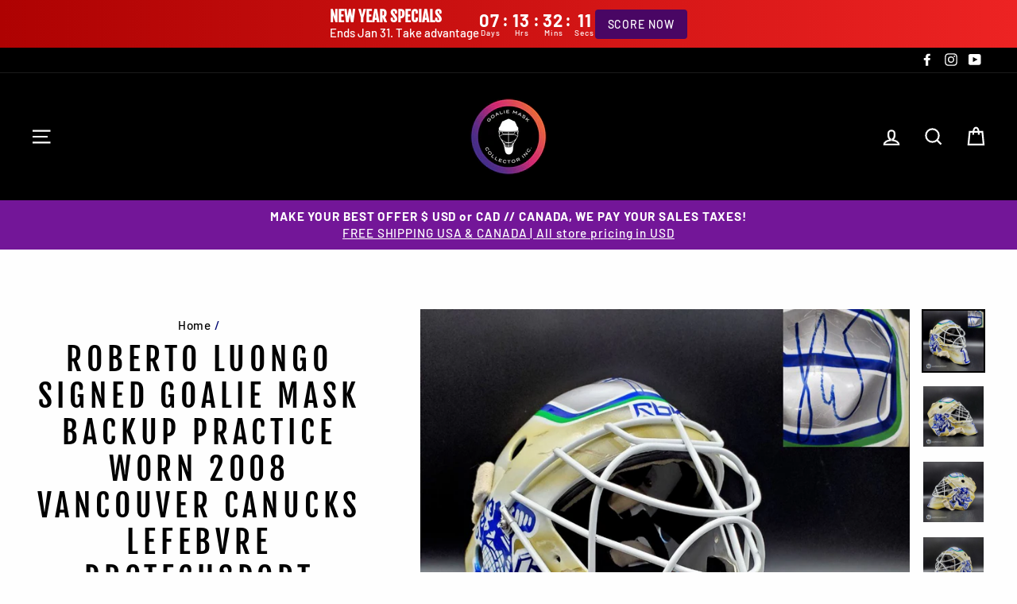

--- FILE ---
content_type: text/html; charset=utf-8
request_url: https://goaliemaskcollector.com/products/roberto-luongo-signed-goalie-mask-backup-practice-worn-2008-vancouver-canucks-lefebvre-protechsport-painted-by-marlene-ross
body_size: 41532
content:
<!doctype html>
<html class="no-js" lang="en">
<head>
  <meta name="facebook-domain-verification" content="8h0ytu7zmxj72zkvp2mw4yj7srbbhy" />
  <meta charset="utf-8">
  <meta http-equiv="X-UA-Compatible" content="IE=edge,chrome=1">
  <meta name="viewport" content="width=device-width,initial-scale=1">
  <meta name="theme-color" content="#731698">
  <link rel="canonical" href="https://goaliemaskcollector.com/products/roberto-luongo-signed-goalie-mask-backup-practice-worn-2008-vancouver-canucks-lefebvre-protechsport-painted-by-marlene-ross">
  <meta name="format-detection" content="telephone=no">
<!-- Global site tag (gtag.js) - Google Ads: 937496885 -->
<script async src="https://www.googletagmanager.com/gtag/js?id=AW-937496885"></script>
<script>
  window.dataLayer = window.dataLayer || [];
  function gtag(){dataLayer.push(arguments);}
  gtag('js', new Date());

  gtag('config', 'AW-937496885');
</script><link rel="shortcut icon" href="//goaliemaskcollector.com/cdn/shop/files/2025-Goalie_Mask_Collector_Logo_Main_PNG_32x32.png?v=1754672108" type="image/png" />
  <title>Roberto Luongo Signed Goalie Mask Backup Practice Worn 2008 Vancouver 
&ndash; Goalie Mask Collector 
</title><meta name="description" content="Roberto Luongo Signed Goalie Mask Backup Practice Worn 2008 Vancouver Canucks Lefebvre Protechsport Painted by Marlene Ross STORY: A historical piece of goalie history. This backup goalie mask was originally owned and practice worn by Roberto Luongo circa 2008 with the Vancouver Canucks. The mask was made by Lefebvre P"><meta property="og:site_name" content="Goalie Mask Collector ">
  <meta property="og:url" content="https://goaliemaskcollector.com/products/roberto-luongo-signed-goalie-mask-backup-practice-worn-2008-vancouver-canucks-lefebvre-protechsport-painted-by-marlene-ross">
  <meta property="og:title" content="Roberto Luongo Signed Goalie Mask Backup Practice Worn 2008 Vancouver Canucks Lefebvre Protechsport Painted by Marlene Ross - SOLD">
  <meta property="og:type" content="product">
  <meta property="og:description" content="Roberto Luongo Signed Goalie Mask Backup Practice Worn 2008 Vancouver Canucks Lefebvre Protechsport Painted by Marlene Ross STORY: A historical piece of goalie history. This backup goalie mask was originally owned and practice worn by Roberto Luongo circa 2008 with the Vancouver Canucks. The mask was made by Lefebvre P"><meta property="og:price:amount" content="0.00">
    <meta property="og:price:currency" content="USD"><meta property="og:image" content="http://goaliemaskcollector.com/cdn/shop/products/Roberto_Luongo_Signed_Goalie_MaskBackup_Practice_Worn_2008_Vancouver_Canucks_Lefebvre_Protechsport_Painted_by_Marlene_Ross_1_1200x630.jpg?v=1673020888"><meta property="og:image" content="http://goaliemaskcollector.com/cdn/shop/products/Roberto_Luongo_Signed_Goalie_MaskBackup_Practice_Worn_2008_Vancouver_Canucks_Lefebvre_Protechsport_Painted_by_Marlene_Ross_2_1200x630.jpg?v=1673020888"><meta property="og:image" content="http://goaliemaskcollector.com/cdn/shop/products/Roberto_Luongo_Signed_Goalie_MaskBackup_Practice_Worn_2008_Vancouver_Canucks_Lefebvre_Protechsport_Painted_by_Marlene_Ross_4_1200x630.jpg?v=1673020888">
  <meta property="og:image:secure_url" content="https://goaliemaskcollector.com/cdn/shop/products/Roberto_Luongo_Signed_Goalie_MaskBackup_Practice_Worn_2008_Vancouver_Canucks_Lefebvre_Protechsport_Painted_by_Marlene_Ross_1_1200x630.jpg?v=1673020888"><meta property="og:image:secure_url" content="https://goaliemaskcollector.com/cdn/shop/products/Roberto_Luongo_Signed_Goalie_MaskBackup_Practice_Worn_2008_Vancouver_Canucks_Lefebvre_Protechsport_Painted_by_Marlene_Ross_2_1200x630.jpg?v=1673020888"><meta property="og:image:secure_url" content="https://goaliemaskcollector.com/cdn/shop/products/Roberto_Luongo_Signed_Goalie_MaskBackup_Practice_Worn_2008_Vancouver_Canucks_Lefebvre_Protechsport_Painted_by_Marlene_Ross_4_1200x630.jpg?v=1673020888">
  <meta name="twitter:site" content="@">
  <meta name="twitter:card" content="summary_large_image">
  <meta name="twitter:title" content="Roberto Luongo Signed Goalie Mask Backup Practice Worn 2008 Vancouver Canucks Lefebvre Protechsport Painted by Marlene Ross - SOLD">
  <meta name="twitter:description" content="Roberto Luongo Signed Goalie Mask Backup Practice Worn 2008 Vancouver Canucks Lefebvre Protechsport Painted by Marlene Ross STORY: A historical piece of goalie history. This backup goalie mask was originally owned and practice worn by Roberto Luongo circa 2008 with the Vancouver Canucks. The mask was made by Lefebvre P">


  <style data-shopify>
  @font-face {
  font-family: "Fjalla One";
  font-weight: 400;
  font-style: normal;
  src: url("//goaliemaskcollector.com/cdn/fonts/fjalla_one/fjallaone_n4.262edaf1abaf5ed669f7ecd26fc3e24707a0ad85.woff2") format("woff2"),
       url("//goaliemaskcollector.com/cdn/fonts/fjalla_one/fjallaone_n4.f67f40342efd2b34cae019d50b4b5c4da6fc5da7.woff") format("woff");
}

  @font-face {
  font-family: Barlow;
  font-weight: 500;
  font-style: normal;
  src: url("//goaliemaskcollector.com/cdn/fonts/barlow/barlow_n5.a193a1990790eba0cc5cca569d23799830e90f07.woff2") format("woff2"),
       url("//goaliemaskcollector.com/cdn/fonts/barlow/barlow_n5.ae31c82169b1dc0715609b8cc6a610b917808358.woff") format("woff");
}


  @font-face {
  font-family: Barlow;
  font-weight: 700;
  font-style: normal;
  src: url("//goaliemaskcollector.com/cdn/fonts/barlow/barlow_n7.691d1d11f150e857dcbc1c10ef03d825bc378d81.woff2") format("woff2"),
       url("//goaliemaskcollector.com/cdn/fonts/barlow/barlow_n7.4fdbb1cb7da0e2c2f88492243ffa2b4f91924840.woff") format("woff");
}

  @font-face {
  font-family: Barlow;
  font-weight: 500;
  font-style: italic;
  src: url("//goaliemaskcollector.com/cdn/fonts/barlow/barlow_i5.714d58286997b65cd479af615cfa9bb0a117a573.woff2") format("woff2"),
       url("//goaliemaskcollector.com/cdn/fonts/barlow/barlow_i5.0120f77e6447d3b5df4bbec8ad8c2d029d87fb21.woff") format("woff");
}

  @font-face {
  font-family: Barlow;
  font-weight: 700;
  font-style: italic;
  src: url("//goaliemaskcollector.com/cdn/fonts/barlow/barlow_i7.50e19d6cc2ba5146fa437a5a7443c76d5d730103.woff2") format("woff2"),
       url("//goaliemaskcollector.com/cdn/fonts/barlow/barlow_i7.47e9f98f1b094d912e6fd631cc3fe93d9f40964f.woff") format("woff");
}

</style>

  <link href="//goaliemaskcollector.com/cdn/shop/t/2/assets/theme.scss.css?v=5950863085371386931759325791" rel="stylesheet" type="text/css" media="all" />

  <style data-shopify>
    .collection-item__title {
      font-size: 18.4px;
    }

    @media screen and (min-width: 769px) {
      .collection-item__title {
        font-size: 23px;
      }
    }
  </style>

  <script>
    document.documentElement.className = document.documentElement.className.replace('no-js', 'js');

    window.theme = window.theme || {};
    theme.strings = {
      addToCart: "Add to cart",
      soldOut: "Sold Out",
      unavailable: "Unavailable",
      stockLabel: "[count] in stock",
      savePrice: "Save [saved_amount]",
      cartEmpty: "Your cart is currently empty.",
      cartTermsConfirmation: "You must agree with the terms and conditions of sales to check out"
    };
    theme.settings = {
      dynamicVariantsEnable: true,
      dynamicVariantType: "button",
      cartType: "drawer",
      currenciesEnabled: false,
      moneyFormat: "${{amount}}",
      saveType: "dollar",
      recentlyViewedEnabled: false,
      quickView: true,
      themeVersion: "2.0.1"
    };
  </script>

  <script>window.performance && window.performance.mark && window.performance.mark('shopify.content_for_header.start');</script><meta name="google-site-verification" content="PWZ6A1FrpmlUqobdl60zwQOscc2_tMXq4E91rMe0rVc">
<meta name="facebook-domain-verification" content="hrdndbwgiehur03zbb2fq11mx4p8th">
<meta id="shopify-digital-wallet" name="shopify-digital-wallet" content="/25256034383/digital_wallets/dialog">
<meta name="shopify-checkout-api-token" content="3a32640eac798e0dd571def396215f9d">
<meta id="in-context-paypal-metadata" data-shop-id="25256034383" data-venmo-supported="true" data-environment="production" data-locale="en_US" data-paypal-v4="true" data-currency="USD">
<link rel="alternate" type="application/json+oembed" href="https://goaliemaskcollector.com/products/roberto-luongo-signed-goalie-mask-backup-practice-worn-2008-vancouver-canucks-lefebvre-protechsport-painted-by-marlene-ross.oembed">
<script async="async" src="/checkouts/internal/preloads.js?locale=en-US"></script>
<link rel="preconnect" href="https://shop.app" crossorigin="anonymous">
<script async="async" src="https://shop.app/checkouts/internal/preloads.js?locale=en-US&shop_id=25256034383" crossorigin="anonymous"></script>
<script id="apple-pay-shop-capabilities" type="application/json">{"shopId":25256034383,"countryCode":"US","currencyCode":"USD","merchantCapabilities":["supports3DS"],"merchantId":"gid:\/\/shopify\/Shop\/25256034383","merchantName":"Goalie Mask Collector ","requiredBillingContactFields":["postalAddress","email","phone"],"requiredShippingContactFields":["postalAddress","email","phone"],"shippingType":"shipping","supportedNetworks":["visa","masterCard","amex","discover","elo","jcb"],"total":{"type":"pending","label":"Goalie Mask Collector ","amount":"1.00"},"shopifyPaymentsEnabled":true,"supportsSubscriptions":true}</script>
<script id="shopify-features" type="application/json">{"accessToken":"3a32640eac798e0dd571def396215f9d","betas":["rich-media-storefront-analytics"],"domain":"goaliemaskcollector.com","predictiveSearch":true,"shopId":25256034383,"locale":"en"}</script>
<script>var Shopify = Shopify || {};
Shopify.shop = "goaliemaskcollector.myshopify.com";
Shopify.locale = "en";
Shopify.currency = {"active":"USD","rate":"1.0"};
Shopify.country = "US";
Shopify.theme = {"name":"Impulse","id":73788620879,"schema_name":"Impulse","schema_version":"2.0.1","theme_store_id":857,"role":"main"};
Shopify.theme.handle = "null";
Shopify.theme.style = {"id":null,"handle":null};
Shopify.cdnHost = "goaliemaskcollector.com/cdn";
Shopify.routes = Shopify.routes || {};
Shopify.routes.root = "/";</script>
<script type="module">!function(o){(o.Shopify=o.Shopify||{}).modules=!0}(window);</script>
<script>!function(o){function n(){var o=[];function n(){o.push(Array.prototype.slice.apply(arguments))}return n.q=o,n}var t=o.Shopify=o.Shopify||{};t.loadFeatures=n(),t.autoloadFeatures=n()}(window);</script>
<script>
  window.ShopifyPay = window.ShopifyPay || {};
  window.ShopifyPay.apiHost = "shop.app\/pay";
  window.ShopifyPay.redirectState = null;
</script>
<script id="shop-js-analytics" type="application/json">{"pageType":"product"}</script>
<script defer="defer" async type="module" src="//goaliemaskcollector.com/cdn/shopifycloud/shop-js/modules/v2/client.init-shop-cart-sync_BT-GjEfc.en.esm.js"></script>
<script defer="defer" async type="module" src="//goaliemaskcollector.com/cdn/shopifycloud/shop-js/modules/v2/chunk.common_D58fp_Oc.esm.js"></script>
<script defer="defer" async type="module" src="//goaliemaskcollector.com/cdn/shopifycloud/shop-js/modules/v2/chunk.modal_xMitdFEc.esm.js"></script>
<script type="module">
  await import("//goaliemaskcollector.com/cdn/shopifycloud/shop-js/modules/v2/client.init-shop-cart-sync_BT-GjEfc.en.esm.js");
await import("//goaliemaskcollector.com/cdn/shopifycloud/shop-js/modules/v2/chunk.common_D58fp_Oc.esm.js");
await import("//goaliemaskcollector.com/cdn/shopifycloud/shop-js/modules/v2/chunk.modal_xMitdFEc.esm.js");

  window.Shopify.SignInWithShop?.initShopCartSync?.({"fedCMEnabled":true,"windoidEnabled":true});

</script>
<script defer="defer" async type="module" src="//goaliemaskcollector.com/cdn/shopifycloud/shop-js/modules/v2/client.payment-terms_Ci9AEqFq.en.esm.js"></script>
<script defer="defer" async type="module" src="//goaliemaskcollector.com/cdn/shopifycloud/shop-js/modules/v2/chunk.common_D58fp_Oc.esm.js"></script>
<script defer="defer" async type="module" src="//goaliemaskcollector.com/cdn/shopifycloud/shop-js/modules/v2/chunk.modal_xMitdFEc.esm.js"></script>
<script type="module">
  await import("//goaliemaskcollector.com/cdn/shopifycloud/shop-js/modules/v2/client.payment-terms_Ci9AEqFq.en.esm.js");
await import("//goaliemaskcollector.com/cdn/shopifycloud/shop-js/modules/v2/chunk.common_D58fp_Oc.esm.js");
await import("//goaliemaskcollector.com/cdn/shopifycloud/shop-js/modules/v2/chunk.modal_xMitdFEc.esm.js");

  
</script>
<script>
  window.Shopify = window.Shopify || {};
  if (!window.Shopify.featureAssets) window.Shopify.featureAssets = {};
  window.Shopify.featureAssets['shop-js'] = {"shop-cart-sync":["modules/v2/client.shop-cart-sync_DZOKe7Ll.en.esm.js","modules/v2/chunk.common_D58fp_Oc.esm.js","modules/v2/chunk.modal_xMitdFEc.esm.js"],"init-fed-cm":["modules/v2/client.init-fed-cm_B6oLuCjv.en.esm.js","modules/v2/chunk.common_D58fp_Oc.esm.js","modules/v2/chunk.modal_xMitdFEc.esm.js"],"shop-cash-offers":["modules/v2/client.shop-cash-offers_D2sdYoxE.en.esm.js","modules/v2/chunk.common_D58fp_Oc.esm.js","modules/v2/chunk.modal_xMitdFEc.esm.js"],"shop-login-button":["modules/v2/client.shop-login-button_QeVjl5Y3.en.esm.js","modules/v2/chunk.common_D58fp_Oc.esm.js","modules/v2/chunk.modal_xMitdFEc.esm.js"],"pay-button":["modules/v2/client.pay-button_DXTOsIq6.en.esm.js","modules/v2/chunk.common_D58fp_Oc.esm.js","modules/v2/chunk.modal_xMitdFEc.esm.js"],"shop-button":["modules/v2/client.shop-button_DQZHx9pm.en.esm.js","modules/v2/chunk.common_D58fp_Oc.esm.js","modules/v2/chunk.modal_xMitdFEc.esm.js"],"avatar":["modules/v2/client.avatar_BTnouDA3.en.esm.js"],"init-windoid":["modules/v2/client.init-windoid_CR1B-cfM.en.esm.js","modules/v2/chunk.common_D58fp_Oc.esm.js","modules/v2/chunk.modal_xMitdFEc.esm.js"],"init-shop-for-new-customer-accounts":["modules/v2/client.init-shop-for-new-customer-accounts_C_vY_xzh.en.esm.js","modules/v2/client.shop-login-button_QeVjl5Y3.en.esm.js","modules/v2/chunk.common_D58fp_Oc.esm.js","modules/v2/chunk.modal_xMitdFEc.esm.js"],"init-shop-email-lookup-coordinator":["modules/v2/client.init-shop-email-lookup-coordinator_BI7n9ZSv.en.esm.js","modules/v2/chunk.common_D58fp_Oc.esm.js","modules/v2/chunk.modal_xMitdFEc.esm.js"],"init-shop-cart-sync":["modules/v2/client.init-shop-cart-sync_BT-GjEfc.en.esm.js","modules/v2/chunk.common_D58fp_Oc.esm.js","modules/v2/chunk.modal_xMitdFEc.esm.js"],"shop-toast-manager":["modules/v2/client.shop-toast-manager_DiYdP3xc.en.esm.js","modules/v2/chunk.common_D58fp_Oc.esm.js","modules/v2/chunk.modal_xMitdFEc.esm.js"],"init-customer-accounts":["modules/v2/client.init-customer-accounts_D9ZNqS-Q.en.esm.js","modules/v2/client.shop-login-button_QeVjl5Y3.en.esm.js","modules/v2/chunk.common_D58fp_Oc.esm.js","modules/v2/chunk.modal_xMitdFEc.esm.js"],"init-customer-accounts-sign-up":["modules/v2/client.init-customer-accounts-sign-up_iGw4briv.en.esm.js","modules/v2/client.shop-login-button_QeVjl5Y3.en.esm.js","modules/v2/chunk.common_D58fp_Oc.esm.js","modules/v2/chunk.modal_xMitdFEc.esm.js"],"shop-follow-button":["modules/v2/client.shop-follow-button_CqMgW2wH.en.esm.js","modules/v2/chunk.common_D58fp_Oc.esm.js","modules/v2/chunk.modal_xMitdFEc.esm.js"],"checkout-modal":["modules/v2/client.checkout-modal_xHeaAweL.en.esm.js","modules/v2/chunk.common_D58fp_Oc.esm.js","modules/v2/chunk.modal_xMitdFEc.esm.js"],"shop-login":["modules/v2/client.shop-login_D91U-Q7h.en.esm.js","modules/v2/chunk.common_D58fp_Oc.esm.js","modules/v2/chunk.modal_xMitdFEc.esm.js"],"lead-capture":["modules/v2/client.lead-capture_BJmE1dJe.en.esm.js","modules/v2/chunk.common_D58fp_Oc.esm.js","modules/v2/chunk.modal_xMitdFEc.esm.js"],"payment-terms":["modules/v2/client.payment-terms_Ci9AEqFq.en.esm.js","modules/v2/chunk.common_D58fp_Oc.esm.js","modules/v2/chunk.modal_xMitdFEc.esm.js"]};
</script>
<script>(function() {
  var isLoaded = false;
  function asyncLoad() {
    if (isLoaded) return;
    isLoaded = true;
    var urls = ["https:\/\/chimpstatic.com\/mcjs-connected\/js\/users\/3676560b8400585809d7e69d2\/95bc54fff5d3ef36e007d23e9.js?shop=goaliemaskcollector.myshopify.com","\/\/cdn.shopify.com\/proxy\/7dcb2f10da31d65166fb32086f31eff5e3d3b8f5abe3c27142d20ce4c831b383\/static.cdn.printful.com\/static\/js\/external\/shopify-product-customizer.js?v=0.28\u0026shop=goaliemaskcollector.myshopify.com\u0026sp-cache-control=cHVibGljLCBtYXgtYWdlPTkwMA"];
    for (var i = 0; i < urls.length; i++) {
      var s = document.createElement('script');
      s.type = 'text/javascript';
      s.async = true;
      s.src = urls[i];
      var x = document.getElementsByTagName('script')[0];
      x.parentNode.insertBefore(s, x);
    }
  };
  if(window.attachEvent) {
    window.attachEvent('onload', asyncLoad);
  } else {
    window.addEventListener('load', asyncLoad, false);
  }
})();</script>
<script id="__st">var __st={"a":25256034383,"offset":-18000,"reqid":"39dc18b9-aa2d-48ad-82bb-05b7449ff6ec-1769268402","pageurl":"goaliemaskcollector.com\/products\/roberto-luongo-signed-goalie-mask-backup-practice-worn-2008-vancouver-canucks-lefebvre-protechsport-painted-by-marlene-ross","u":"2a468bf50504","p":"product","rtyp":"product","rid":7999615074557};</script>
<script>window.ShopifyPaypalV4VisibilityTracking = true;</script>
<script id="captcha-bootstrap">!function(){'use strict';const t='contact',e='account',n='new_comment',o=[[t,t],['blogs',n],['comments',n],[t,'customer']],c=[[e,'customer_login'],[e,'guest_login'],[e,'recover_customer_password'],[e,'create_customer']],r=t=>t.map((([t,e])=>`form[action*='/${t}']:not([data-nocaptcha='true']) input[name='form_type'][value='${e}']`)).join(','),a=t=>()=>t?[...document.querySelectorAll(t)].map((t=>t.form)):[];function s(){const t=[...o],e=r(t);return a(e)}const i='password',u='form_key',d=['recaptcha-v3-token','g-recaptcha-response','h-captcha-response',i],f=()=>{try{return window.sessionStorage}catch{return}},m='__shopify_v',_=t=>t.elements[u];function p(t,e,n=!1){try{const o=window.sessionStorage,c=JSON.parse(o.getItem(e)),{data:r}=function(t){const{data:e,action:n}=t;return t[m]||n?{data:e,action:n}:{data:t,action:n}}(c);for(const[e,n]of Object.entries(r))t.elements[e]&&(t.elements[e].value=n);n&&o.removeItem(e)}catch(o){console.error('form repopulation failed',{error:o})}}const l='form_type',E='cptcha';function T(t){t.dataset[E]=!0}const w=window,h=w.document,L='Shopify',v='ce_forms',y='captcha';let A=!1;((t,e)=>{const n=(g='f06e6c50-85a8-45c8-87d0-21a2b65856fe',I='https://cdn.shopify.com/shopifycloud/storefront-forms-hcaptcha/ce_storefront_forms_captcha_hcaptcha.v1.5.2.iife.js',D={infoText:'Protected by hCaptcha',privacyText:'Privacy',termsText:'Terms'},(t,e,n)=>{const o=w[L][v],c=o.bindForm;if(c)return c(t,g,e,D).then(n);var r;o.q.push([[t,g,e,D],n]),r=I,A||(h.body.append(Object.assign(h.createElement('script'),{id:'captcha-provider',async:!0,src:r})),A=!0)});var g,I,D;w[L]=w[L]||{},w[L][v]=w[L][v]||{},w[L][v].q=[],w[L][y]=w[L][y]||{},w[L][y].protect=function(t,e){n(t,void 0,e),T(t)},Object.freeze(w[L][y]),function(t,e,n,w,h,L){const[v,y,A,g]=function(t,e,n){const i=e?o:[],u=t?c:[],d=[...i,...u],f=r(d),m=r(i),_=r(d.filter((([t,e])=>n.includes(e))));return[a(f),a(m),a(_),s()]}(w,h,L),I=t=>{const e=t.target;return e instanceof HTMLFormElement?e:e&&e.form},D=t=>v().includes(t);t.addEventListener('submit',(t=>{const e=I(t);if(!e)return;const n=D(e)&&!e.dataset.hcaptchaBound&&!e.dataset.recaptchaBound,o=_(e),c=g().includes(e)&&(!o||!o.value);(n||c)&&t.preventDefault(),c&&!n&&(function(t){try{if(!f())return;!function(t){const e=f();if(!e)return;const n=_(t);if(!n)return;const o=n.value;o&&e.removeItem(o)}(t);const e=Array.from(Array(32),(()=>Math.random().toString(36)[2])).join('');!function(t,e){_(t)||t.append(Object.assign(document.createElement('input'),{type:'hidden',name:u})),t.elements[u].value=e}(t,e),function(t,e){const n=f();if(!n)return;const o=[...t.querySelectorAll(`input[type='${i}']`)].map((({name:t})=>t)),c=[...d,...o],r={};for(const[a,s]of new FormData(t).entries())c.includes(a)||(r[a]=s);n.setItem(e,JSON.stringify({[m]:1,action:t.action,data:r}))}(t,e)}catch(e){console.error('failed to persist form',e)}}(e),e.submit())}));const S=(t,e)=>{t&&!t.dataset[E]&&(n(t,e.some((e=>e===t))),T(t))};for(const o of['focusin','change'])t.addEventListener(o,(t=>{const e=I(t);D(e)&&S(e,y())}));const B=e.get('form_key'),M=e.get(l),P=B&&M;t.addEventListener('DOMContentLoaded',(()=>{const t=y();if(P)for(const e of t)e.elements[l].value===M&&p(e,B);[...new Set([...A(),...v().filter((t=>'true'===t.dataset.shopifyCaptcha))])].forEach((e=>S(e,t)))}))}(h,new URLSearchParams(w.location.search),n,t,e,['guest_login'])})(!0,!0)}();</script>
<script integrity="sha256-4kQ18oKyAcykRKYeNunJcIwy7WH5gtpwJnB7kiuLZ1E=" data-source-attribution="shopify.loadfeatures" defer="defer" src="//goaliemaskcollector.com/cdn/shopifycloud/storefront/assets/storefront/load_feature-a0a9edcb.js" crossorigin="anonymous"></script>
<script crossorigin="anonymous" defer="defer" src="//goaliemaskcollector.com/cdn/shopifycloud/storefront/assets/shopify_pay/storefront-65b4c6d7.js?v=20250812"></script>
<script data-source-attribution="shopify.dynamic_checkout.dynamic.init">var Shopify=Shopify||{};Shopify.PaymentButton=Shopify.PaymentButton||{isStorefrontPortableWallets:!0,init:function(){window.Shopify.PaymentButton.init=function(){};var t=document.createElement("script");t.src="https://goaliemaskcollector.com/cdn/shopifycloud/portable-wallets/latest/portable-wallets.en.js",t.type="module",document.head.appendChild(t)}};
</script>
<script data-source-attribution="shopify.dynamic_checkout.buyer_consent">
  function portableWalletsHideBuyerConsent(e){var t=document.getElementById("shopify-buyer-consent"),n=document.getElementById("shopify-subscription-policy-button");t&&n&&(t.classList.add("hidden"),t.setAttribute("aria-hidden","true"),n.removeEventListener("click",e))}function portableWalletsShowBuyerConsent(e){var t=document.getElementById("shopify-buyer-consent"),n=document.getElementById("shopify-subscription-policy-button");t&&n&&(t.classList.remove("hidden"),t.removeAttribute("aria-hidden"),n.addEventListener("click",e))}window.Shopify?.PaymentButton&&(window.Shopify.PaymentButton.hideBuyerConsent=portableWalletsHideBuyerConsent,window.Shopify.PaymentButton.showBuyerConsent=portableWalletsShowBuyerConsent);
</script>
<script>
  function portableWalletsCleanup(e){e&&e.src&&console.error("Failed to load portable wallets script "+e.src);var t=document.querySelectorAll("shopify-accelerated-checkout .shopify-payment-button__skeleton, shopify-accelerated-checkout-cart .wallet-cart-button__skeleton"),e=document.getElementById("shopify-buyer-consent");for(let e=0;e<t.length;e++)t[e].remove();e&&e.remove()}function portableWalletsNotLoadedAsModule(e){e instanceof ErrorEvent&&"string"==typeof e.message&&e.message.includes("import.meta")&&"string"==typeof e.filename&&e.filename.includes("portable-wallets")&&(window.removeEventListener("error",portableWalletsNotLoadedAsModule),window.Shopify.PaymentButton.failedToLoad=e,"loading"===document.readyState?document.addEventListener("DOMContentLoaded",window.Shopify.PaymentButton.init):window.Shopify.PaymentButton.init())}window.addEventListener("error",portableWalletsNotLoadedAsModule);
</script>

<script type="module" src="https://goaliemaskcollector.com/cdn/shopifycloud/portable-wallets/latest/portable-wallets.en.js" onError="portableWalletsCleanup(this)" crossorigin="anonymous"></script>
<script nomodule>
  document.addEventListener("DOMContentLoaded", portableWalletsCleanup);
</script>

<link id="shopify-accelerated-checkout-styles" rel="stylesheet" media="screen" href="https://goaliemaskcollector.com/cdn/shopifycloud/portable-wallets/latest/accelerated-checkout-backwards-compat.css" crossorigin="anonymous">
<style id="shopify-accelerated-checkout-cart">
        #shopify-buyer-consent {
  margin-top: 1em;
  display: inline-block;
  width: 100%;
}

#shopify-buyer-consent.hidden {
  display: none;
}

#shopify-subscription-policy-button {
  background: none;
  border: none;
  padding: 0;
  text-decoration: underline;
  font-size: inherit;
  cursor: pointer;
}

#shopify-subscription-policy-button::before {
  box-shadow: none;
}

      </style>

<script>window.performance && window.performance.mark && window.performance.mark('shopify.content_for_header.end');</script>

  <script src="//goaliemaskcollector.com/cdn/shop/t/2/assets/vendor-scripts.js" defer="defer"></script>

  

  <script src="//goaliemaskcollector.com/cdn/shop/t/2/assets/theme.js?v=153927825956339329881560804889" defer="defer"></script>
<!-- Event snippet for Landing Page conversion page -->
<!-- Event snippet for Landing Page V2 conversion page -->
<script>
  gtag('event', 'conversion', {'send_to': 'AW-937496885/yxcuCI2Ao7YBELWihL8D'});
</script>

  <!-- BEGIN app block: shopify://apps/klaviyo-email-marketing-sms/blocks/klaviyo-onsite-embed/2632fe16-c075-4321-a88b-50b567f42507 -->












  <script async src="https://static.klaviyo.com/onsite/js/Y8sSaZ/klaviyo.js?company_id=Y8sSaZ"></script>
  <script>!function(){if(!window.klaviyo){window._klOnsite=window._klOnsite||[];try{window.klaviyo=new Proxy({},{get:function(n,i){return"push"===i?function(){var n;(n=window._klOnsite).push.apply(n,arguments)}:function(){for(var n=arguments.length,o=new Array(n),w=0;w<n;w++)o[w]=arguments[w];var t="function"==typeof o[o.length-1]?o.pop():void 0,e=new Promise((function(n){window._klOnsite.push([i].concat(o,[function(i){t&&t(i),n(i)}]))}));return e}}})}catch(n){window.klaviyo=window.klaviyo||[],window.klaviyo.push=function(){var n;(n=window._klOnsite).push.apply(n,arguments)}}}}();</script>

  
    <script id="viewed_product">
      if (item == null) {
        var _learnq = _learnq || [];

        var MetafieldReviews = null
        var MetafieldYotpoRating = null
        var MetafieldYotpoCount = null
        var MetafieldLooxRating = null
        var MetafieldLooxCount = null
        var okendoProduct = null
        var okendoProductReviewCount = null
        var okendoProductReviewAverageValue = null
        try {
          // The following fields are used for Customer Hub recently viewed in order to add reviews.
          // This information is not part of __kla_viewed. Instead, it is part of __kla_viewed_reviewed_items
          MetafieldReviews = {};
          MetafieldYotpoRating = null
          MetafieldYotpoCount = null
          MetafieldLooxRating = null
          MetafieldLooxCount = null

          okendoProduct = null
          // If the okendo metafield is not legacy, it will error, which then requires the new json formatted data
          if (okendoProduct && 'error' in okendoProduct) {
            okendoProduct = null
          }
          okendoProductReviewCount = okendoProduct ? okendoProduct.reviewCount : null
          okendoProductReviewAverageValue = okendoProduct ? okendoProduct.reviewAverageValue : null
        } catch (error) {
          console.error('Error in Klaviyo onsite reviews tracking:', error);
        }

        var item = {
          Name: "Roberto Luongo Signed Goalie Mask Backup Practice Worn 2008 Vancouver Canucks Lefebvre Protechsport Painted by Marlene Ross - SOLD",
          ProductID: 7999615074557,
          Categories: ["GAME WORN EXCHANGE","Goalie Mask Collection Vault","ROBERTO LUONGO Collection"],
          ImageURL: "https://goaliemaskcollector.com/cdn/shop/products/Roberto_Luongo_Signed_Goalie_MaskBackup_Practice_Worn_2008_Vancouver_Canucks_Lefebvre_Protechsport_Painted_by_Marlene_Ross_1_grande.jpg?v=1673020888",
          URL: "https://goaliemaskcollector.com/products/roberto-luongo-signed-goalie-mask-backup-practice-worn-2008-vancouver-canucks-lefebvre-protechsport-painted-by-marlene-ross",
          Brand: "Goalie Mask Collector",
          Price: "$0.00",
          Value: "0.00",
          CompareAtPrice: "$0.00"
        };
        _learnq.push(['track', 'Viewed Product', item]);
        _learnq.push(['trackViewedItem', {
          Title: item.Name,
          ItemId: item.ProductID,
          Categories: item.Categories,
          ImageUrl: item.ImageURL,
          Url: item.URL,
          Metadata: {
            Brand: item.Brand,
            Price: item.Price,
            Value: item.Value,
            CompareAtPrice: item.CompareAtPrice
          },
          metafields:{
            reviews: MetafieldReviews,
            yotpo:{
              rating: MetafieldYotpoRating,
              count: MetafieldYotpoCount,
            },
            loox:{
              rating: MetafieldLooxRating,
              count: MetafieldLooxCount,
            },
            okendo: {
              rating: okendoProductReviewAverageValue,
              count: okendoProductReviewCount,
            }
          }
        }]);
      }
    </script>
  




  <script>
    window.klaviyoReviewsProductDesignMode = false
  </script>







<!-- END app block --><script src="https://cdn.shopify.com/extensions/019b0ca3-aa13-7aa2-a0b4-6cb667a1f6f7/essential-countdown-timer-55/assets/countdown_timer_essential_apps.min.js" type="text/javascript" defer="defer"></script>
<link href="https://monorail-edge.shopifysvc.com" rel="dns-prefetch">
<script>(function(){if ("sendBeacon" in navigator && "performance" in window) {try {var session_token_from_headers = performance.getEntriesByType('navigation')[0].serverTiming.find(x => x.name == '_s').description;} catch {var session_token_from_headers = undefined;}var session_cookie_matches = document.cookie.match(/_shopify_s=([^;]*)/);var session_token_from_cookie = session_cookie_matches && session_cookie_matches.length === 2 ? session_cookie_matches[1] : "";var session_token = session_token_from_headers || session_token_from_cookie || "";function handle_abandonment_event(e) {var entries = performance.getEntries().filter(function(entry) {return /monorail-edge.shopifysvc.com/.test(entry.name);});if (!window.abandonment_tracked && entries.length === 0) {window.abandonment_tracked = true;var currentMs = Date.now();var navigation_start = performance.timing.navigationStart;var payload = {shop_id: 25256034383,url: window.location.href,navigation_start,duration: currentMs - navigation_start,session_token,page_type: "product"};window.navigator.sendBeacon("https://monorail-edge.shopifysvc.com/v1/produce", JSON.stringify({schema_id: "online_store_buyer_site_abandonment/1.1",payload: payload,metadata: {event_created_at_ms: currentMs,event_sent_at_ms: currentMs}}));}}window.addEventListener('pagehide', handle_abandonment_event);}}());</script>
<script id="web-pixels-manager-setup">(function e(e,d,r,n,o){if(void 0===o&&(o={}),!Boolean(null===(a=null===(i=window.Shopify)||void 0===i?void 0:i.analytics)||void 0===a?void 0:a.replayQueue)){var i,a;window.Shopify=window.Shopify||{};var t=window.Shopify;t.analytics=t.analytics||{};var s=t.analytics;s.replayQueue=[],s.publish=function(e,d,r){return s.replayQueue.push([e,d,r]),!0};try{self.performance.mark("wpm:start")}catch(e){}var l=function(){var e={modern:/Edge?\/(1{2}[4-9]|1[2-9]\d|[2-9]\d{2}|\d{4,})\.\d+(\.\d+|)|Firefox\/(1{2}[4-9]|1[2-9]\d|[2-9]\d{2}|\d{4,})\.\d+(\.\d+|)|Chrom(ium|e)\/(9{2}|\d{3,})\.\d+(\.\d+|)|(Maci|X1{2}).+ Version\/(15\.\d+|(1[6-9]|[2-9]\d|\d{3,})\.\d+)([,.]\d+|)( \(\w+\)|)( Mobile\/\w+|) Safari\/|Chrome.+OPR\/(9{2}|\d{3,})\.\d+\.\d+|(CPU[ +]OS|iPhone[ +]OS|CPU[ +]iPhone|CPU IPhone OS|CPU iPad OS)[ +]+(15[._]\d+|(1[6-9]|[2-9]\d|\d{3,})[._]\d+)([._]\d+|)|Android:?[ /-](13[3-9]|1[4-9]\d|[2-9]\d{2}|\d{4,})(\.\d+|)(\.\d+|)|Android.+Firefox\/(13[5-9]|1[4-9]\d|[2-9]\d{2}|\d{4,})\.\d+(\.\d+|)|Android.+Chrom(ium|e)\/(13[3-9]|1[4-9]\d|[2-9]\d{2}|\d{4,})\.\d+(\.\d+|)|SamsungBrowser\/([2-9]\d|\d{3,})\.\d+/,legacy:/Edge?\/(1[6-9]|[2-9]\d|\d{3,})\.\d+(\.\d+|)|Firefox\/(5[4-9]|[6-9]\d|\d{3,})\.\d+(\.\d+|)|Chrom(ium|e)\/(5[1-9]|[6-9]\d|\d{3,})\.\d+(\.\d+|)([\d.]+$|.*Safari\/(?![\d.]+ Edge\/[\d.]+$))|(Maci|X1{2}).+ Version\/(10\.\d+|(1[1-9]|[2-9]\d|\d{3,})\.\d+)([,.]\d+|)( \(\w+\)|)( Mobile\/\w+|) Safari\/|Chrome.+OPR\/(3[89]|[4-9]\d|\d{3,})\.\d+\.\d+|(CPU[ +]OS|iPhone[ +]OS|CPU[ +]iPhone|CPU IPhone OS|CPU iPad OS)[ +]+(10[._]\d+|(1[1-9]|[2-9]\d|\d{3,})[._]\d+)([._]\d+|)|Android:?[ /-](13[3-9]|1[4-9]\d|[2-9]\d{2}|\d{4,})(\.\d+|)(\.\d+|)|Mobile Safari.+OPR\/([89]\d|\d{3,})\.\d+\.\d+|Android.+Firefox\/(13[5-9]|1[4-9]\d|[2-9]\d{2}|\d{4,})\.\d+(\.\d+|)|Android.+Chrom(ium|e)\/(13[3-9]|1[4-9]\d|[2-9]\d{2}|\d{4,})\.\d+(\.\d+|)|Android.+(UC? ?Browser|UCWEB|U3)[ /]?(15\.([5-9]|\d{2,})|(1[6-9]|[2-9]\d|\d{3,})\.\d+)\.\d+|SamsungBrowser\/(5\.\d+|([6-9]|\d{2,})\.\d+)|Android.+MQ{2}Browser\/(14(\.(9|\d{2,})|)|(1[5-9]|[2-9]\d|\d{3,})(\.\d+|))(\.\d+|)|K[Aa][Ii]OS\/(3\.\d+|([4-9]|\d{2,})\.\d+)(\.\d+|)/},d=e.modern,r=e.legacy,n=navigator.userAgent;return n.match(d)?"modern":n.match(r)?"legacy":"unknown"}(),u="modern"===l?"modern":"legacy",c=(null!=n?n:{modern:"",legacy:""})[u],f=function(e){return[e.baseUrl,"/wpm","/b",e.hashVersion,"modern"===e.buildTarget?"m":"l",".js"].join("")}({baseUrl:d,hashVersion:r,buildTarget:u}),m=function(e){var d=e.version,r=e.bundleTarget,n=e.surface,o=e.pageUrl,i=e.monorailEndpoint;return{emit:function(e){var a=e.status,t=e.errorMsg,s=(new Date).getTime(),l=JSON.stringify({metadata:{event_sent_at_ms:s},events:[{schema_id:"web_pixels_manager_load/3.1",payload:{version:d,bundle_target:r,page_url:o,status:a,surface:n,error_msg:t},metadata:{event_created_at_ms:s}}]});if(!i)return console&&console.warn&&console.warn("[Web Pixels Manager] No Monorail endpoint provided, skipping logging."),!1;try{return self.navigator.sendBeacon.bind(self.navigator)(i,l)}catch(e){}var u=new XMLHttpRequest;try{return u.open("POST",i,!0),u.setRequestHeader("Content-Type","text/plain"),u.send(l),!0}catch(e){return console&&console.warn&&console.warn("[Web Pixels Manager] Got an unhandled error while logging to Monorail."),!1}}}}({version:r,bundleTarget:l,surface:e.surface,pageUrl:self.location.href,monorailEndpoint:e.monorailEndpoint});try{o.browserTarget=l,function(e){var d=e.src,r=e.async,n=void 0===r||r,o=e.onload,i=e.onerror,a=e.sri,t=e.scriptDataAttributes,s=void 0===t?{}:t,l=document.createElement("script"),u=document.querySelector("head"),c=document.querySelector("body");if(l.async=n,l.src=d,a&&(l.integrity=a,l.crossOrigin="anonymous"),s)for(var f in s)if(Object.prototype.hasOwnProperty.call(s,f))try{l.dataset[f]=s[f]}catch(e){}if(o&&l.addEventListener("load",o),i&&l.addEventListener("error",i),u)u.appendChild(l);else{if(!c)throw new Error("Did not find a head or body element to append the script");c.appendChild(l)}}({src:f,async:!0,onload:function(){if(!function(){var e,d;return Boolean(null===(d=null===(e=window.Shopify)||void 0===e?void 0:e.analytics)||void 0===d?void 0:d.initialized)}()){var d=window.webPixelsManager.init(e)||void 0;if(d){var r=window.Shopify.analytics;r.replayQueue.forEach((function(e){var r=e[0],n=e[1],o=e[2];d.publishCustomEvent(r,n,o)})),r.replayQueue=[],r.publish=d.publishCustomEvent,r.visitor=d.visitor,r.initialized=!0}}},onerror:function(){return m.emit({status:"failed",errorMsg:"".concat(f," has failed to load")})},sri:function(e){var d=/^sha384-[A-Za-z0-9+/=]+$/;return"string"==typeof e&&d.test(e)}(c)?c:"",scriptDataAttributes:o}),m.emit({status:"loading"})}catch(e){m.emit({status:"failed",errorMsg:(null==e?void 0:e.message)||"Unknown error"})}}})({shopId: 25256034383,storefrontBaseUrl: "https://goaliemaskcollector.com",extensionsBaseUrl: "https://extensions.shopifycdn.com/cdn/shopifycloud/web-pixels-manager",monorailEndpoint: "https://monorail-edge.shopifysvc.com/unstable/produce_batch",surface: "storefront-renderer",enabledBetaFlags: ["2dca8a86"],webPixelsConfigList: [{"id":"1765703933","configuration":"{\"accountID\":\"Y8sSaZ\",\"webPixelConfig\":\"eyJlbmFibGVBZGRlZFRvQ2FydEV2ZW50cyI6IHRydWV9\"}","eventPayloadVersion":"v1","runtimeContext":"STRICT","scriptVersion":"524f6c1ee37bacdca7657a665bdca589","type":"APP","apiClientId":123074,"privacyPurposes":["ANALYTICS","MARKETING"],"dataSharingAdjustments":{"protectedCustomerApprovalScopes":["read_customer_address","read_customer_email","read_customer_name","read_customer_personal_data","read_customer_phone"]}},{"id":"420315389","configuration":"{\"config\":\"{\\\"pixel_id\\\":\\\"G-WYRZYPN5DY\\\",\\\"target_country\\\":\\\"US\\\",\\\"gtag_events\\\":[{\\\"type\\\":\\\"search\\\",\\\"action_label\\\":[\\\"G-WYRZYPN5DY\\\",\\\"AW-937496885\\\/X-uGCLOX55MCELWihL8D\\\"]},{\\\"type\\\":\\\"begin_checkout\\\",\\\"action_label\\\":[\\\"G-WYRZYPN5DY\\\",\\\"AW-937496885\\\/QZk2CLCX55MCELWihL8D\\\"]},{\\\"type\\\":\\\"view_item\\\",\\\"action_label\\\":[\\\"G-WYRZYPN5DY\\\",\\\"AW-937496885\\\/BH_1CKqX55MCELWihL8D\\\",\\\"MC-G16EW1HEGS\\\"]},{\\\"type\\\":\\\"purchase\\\",\\\"action_label\\\":[\\\"G-WYRZYPN5DY\\\",\\\"AW-937496885\\\/rQuMCKeX55MCELWihL8D\\\",\\\"MC-G16EW1HEGS\\\"]},{\\\"type\\\":\\\"page_view\\\",\\\"action_label\\\":[\\\"G-WYRZYPN5DY\\\",\\\"AW-937496885\\\/U5tTCKSX55MCELWihL8D\\\",\\\"MC-G16EW1HEGS\\\"]},{\\\"type\\\":\\\"add_payment_info\\\",\\\"action_label\\\":[\\\"G-WYRZYPN5DY\\\",\\\"AW-937496885\\\/V-zpCLaX55MCELWihL8D\\\"]},{\\\"type\\\":\\\"add_to_cart\\\",\\\"action_label\\\":[\\\"G-WYRZYPN5DY\\\",\\\"AW-937496885\\\/UwPzCK2X55MCELWihL8D\\\"]}],\\\"enable_monitoring_mode\\\":false}\"}","eventPayloadVersion":"v1","runtimeContext":"OPEN","scriptVersion":"b2a88bafab3e21179ed38636efcd8a93","type":"APP","apiClientId":1780363,"privacyPurposes":[],"dataSharingAdjustments":{"protectedCustomerApprovalScopes":["read_customer_address","read_customer_email","read_customer_name","read_customer_personal_data","read_customer_phone"]}},{"id":"117604605","configuration":"{\"pixel_id\":\"909010302778989\",\"pixel_type\":\"facebook_pixel\",\"metaapp_system_user_token\":\"-\"}","eventPayloadVersion":"v1","runtimeContext":"OPEN","scriptVersion":"ca16bc87fe92b6042fbaa3acc2fbdaa6","type":"APP","apiClientId":2329312,"privacyPurposes":["ANALYTICS","MARKETING","SALE_OF_DATA"],"dataSharingAdjustments":{"protectedCustomerApprovalScopes":["read_customer_address","read_customer_email","read_customer_name","read_customer_personal_data","read_customer_phone"]}},{"id":"shopify-app-pixel","configuration":"{}","eventPayloadVersion":"v1","runtimeContext":"STRICT","scriptVersion":"0450","apiClientId":"shopify-pixel","type":"APP","privacyPurposes":["ANALYTICS","MARKETING"]},{"id":"shopify-custom-pixel","eventPayloadVersion":"v1","runtimeContext":"LAX","scriptVersion":"0450","apiClientId":"shopify-pixel","type":"CUSTOM","privacyPurposes":["ANALYTICS","MARKETING"]}],isMerchantRequest: false,initData: {"shop":{"name":"Goalie Mask Collector ","paymentSettings":{"currencyCode":"USD"},"myshopifyDomain":"goaliemaskcollector.myshopify.com","countryCode":"US","storefrontUrl":"https:\/\/goaliemaskcollector.com"},"customer":null,"cart":null,"checkout":null,"productVariants":[{"price":{"amount":0.0,"currencyCode":"USD"},"product":{"title":"Roberto Luongo Signed Goalie Mask Backup Practice Worn 2008 Vancouver Canucks Lefebvre Protechsport Painted by Marlene Ross - SOLD","vendor":"Goalie Mask Collector","id":"7999615074557","untranslatedTitle":"Roberto Luongo Signed Goalie Mask Backup Practice Worn 2008 Vancouver Canucks Lefebvre Protechsport Painted by Marlene Ross - SOLD","url":"\/products\/roberto-luongo-signed-goalie-mask-backup-practice-worn-2008-vancouver-canucks-lefebvre-protechsport-painted-by-marlene-ross","type":"GAME WORN GOALIE MASK"},"id":"43680350830845","image":{"src":"\/\/goaliemaskcollector.com\/cdn\/shop\/products\/Roberto_Luongo_Signed_Goalie_MaskBackup_Practice_Worn_2008_Vancouver_Canucks_Lefebvre_Protechsport_Painted_by_Marlene_Ross_1.jpg?v=1673020888"},"sku":"AS-02695","title":"Default Title","untranslatedTitle":"Default Title"}],"purchasingCompany":null},},"https://goaliemaskcollector.com/cdn","fcfee988w5aeb613cpc8e4bc33m6693e112",{"modern":"","legacy":""},{"shopId":"25256034383","storefrontBaseUrl":"https:\/\/goaliemaskcollector.com","extensionBaseUrl":"https:\/\/extensions.shopifycdn.com\/cdn\/shopifycloud\/web-pixels-manager","surface":"storefront-renderer","enabledBetaFlags":"[\"2dca8a86\"]","isMerchantRequest":"false","hashVersion":"fcfee988w5aeb613cpc8e4bc33m6693e112","publish":"custom","events":"[[\"page_viewed\",{}],[\"product_viewed\",{\"productVariant\":{\"price\":{\"amount\":0.0,\"currencyCode\":\"USD\"},\"product\":{\"title\":\"Roberto Luongo Signed Goalie Mask Backup Practice Worn 2008 Vancouver Canucks Lefebvre Protechsport Painted by Marlene Ross - SOLD\",\"vendor\":\"Goalie Mask Collector\",\"id\":\"7999615074557\",\"untranslatedTitle\":\"Roberto Luongo Signed Goalie Mask Backup Practice Worn 2008 Vancouver Canucks Lefebvre Protechsport Painted by Marlene Ross - SOLD\",\"url\":\"\/products\/roberto-luongo-signed-goalie-mask-backup-practice-worn-2008-vancouver-canucks-lefebvre-protechsport-painted-by-marlene-ross\",\"type\":\"GAME WORN GOALIE MASK\"},\"id\":\"43680350830845\",\"image\":{\"src\":\"\/\/goaliemaskcollector.com\/cdn\/shop\/products\/Roberto_Luongo_Signed_Goalie_MaskBackup_Practice_Worn_2008_Vancouver_Canucks_Lefebvre_Protechsport_Painted_by_Marlene_Ross_1.jpg?v=1673020888\"},\"sku\":\"AS-02695\",\"title\":\"Default Title\",\"untranslatedTitle\":\"Default Title\"}}]]"});</script><script>
  window.ShopifyAnalytics = window.ShopifyAnalytics || {};
  window.ShopifyAnalytics.meta = window.ShopifyAnalytics.meta || {};
  window.ShopifyAnalytics.meta.currency = 'USD';
  var meta = {"product":{"id":7999615074557,"gid":"gid:\/\/shopify\/Product\/7999615074557","vendor":"Goalie Mask Collector","type":"GAME WORN GOALIE MASK","handle":"roberto-luongo-signed-goalie-mask-backup-practice-worn-2008-vancouver-canucks-lefebvre-protechsport-painted-by-marlene-ross","variants":[{"id":43680350830845,"price":0,"name":"Roberto Luongo Signed Goalie Mask Backup Practice Worn 2008 Vancouver Canucks Lefebvre Protechsport Painted by Marlene Ross - SOLD","public_title":null,"sku":"AS-02695"}],"remote":false},"page":{"pageType":"product","resourceType":"product","resourceId":7999615074557,"requestId":"39dc18b9-aa2d-48ad-82bb-05b7449ff6ec-1769268402"}};
  for (var attr in meta) {
    window.ShopifyAnalytics.meta[attr] = meta[attr];
  }
</script>
<script class="analytics">
  (function () {
    var customDocumentWrite = function(content) {
      var jquery = null;

      if (window.jQuery) {
        jquery = window.jQuery;
      } else if (window.Checkout && window.Checkout.$) {
        jquery = window.Checkout.$;
      }

      if (jquery) {
        jquery('body').append(content);
      }
    };

    var hasLoggedConversion = function(token) {
      if (token) {
        return document.cookie.indexOf('loggedConversion=' + token) !== -1;
      }
      return false;
    }

    var setCookieIfConversion = function(token) {
      if (token) {
        var twoMonthsFromNow = new Date(Date.now());
        twoMonthsFromNow.setMonth(twoMonthsFromNow.getMonth() + 2);

        document.cookie = 'loggedConversion=' + token + '; expires=' + twoMonthsFromNow;
      }
    }

    var trekkie = window.ShopifyAnalytics.lib = window.trekkie = window.trekkie || [];
    if (trekkie.integrations) {
      return;
    }
    trekkie.methods = [
      'identify',
      'page',
      'ready',
      'track',
      'trackForm',
      'trackLink'
    ];
    trekkie.factory = function(method) {
      return function() {
        var args = Array.prototype.slice.call(arguments);
        args.unshift(method);
        trekkie.push(args);
        return trekkie;
      };
    };
    for (var i = 0; i < trekkie.methods.length; i++) {
      var key = trekkie.methods[i];
      trekkie[key] = trekkie.factory(key);
    }
    trekkie.load = function(config) {
      trekkie.config = config || {};
      trekkie.config.initialDocumentCookie = document.cookie;
      var first = document.getElementsByTagName('script')[0];
      var script = document.createElement('script');
      script.type = 'text/javascript';
      script.onerror = function(e) {
        var scriptFallback = document.createElement('script');
        scriptFallback.type = 'text/javascript';
        scriptFallback.onerror = function(error) {
                var Monorail = {
      produce: function produce(monorailDomain, schemaId, payload) {
        var currentMs = new Date().getTime();
        var event = {
          schema_id: schemaId,
          payload: payload,
          metadata: {
            event_created_at_ms: currentMs,
            event_sent_at_ms: currentMs
          }
        };
        return Monorail.sendRequest("https://" + monorailDomain + "/v1/produce", JSON.stringify(event));
      },
      sendRequest: function sendRequest(endpointUrl, payload) {
        // Try the sendBeacon API
        if (window && window.navigator && typeof window.navigator.sendBeacon === 'function' && typeof window.Blob === 'function' && !Monorail.isIos12()) {
          var blobData = new window.Blob([payload], {
            type: 'text/plain'
          });

          if (window.navigator.sendBeacon(endpointUrl, blobData)) {
            return true;
          } // sendBeacon was not successful

        } // XHR beacon

        var xhr = new XMLHttpRequest();

        try {
          xhr.open('POST', endpointUrl);
          xhr.setRequestHeader('Content-Type', 'text/plain');
          xhr.send(payload);
        } catch (e) {
          console.log(e);
        }

        return false;
      },
      isIos12: function isIos12() {
        return window.navigator.userAgent.lastIndexOf('iPhone; CPU iPhone OS 12_') !== -1 || window.navigator.userAgent.lastIndexOf('iPad; CPU OS 12_') !== -1;
      }
    };
    Monorail.produce('monorail-edge.shopifysvc.com',
      'trekkie_storefront_load_errors/1.1',
      {shop_id: 25256034383,
      theme_id: 73788620879,
      app_name: "storefront",
      context_url: window.location.href,
      source_url: "//goaliemaskcollector.com/cdn/s/trekkie.storefront.8d95595f799fbf7e1d32231b9a28fd43b70c67d3.min.js"});

        };
        scriptFallback.async = true;
        scriptFallback.src = '//goaliemaskcollector.com/cdn/s/trekkie.storefront.8d95595f799fbf7e1d32231b9a28fd43b70c67d3.min.js';
        first.parentNode.insertBefore(scriptFallback, first);
      };
      script.async = true;
      script.src = '//goaliemaskcollector.com/cdn/s/trekkie.storefront.8d95595f799fbf7e1d32231b9a28fd43b70c67d3.min.js';
      first.parentNode.insertBefore(script, first);
    };
    trekkie.load(
      {"Trekkie":{"appName":"storefront","development":false,"defaultAttributes":{"shopId":25256034383,"isMerchantRequest":null,"themeId":73788620879,"themeCityHash":"5083031770629272997","contentLanguage":"en","currency":"USD","eventMetadataId":"d2b3113d-4cde-459d-91dc-017016fda717"},"isServerSideCookieWritingEnabled":true,"monorailRegion":"shop_domain","enabledBetaFlags":["65f19447"]},"Session Attribution":{},"S2S":{"facebookCapiEnabled":true,"source":"trekkie-storefront-renderer","apiClientId":580111}}
    );

    var loaded = false;
    trekkie.ready(function() {
      if (loaded) return;
      loaded = true;

      window.ShopifyAnalytics.lib = window.trekkie;

      var originalDocumentWrite = document.write;
      document.write = customDocumentWrite;
      try { window.ShopifyAnalytics.merchantGoogleAnalytics.call(this); } catch(error) {};
      document.write = originalDocumentWrite;

      window.ShopifyAnalytics.lib.page(null,{"pageType":"product","resourceType":"product","resourceId":7999615074557,"requestId":"39dc18b9-aa2d-48ad-82bb-05b7449ff6ec-1769268402","shopifyEmitted":true});

      var match = window.location.pathname.match(/checkouts\/(.+)\/(thank_you|post_purchase)/)
      var token = match? match[1]: undefined;
      if (!hasLoggedConversion(token)) {
        setCookieIfConversion(token);
        window.ShopifyAnalytics.lib.track("Viewed Product",{"currency":"USD","variantId":43680350830845,"productId":7999615074557,"productGid":"gid:\/\/shopify\/Product\/7999615074557","name":"Roberto Luongo Signed Goalie Mask Backup Practice Worn 2008 Vancouver Canucks Lefebvre Protechsport Painted by Marlene Ross - SOLD","price":"0.00","sku":"AS-02695","brand":"Goalie Mask Collector","variant":null,"category":"GAME WORN GOALIE MASK","nonInteraction":true,"remote":false},undefined,undefined,{"shopifyEmitted":true});
      window.ShopifyAnalytics.lib.track("monorail:\/\/trekkie_storefront_viewed_product\/1.1",{"currency":"USD","variantId":43680350830845,"productId":7999615074557,"productGid":"gid:\/\/shopify\/Product\/7999615074557","name":"Roberto Luongo Signed Goalie Mask Backup Practice Worn 2008 Vancouver Canucks Lefebvre Protechsport Painted by Marlene Ross - SOLD","price":"0.00","sku":"AS-02695","brand":"Goalie Mask Collector","variant":null,"category":"GAME WORN GOALIE MASK","nonInteraction":true,"remote":false,"referer":"https:\/\/goaliemaskcollector.com\/products\/roberto-luongo-signed-goalie-mask-backup-practice-worn-2008-vancouver-canucks-lefebvre-protechsport-painted-by-marlene-ross"});
      }
    });


        var eventsListenerScript = document.createElement('script');
        eventsListenerScript.async = true;
        eventsListenerScript.src = "//goaliemaskcollector.com/cdn/shopifycloud/storefront/assets/shop_events_listener-3da45d37.js";
        document.getElementsByTagName('head')[0].appendChild(eventsListenerScript);

})();</script>
  <script>
  if (!window.ga || (window.ga && typeof window.ga !== 'function')) {
    window.ga = function ga() {
      (window.ga.q = window.ga.q || []).push(arguments);
      if (window.Shopify && window.Shopify.analytics && typeof window.Shopify.analytics.publish === 'function') {
        window.Shopify.analytics.publish("ga_stub_called", {}, {sendTo: "google_osp_migration"});
      }
      console.error("Shopify's Google Analytics stub called with:", Array.from(arguments), "\nSee https://help.shopify.com/manual/promoting-marketing/pixels/pixel-migration#google for more information.");
    };
    if (window.Shopify && window.Shopify.analytics && typeof window.Shopify.analytics.publish === 'function') {
      window.Shopify.analytics.publish("ga_stub_initialized", {}, {sendTo: "google_osp_migration"});
    }
  }
</script>
<script
  defer
  src="https://goaliemaskcollector.com/cdn/shopifycloud/perf-kit/shopify-perf-kit-3.0.4.min.js"
  data-application="storefront-renderer"
  data-shop-id="25256034383"
  data-render-region="gcp-us-central1"
  data-page-type="product"
  data-theme-instance-id="73788620879"
  data-theme-name="Impulse"
  data-theme-version="2.0.1"
  data-monorail-region="shop_domain"
  data-resource-timing-sampling-rate="10"
  data-shs="true"
  data-shs-beacon="true"
  data-shs-export-with-fetch="true"
  data-shs-logs-sample-rate="1"
  data-shs-beacon-endpoint="https://goaliemaskcollector.com/api/collect"
></script>
</head>

<body class="template-product" data-transitions="false">

  
  

  <a class="in-page-link visually-hidden skip-link" href="#MainContent">Skip to content</a>

  <div id="PageContainer" class="page-container">
    <div class="transition-body">

    <div id="shopify-section-header" class="shopify-section">




<div id="NavDrawer" class="drawer drawer--left">
  <div class="drawer__fixed-header drawer__fixed-header--full">
    <div class="drawer__header drawer__header--full appear-animation appear-delay-1">
      <div class="h2 drawer__title">
        

      </div>
      <div class="drawer__close">
        <button type="button" class="drawer__close-button js-drawer-close">
          <svg aria-hidden="true" focusable="false" role="presentation" class="icon icon-close" viewBox="0 0 64 64"><path d="M19 17.61l27.12 27.13m0-27.12L19 44.74"/></svg>
          <span class="icon__fallback-text">Close menu</span>
        </button>
      </div>
    </div>
  </div>
  <div class="drawer__inner">

    <ul class="mobile-nav mobile-nav--heading-style" role="navigation" aria-label="Primary">
      


        <li class="mobile-nav__item appear-animation appear-delay-2">
          
            <a href="/collections/available-now" class="mobile-nav__link mobile-nav__link--top-level" >NEW YEAR SPECIALS: AVAILABLE NOW</a>
          

          
        </li>
      


        <li class="mobile-nav__item appear-animation appear-delay-3">
          
            <div class="mobile-nav__has-sublist">
              
                <a href="/collections"
                  class="mobile-nav__link mobile-nav__link--top-level"
                  id="Label-collections2"
                  >
                  SHOP ALL
                </a>
                <div class="mobile-nav__toggle">
                  <button type="button"
                    aria-controls="Linklist-collections2"
                    
                    class="collapsible-trigger collapsible--auto-height ">
                    <span class="collapsible-trigger__icon collapsible-trigger__icon--open" role="presentation">
  <svg aria-hidden="true" focusable="false" role="presentation" class="icon icon--wide icon-chevron-down" viewBox="0 0 28 16"><path d="M1.57 1.59l12.76 12.77L27.1 1.59" stroke-width="2" stroke="#000" fill="none" fill-rule="evenodd"/></svg>
</span>

                  </button>
                </div>
              
            </div>
          

          
            <div id="Linklist-collections2"
              class="mobile-nav__sublist collapsible-content collapsible-content--all "
              aria-labelledby="Label-collections2"
              >
              <div class="collapsible-content__inner">
                <ul class="mobile-nav__sublist">
                  


                    <li class="mobile-nav__item">
                      <div class="mobile-nav__child-item">
                        
                          <a href="/collections/available-now"
                            class="mobile-nav__link"
                            id="Sublabel-collections-available-now1"
                            >
                            AVAILABLE NOW
                          </a>
                        
                        
                      </div>

                      
                    </li>
                  


                    <li class="mobile-nav__item">
                      <div class="mobile-nav__child-item">
                        
                          <a href="/pages/signature-edition"
                            class="mobile-nav__link"
                            id="Sublabel-pages-signature-edition2"
                            >
                            SIGNATURE EDITION™ GOALIE MASKS 
                          </a>
                        
                        
                      </div>

                      
                    </li>
                  


                    <li class="mobile-nav__item">
                      <div class="mobile-nav__child-item">
                        
                          <a href="/collections/signed-goalie-masks"
                            class="mobile-nav__link"
                            id="Sublabel-collections-signed-goalie-masks3"
                            >
                            GOALIE MASKS- SIGNED
                          </a>
                        
                        
                      </div>

                      
                    </li>
                  


                    <li class="mobile-nav__item">
                      <div class="mobile-nav__child-item">
                        
                          <a href="/collections/unsigned-goalie-mask"
                            class="mobile-nav__link"
                            id="Sublabel-collections-unsigned-goalie-mask4"
                            >
                            GOALIE MASKS - UNSIGNED 
                          </a>
                        
                        
                      </div>

                      
                    </li>
                  


                    <li class="mobile-nav__item">
                      <div class="mobile-nav__child-item">
                        
                          <a href="/collections/upcoming-signings"
                            class="mobile-nav__link"
                            id="Sublabel-collections-upcoming-signings5"
                            >
                            UPCOMING SIGNINGS
                          </a>
                        
                        
                      </div>

                      
                    </li>
                  


                    <li class="mobile-nav__item">
                      <div class="mobile-nav__child-item">
                        
                          <a href="/collections/2025-26-goalie-mask-collection"
                            class="mobile-nav__link"
                            id="Sublabel-collections-2025-26-goalie-mask-collection6"
                            >
                            2025-26 NHL GOALIE MASK COLLECTION
                          </a>
                        
                        
                      </div>

                      
                    </li>
                  


                    <li class="mobile-nav__item">
                      <div class="mobile-nav__child-item">
                        
                          <a href="/collections/top-sellers"
                            class="mobile-nav__link"
                            id="Sublabel-collections-top-sellers7"
                            >
                            TOP SELLERS OF ALL TIME
                          </a>
                        
                        
                      </div>

                      
                    </li>
                  


                    <li class="mobile-nav__item">
                      <div class="mobile-nav__child-item">
                        
                          <a href="/collections/current-hottest-sellers"
                            class="mobile-nav__link"
                            id="Sublabel-collections-current-hottest-sellers8"
                            >
                            CURRENT HOTTEST SELLERS
                          </a>
                        
                        
                      </div>

                      
                    </li>
                  


                    <li class="mobile-nav__item">
                      <div class="mobile-nav__child-item">
                        
                          <a href="/collections/newest-arrivals"
                            class="mobile-nav__link"
                            id="Sublabel-collections-newest-arrivals9"
                            >
                            NEWEST ARRIVALS
                          </a>
                        
                        
                      </div>

                      
                    </li>
                  


                    <li class="mobile-nav__item">
                      <div class="mobile-nav__child-item">
                        
                          <a href="/collections/game-worn-exchange"
                            class="mobile-nav__link"
                            id="Sublabel-collections-game-worn-exchange10"
                            >
                            GOALIE MASKS - NHL GAME WORN EXCHANGE
                          </a>
                        
                        
                      </div>

                      
                    </li>
                  


                    <li class="mobile-nav__item">
                      <div class="mobile-nav__child-item">
                        
                          <a href="/collections/vintage-goalie-masks"
                            class="mobile-nav__link"
                            id="Sublabel-collections-vintage-goalie-masks11"
                            >
                            GOALIE MASKS - VINTAGE 
                          </a>
                        
                        
                      </div>

                      
                    </li>
                  


                    <li class="mobile-nav__item">
                      <div class="mobile-nav__child-item">
                        
                          <a href="/collections/display-accessories"
                            class="mobile-nav__link"
                            id="Sublabel-collections-display-accessories12"
                            >
                            DISPLAY &amp; ACCESSORIES | Wall Hooks &amp; Accessories
                          </a>
                        
                        
                      </div>

                      
                    </li>
                  


                    <li class="mobile-nav__item">
                      <div class="mobile-nav__child-item">
                        
                          <a href="/collections/lgr-legardien-sports"
                            class="mobile-nav__link"
                            id="Sublabel-collections-lgr-legardien-sports13"
                            >
                            LGR LeGARDIEN SPORTS
                          </a>
                        
                        
                      </div>

                      
                    </li>
                  


                    <li class="mobile-nav__item">
                      <div class="mobile-nav__child-item">
                        
                          <a href="/pages/custom-orders"
                            class="mobile-nav__link"
                            id="Sublabel-pages-custom-orders14"
                            >
                            MADE TO ORDER: CUSTOM ORDERS
                          </a>
                        
                        
                      </div>

                      
                    </li>
                  
                </ul>
              </div>
            </div>
          
        </li>
      


        <li class="mobile-nav__item appear-animation appear-delay-4">
          
            <div class="mobile-nav__has-sublist">
              
                <a href="/collections/exclusive-collections"
                  class="mobile-nav__link mobile-nav__link--top-level"
                  id="Label-collections-exclusive-collections3"
                  >
                  EXCLUSIVES COLLECTIONS
                </a>
                <div class="mobile-nav__toggle">
                  <button type="button"
                    aria-controls="Linklist-collections-exclusive-collections3"
                    
                    class="collapsible-trigger collapsible--auto-height ">
                    <span class="collapsible-trigger__icon collapsible-trigger__icon--open" role="presentation">
  <svg aria-hidden="true" focusable="false" role="presentation" class="icon icon--wide icon-chevron-down" viewBox="0 0 28 16"><path d="M1.57 1.59l12.76 12.77L27.1 1.59" stroke-width="2" stroke="#000" fill="none" fill-rule="evenodd"/></svg>
</span>

                  </button>
                </div>
              
            </div>
          

          
            <div id="Linklist-collections-exclusive-collections3"
              class="mobile-nav__sublist collapsible-content collapsible-content--all "
              aria-labelledby="Label-collections-exclusive-collections3"
              >
              <div class="collapsible-content__inner">
                <ul class="mobile-nav__sublist">
                  


                    <li class="mobile-nav__item">
                      <div class="mobile-nav__child-item">
                        
                          <a href="/collections/the-sergei-bobrovsky-collection"
                            class="mobile-nav__link"
                            id="Sublabel-collections-the-sergei-bobrovsky-collection1"
                            >
                            The SERGEI BOBROVSKY Collection
                          </a>
                        
                        
                      </div>

                      
                    </li>
                  


                    <li class="mobile-nav__item">
                      <div class="mobile-nav__child-item">
                        
                          <a href="/collections/the-andrei-vasilevskiy"
                            class="mobile-nav__link"
                            id="Sublabel-collections-the-andrei-vasilevskiy2"
                            >
                            The ANDREI VASILEVSKIY Collection
                          </a>
                        
                        
                      </div>

                      
                    </li>
                  


                    <li class="mobile-nav__item">
                      <div class="mobile-nav__child-item">
                        
                          <a href="/collections/the-carey-price-collection"
                            class="mobile-nav__link"
                            id="Sublabel-collections-the-carey-price-collection3"
                            >
                            The CAREY PRICE Collection
                          </a>
                        
                        
                      </div>

                      
                    </li>
                  


                    <li class="mobile-nav__item">
                      <div class="mobile-nav__child-item">
                        
                          <a href="/collections/the-henrik-lundqvist-collection"
                            class="mobile-nav__link"
                            id="Sublabel-collections-the-henrik-lundqvist-collection4"
                            >
                            The HENRIK LUNDQVIST Collection
                          </a>
                        
                        
                      </div>

                      
                    </li>
                  


                    <li class="mobile-nav__item">
                      <div class="mobile-nav__child-item">
                        
                          <a href="/collections/the-roberto-luongo-collection"
                            class="mobile-nav__link"
                            id="Sublabel-collections-the-roberto-luongo-collection5"
                            >
                            The ROBERTO LUONGO Collection
                          </a>
                        
                        
                      </div>

                      
                    </li>
                  


                    <li class="mobile-nav__item">
                      <div class="mobile-nav__child-item">
                        
                          <a href="/collections/the-mike-richter-collection"
                            class="mobile-nav__link"
                            id="Sublabel-collections-the-mike-richter-collection6"
                            >
                            The MIKE RICHTER Collection
                          </a>
                        
                        
                      </div>

                      
                    </li>
                  


                    <li class="mobile-nav__item">
                      <div class="mobile-nav__child-item">
                        
                          <a href="/collections/the-patrick-roy-collection"
                            class="mobile-nav__link"
                            id="Sublabel-collections-the-patrick-roy-collection7"
                            >
                            The PATRICK ROY collection
                          </a>
                        
                        
                      </div>

                      
                    </li>
                  


                    <li class="mobile-nav__item">
                      <div class="mobile-nav__child-item">
                        
                          <a href="/collections/the-martin-brodeur-collection"
                            class="mobile-nav__link"
                            id="Sublabel-collections-the-martin-brodeur-collection8"
                            >
                            The MARTIN BRODEUR Collection
                          </a>
                        
                        
                      </div>

                      
                    </li>
                  


                    <li class="mobile-nav__item">
                      <div class="mobile-nav__child-item">
                        
                          <a href="/collections/curtis-joseph-collection"
                            class="mobile-nav__link"
                            id="Sublabel-collections-curtis-joseph-collection9"
                            >
                            The CURTIS JOSEPH Collection
                          </a>
                        
                        
                      </div>

                      
                    </li>
                  


                    <li class="mobile-nav__item">
                      <div class="mobile-nav__child-item">
                        
                          <a href="/collections/the-felix-potvin-collection"
                            class="mobile-nav__link"
                            id="Sublabel-collections-the-felix-potvin-collection10"
                            >
                            The FELIX POTVIN Collection
                          </a>
                        
                        
                      </div>

                      
                    </li>
                  


                    <li class="mobile-nav__item">
                      <div class="mobile-nav__child-item">
                        
                          <a href="/collections/the-ed-belfour-collection"
                            class="mobile-nav__link"
                            id="Sublabel-collections-the-ed-belfour-collection11"
                            >
                            The ED BELFOUR Collection
                          </a>
                        
                        
                      </div>

                      
                    </li>
                  


                    <li class="mobile-nav__item">
                      <div class="mobile-nav__child-item">
                        
                          <a href="/collections/the-jonathan-quick-collection"
                            class="mobile-nav__link"
                            id="Sublabel-collections-the-jonathan-quick-collection12"
                            >
                            The JONATHAN QUICK Collection
                          </a>
                        
                        
                      </div>

                      
                    </li>
                  


                    <li class="mobile-nav__item">
                      <div class="mobile-nav__child-item">
                        
                          <a href="/collections/the-marc-andre-fleury-collection"
                            class="mobile-nav__link"
                            id="Sublabel-collections-the-marc-andre-fleury-collection13"
                            >
                            The MARC-ANDRE FLEURY Collection
                          </a>
                        
                        
                      </div>

                      
                    </li>
                  


                    <li class="mobile-nav__item">
                      <div class="mobile-nav__child-item">
                        
                          <a href="/collections/logan-thompson-collection"
                            class="mobile-nav__link"
                            id="Sublabel-collections-logan-thompson-collection14"
                            >
                            The LOGAN THOMPSON Collection
                          </a>
                        
                        
                      </div>

                      
                    </li>
                  


                    <li class="mobile-nav__item">
                      <div class="mobile-nav__child-item">
                        
                          <a href="/collections/the-igor-shesterkin-collection"
                            class="mobile-nav__link"
                            id="Sublabel-collections-the-igor-shesterkin-collection15"
                            >
                            The IGOR SHESTERKIN Collection
                          </a>
                        
                        
                      </div>

                      
                    </li>
                  


                    <li class="mobile-nav__item">
                      <div class="mobile-nav__child-item">
                        
                          <a href="/collections/the-connor-hellebuyck-collection"
                            class="mobile-nav__link"
                            id="Sublabel-collections-the-connor-hellebuyck-collection16"
                            >
                            The CONNOR HELLEBUYCK Collection
                          </a>
                        
                        
                      </div>

                      
                    </li>
                  


                    <li class="mobile-nav__item">
                      <div class="mobile-nav__child-item">
                        
                          <a href="/collections/jeremy-swayman-collection"
                            class="mobile-nav__link"
                            id="Sublabel-collections-jeremy-swayman-collection17"
                            >
                            The JEREMY SWAYMAN Collection
                          </a>
                        
                        
                      </div>

                      
                    </li>
                  


                    <li class="mobile-nav__item">
                      <div class="mobile-nav__child-item">
                        
                          <a href="/collections/jake-oettinger-collection"
                            class="mobile-nav__link"
                            id="Sublabel-collections-jake-oettinger-collection18"
                            >
                            The JAKE OETTINGER Collection
                          </a>
                        
                        
                      </div>

                      
                    </li>
                  


                    <li class="mobile-nav__item">
                      <div class="mobile-nav__child-item">
                        
                          <a href="/collections/juuse-saros-collection"
                            class="mobile-nav__link"
                            id="Sublabel-collections-juuse-saros-collection19"
                            >
                            The JUUSE SAROS Collection
                          </a>
                        
                        
                      </div>

                      
                    </li>
                  


                    <li class="mobile-nav__item">
                      <div class="mobile-nav__child-item">
                        
                          <a href="/collections/ilya-sorokin-collection"
                            class="mobile-nav__link"
                            id="Sublabel-collections-ilya-sorokin-collection20"
                            >
                            The ILYA SOROKIN Collection
                          </a>
                        
                        
                      </div>

                      
                    </li>
                  


                    <li class="mobile-nav__item">
                      <div class="mobile-nav__child-item">
                        
                          <a href="/collections/the-adin-hill-collection"
                            class="mobile-nav__link"
                            id="Sublabel-collections-the-adin-hill-collection21"
                            >
                            The ADIN HILL Collection
                          </a>
                        
                        
                      </div>

                      
                    </li>
                  


                    <li class="mobile-nav__item">
                      <div class="mobile-nav__child-item">
                        
                          <a href="/collections/kirk-mclean-collection"
                            class="mobile-nav__link"
                            id="Sublabel-collections-kirk-mclean-collection22"
                            >
                            The KIRK McLEAN Collection
                          </a>
                        
                        
                      </div>

                      
                    </li>
                  


                    <li class="mobile-nav__item">
                      <div class="mobile-nav__child-item">
                        
                          <a href="/collections/the-ryan-miller-collection"
                            class="mobile-nav__link"
                            id="Sublabel-collections-the-ryan-miller-collection23"
                            >
                            The RYAN MILLER Collection
                          </a>
                        
                        
                      </div>

                      
                    </li>
                  


                    <li class="mobile-nav__item">
                      <div class="mobile-nav__child-item">
                        
                          <a href="/collections/the-grant-fuhr-collection"
                            class="mobile-nav__link"
                            id="Sublabel-collections-the-grant-fuhr-collection24"
                            >
                            The GRANT FUHR Collection
                          </a>
                        
                        
                      </div>

                      
                    </li>
                  


                    <li class="mobile-nav__item">
                      <div class="mobile-nav__child-item">
                        
                          <a href="/collections/the-tim-thomas-collection"
                            class="mobile-nav__link"
                            id="Sublabel-collections-the-tim-thomas-collection25"
                            >
                            The TIM THOMAS Collection
                          </a>
                        
                        
                      </div>

                      
                    </li>
                  


                    <li class="mobile-nav__item">
                      <div class="mobile-nav__child-item">
                        
                          <a href="/collections/the-tuukka-rask-collection"
                            class="mobile-nav__link"
                            id="Sublabel-collections-the-tuukka-rask-collection26"
                            >
                            The TUUKKA RASK Collection
                          </a>
                        
                        
                      </div>

                      
                    </li>
                  


                    <li class="mobile-nav__item">
                      <div class="mobile-nav__child-item">
                        
                          <a href="/collections/the-miikka-kipper-kiprusoff-collection"
                            class="mobile-nav__link"
                            id="Sublabel-collections-the-miikka-kipper-kiprusoff-collection27"
                            >
                            The MIIKKA &quot;KIPPER&quot; KIPRUSOFF Collection
                          </a>
                        
                        
                      </div>

                      
                    </li>
                  


                    <li class="mobile-nav__item">
                      <div class="mobile-nav__child-item">
                        
                          <a href="/collections/braden-holtby-collection"
                            class="mobile-nav__link"
                            id="Sublabel-collections-braden-holtby-collection28"
                            >
                            The BRADEN HOLTBY 
                          </a>
                        
                        
                      </div>

                      
                    </li>
                  


                    <li class="mobile-nav__item">
                      <div class="mobile-nav__child-item">
                        
                          <a href="/collections/the-john-vanbiesbrouck-collection"
                            class="mobile-nav__link"
                            id="Sublabel-collections-the-john-vanbiesbrouck-collection29"
                            >
                            The JOHN VANBIESBROUCK Collection
                          </a>
                        
                        
                      </div>

                      
                    </li>
                  


                    <li class="mobile-nav__item">
                      <div class="mobile-nav__child-item">
                        
                          <a href="/collections/the-andy-moog-collection"
                            class="mobile-nav__link"
                            id="Sublabel-collections-the-andy-moog-collection30"
                            >
                            The ANDY MOOG Collection
                          </a>
                        
                        
                      </div>

                      
                    </li>
                  


                    <li class="mobile-nav__item">
                      <div class="mobile-nav__child-item">
                        
                          <a href="/collections/the-nikolai-khabibulin-collection"
                            class="mobile-nav__link"
                            id="Sublabel-collections-the-nikolai-khabibulin-collection31"
                            >
                            The NIKOLAI KHABIBULIN Collection
                          </a>
                        
                        
                      </div>

                      
                    </li>
                  


                    <li class="mobile-nav__item">
                      <div class="mobile-nav__child-item">
                        
                          <a href="/collections/the-olaf-kolzig-collection"
                            class="mobile-nav__link"
                            id="Sublabel-collections-the-olaf-kolzig-collection32"
                            >
                            The OLAF KOLZIG Collection
                          </a>
                        
                        
                      </div>

                      
                    </li>
                  


                    <li class="mobile-nav__item">
                      <div class="mobile-nav__child-item">
                        
                          <a href="/collections/the-dwayne-roloson-collection"
                            class="mobile-nav__link"
                            id="Sublabel-collections-the-dwayne-roloson-collection33"
                            >
                            The DWAYNE ROLOSON Collection
                          </a>
                        
                        
                      </div>

                      
                    </li>
                  


                    <li class="mobile-nav__item">
                      <div class="mobile-nav__child-item">
                        
                          <a href="/collections/pekka-rinne-collection"
                            class="mobile-nav__link"
                            id="Sublabel-collections-pekka-rinne-collection34"
                            >
                            The PEKKA RINNE Collection
                          </a>
                        
                        
                      </div>

                      
                    </li>
                  


                    <li class="mobile-nav__item">
                      <div class="mobile-nav__child-item">
                        
                          <a href="/collections/the-ron-hextall-collection"
                            class="mobile-nav__link"
                            id="Sublabel-collections-the-ron-hextall-collection35"
                            >
                            The RON HEXTALL Collection
                          </a>
                        
                        
                      </div>

                      
                    </li>
                  


                    <li class="mobile-nav__item">
                      <div class="mobile-nav__child-item">
                        
                          <a href="/collections/the-ron-tugnutt-collection"
                            class="mobile-nav__link"
                            id="Sublabel-collections-the-ron-tugnutt-collection36"
                            >
                            The RON TUGNUTT Collection
                          </a>
                        
                        
                      </div>

                      
                    </li>
                  


                    <li class="mobile-nav__item">
                      <div class="mobile-nav__child-item">
                        
                          <a href="/collections/the-daren-puppa-collection"
                            class="mobile-nav__link"
                            id="Sublabel-collections-the-daren-puppa-collection37"
                            >
                            The DAREN PUPPA Collection
                          </a>
                        
                        
                      </div>

                      
                    </li>
                  


                    <li class="mobile-nav__item">
                      <div class="mobile-nav__child-item">
                        
                          <a href="/collections/the-joseph-woll-collection"
                            class="mobile-nav__link"
                            id="Sublabel-collections-the-joseph-woll-collection38"
                            >
                            The JOSEPH WOLL Collection
                          </a>
                        
                        
                      </div>

                      
                    </li>
                  
                </ul>
              </div>
            </div>
          
        </li>
      


        <li class="mobile-nav__item appear-animation appear-delay-5">
          
            <a href="/collections/2025-26-goalie-mask-collection" class="mobile-nav__link mobile-nav__link--top-level" >2025-26 NEW MASKS</a>
          

          
        </li>
      


        <li class="mobile-nav__item appear-animation appear-delay-6">
          
            <div class="mobile-nav__has-sublist">
              
                <a href="/blogs/news"
                  class="mobile-nav__link mobile-nav__link--top-level"
                  id="Label-blogs-news5"
                  >
                  NEWS
                </a>
                <div class="mobile-nav__toggle">
                  <button type="button"
                    aria-controls="Linklist-blogs-news5"
                    
                    class="collapsible-trigger collapsible--auto-height ">
                    <span class="collapsible-trigger__icon collapsible-trigger__icon--open" role="presentation">
  <svg aria-hidden="true" focusable="false" role="presentation" class="icon icon--wide icon-chevron-down" viewBox="0 0 28 16"><path d="M1.57 1.59l12.76 12.77L27.1 1.59" stroke-width="2" stroke="#000" fill="none" fill-rule="evenodd"/></svg>
</span>

                  </button>
                </div>
              
            </div>
          

          
            <div id="Linklist-blogs-news5"
              class="mobile-nav__sublist collapsible-content collapsible-content--all "
              aria-labelledby="Label-blogs-news5"
              >
              <div class="collapsible-content__inner">
                <ul class="mobile-nav__sublist">
                  


                    <li class="mobile-nav__item">
                      <div class="mobile-nav__child-item">
                        
                          <a href="/blogs/news"
                            class="mobile-nav__link"
                            id="Sublabel-blogs-news1"
                            >
                            News
                          </a>
                        
                        
                      </div>

                      
                    </li>
                  


                    <li class="mobile-nav__item">
                      <div class="mobile-nav__child-item">
                        
                          <a href="/collections/upcoming-signings"
                            class="mobile-nav__link"
                            id="Sublabel-collections-upcoming-signings2"
                            >
                            Upcoming Signings
                          </a>
                        
                        
                      </div>

                      
                    </li>
                  


                    <li class="mobile-nav__item">
                      <div class="mobile-nav__child-item">
                        
                          <a href="https://www.youtube.com/results?search_query=mask+talks+goalie+mask+collector"
                            class="mobile-nav__link"
                            id="Sublabel-https-www-youtube-com-results-search_query-mask-talks-goalie-mask-collector3"
                            >
                            Videos &amp; &quot;MASK TALK&quot; Interviews
                          </a>
                        
                        
                      </div>

                      
                    </li>
                  
                </ul>
              </div>
            </div>
          
        </li>
      


        <li class="mobile-nav__item appear-animation appear-delay-7">
          
            <a href="/pages/custom-orders" class="mobile-nav__link mobile-nav__link--top-level" >CUSTOM ORDER</a>
          

          
        </li>
      


        <li class="mobile-nav__item appear-animation appear-delay-8">
          
            <a href="/pages/wall-of-fame" class="mobile-nav__link mobile-nav__link--top-level" >WALL OF FAME</a>
          

          
        </li>
      


        <li class="mobile-nav__item appear-animation appear-delay-9">
          
            <a href="https://gamewornexchange.com/" class="mobile-nav__link mobile-nav__link--top-level" >GAME WORN EXCHANGE</a>
          

          
        </li>
      


        <li class="mobile-nav__item appear-animation appear-delay-10">
          
            <a href="https://www.facebook.com/groups/goaliemaskfamily" class="mobile-nav__link mobile-nav__link--top-level" >GOALIE MASK FAMILY</a>
          

          
        </li>
      


        <li class="mobile-nav__item appear-animation appear-delay-11">
          
            <div class="mobile-nav__has-sublist">
              
                <a href="/pages/payment-plans"
                  class="mobile-nav__link mobile-nav__link--top-level"
                  id="Label-pages-payment-plans10"
                  >
                  PAYMENT PLANS & BITCOIN
                </a>
                <div class="mobile-nav__toggle">
                  <button type="button"
                    aria-controls="Linklist-pages-payment-plans10"
                    
                    class="collapsible-trigger collapsible--auto-height ">
                    <span class="collapsible-trigger__icon collapsible-trigger__icon--open" role="presentation">
  <svg aria-hidden="true" focusable="false" role="presentation" class="icon icon--wide icon-chevron-down" viewBox="0 0 28 16"><path d="M1.57 1.59l12.76 12.77L27.1 1.59" stroke-width="2" stroke="#000" fill="none" fill-rule="evenodd"/></svg>
</span>

                  </button>
                </div>
              
            </div>
          

          
            <div id="Linklist-pages-payment-plans10"
              class="mobile-nav__sublist collapsible-content collapsible-content--all "
              aria-labelledby="Label-pages-payment-plans10"
              >
              <div class="collapsible-content__inner">
                <ul class="mobile-nav__sublist">
                  


                    <li class="mobile-nav__item">
                      <div class="mobile-nav__child-item">
                        
                          <a href="/pages/payment-plans"
                            class="mobile-nav__link"
                            id="Sublabel-pages-payment-plans1"
                            >
                            PAYMENT PLANS
                          </a>
                        
                        
                      </div>

                      
                    </li>
                  


                    <li class="mobile-nav__item">
                      <div class="mobile-nav__child-item">
                        
                          <a href="/pages/canadian-pricing-promo"
                            class="mobile-nav__link"
                            id="Sublabel-pages-canadian-pricing-promo2"
                            >
                            2025- CRP &quot;CANADIAN RELIEF PROGRAM&quot;
                          </a>
                        
                        
                      </div>

                      
                    </li>
                  


                    <li class="mobile-nav__item">
                      <div class="mobile-nav__child-item">
                        
                          <a href="/pages/crypto-payments"
                            class="mobile-nav__link"
                            id="Sublabel-pages-crypto-payments3"
                            >
                            CRYPTO: REQUEST TO PAY
                          </a>
                        
                        
                      </div>

                      
                    </li>
                  


                    <li class="mobile-nav__item">
                      <div class="mobile-nav__child-item">
                        
                          <a href="/pages/bitcoin-for-goalie-masks"
                            class="mobile-nav__link"
                            id="Sublabel-pages-bitcoin-for-goalie-masks4"
                            >
                            BITCOIN FOR GOALIE MASKS
                          </a>
                        
                        
                      </div>

                      
                    </li>
                  
                </ul>
              </div>
            </div>
          
        </li>
      


        <li class="mobile-nav__item appear-animation appear-delay-12">
          
            <div class="mobile-nav__has-sublist">
              
                <a href="/pages/canadian-pricing-promo"
                  class="mobile-nav__link mobile-nav__link--top-level"
                  id="Label-pages-canadian-pricing-promo11"
                  >
                  CANADIAN PRICING PROMO
                </a>
                <div class="mobile-nav__toggle">
                  <button type="button"
                    aria-controls="Linklist-pages-canadian-pricing-promo11"
                    
                    class="collapsible-trigger collapsible--auto-height ">
                    <span class="collapsible-trigger__icon collapsible-trigger__icon--open" role="presentation">
  <svg aria-hidden="true" focusable="false" role="presentation" class="icon icon--wide icon-chevron-down" viewBox="0 0 28 16"><path d="M1.57 1.59l12.76 12.77L27.1 1.59" stroke-width="2" stroke="#000" fill="none" fill-rule="evenodd"/></svg>
</span>

                  </button>
                </div>
              
            </div>
          

          
            <div id="Linklist-pages-canadian-pricing-promo11"
              class="mobile-nav__sublist collapsible-content collapsible-content--all "
              aria-labelledby="Label-pages-canadian-pricing-promo11"
              >
              <div class="collapsible-content__inner">
                <ul class="mobile-nav__sublist">
                  


                    <li class="mobile-nav__item">
                      <div class="mobile-nav__child-item">
                        
                          <a href="/pages/canadian-pricing-promo"
                            class="mobile-nav__link"
                            id="Sublabel-pages-canadian-pricing-promo1"
                            >
                            Canadian Pricing Promo
                          </a>
                        
                        
                      </div>

                      
                    </li>
                  


                    <li class="mobile-nav__item">
                      <div class="mobile-nav__child-item">
                        
                          <a href="/pages/prepaid-u-s-customs-tariffs-import-fees"
                            class="mobile-nav__link"
                            id="Sublabel-pages-prepaid-u-s-customs-tariffs-import-fees2"
                            >
                            Prepaid U.S. Customs Tariffs &amp; Import Fees
                          </a>
                        
                        
                      </div>

                      
                    </li>
                  
                </ul>
              </div>
            </div>
          
        </li>
      


        <li class="mobile-nav__item appear-animation appear-delay-13">
          
            <div class="mobile-nav__has-sublist">
              
                <a href="/pages/contact-us"
                  class="mobile-nav__link mobile-nav__link--top-level"
                  id="Label-pages-contact-us12"
                  >
                  CONTACT
                </a>
                <div class="mobile-nav__toggle">
                  <button type="button"
                    aria-controls="Linklist-pages-contact-us12"
                    
                    class="collapsible-trigger collapsible--auto-height ">
                    <span class="collapsible-trigger__icon collapsible-trigger__icon--open" role="presentation">
  <svg aria-hidden="true" focusable="false" role="presentation" class="icon icon--wide icon-chevron-down" viewBox="0 0 28 16"><path d="M1.57 1.59l12.76 12.77L27.1 1.59" stroke-width="2" stroke="#000" fill="none" fill-rule="evenodd"/></svg>
</span>

                  </button>
                </div>
              
            </div>
          

          
            <div id="Linklist-pages-contact-us12"
              class="mobile-nav__sublist collapsible-content collapsible-content--all "
              aria-labelledby="Label-pages-contact-us12"
              >
              <div class="collapsible-content__inner">
                <ul class="mobile-nav__sublist">
                  


                    <li class="mobile-nav__item">
                      <div class="mobile-nav__child-item">
                        
                          <a href="/pages/contact-us"
                            class="mobile-nav__link"
                            id="Sublabel-pages-contact-us1"
                            >
                            Contact
                          </a>
                        
                        
                      </div>

                      
                    </li>
                  


                    <li class="mobile-nav__item">
                      <div class="mobile-nav__child-item">
                        
                          <a href="https://www.facebook.com/groups/goaliemaskfamily"
                            class="mobile-nav__link"
                            id="Sublabel-https-www-facebook-com-groups-goaliemaskfamily2"
                            >
                            Goalie Mask Family - Facebook Group
                          </a>
                        
                        
                      </div>

                      
                    </li>
                  


                    <li class="mobile-nav__item">
                      <div class="mobile-nav__child-item">
                        
                          <a href="/pages/crypto-payments"
                            class="mobile-nav__link"
                            id="Sublabel-pages-crypto-payments3"
                            >
                            Crypto: Request To Pay
                          </a>
                        
                        
                      </div>

                      
                    </li>
                  


                    <li class="mobile-nav__item">
                      <div class="mobile-nav__child-item">
                        
                          <a href="/pages/sell-your-goalie-masks"
                            class="mobile-nav__link"
                            id="Sublabel-pages-sell-your-goalie-masks4"
                            >
                            Selling Your Goalie Masks? We&#39;re Buying!
                          </a>
                        
                        
                      </div>

                      
                    </li>
                  


                    <li class="mobile-nav__item">
                      <div class="mobile-nav__child-item">
                        
                          <a href="/pages/wholesale"
                            class="mobile-nav__link"
                            id="Sublabel-pages-wholesale5"
                            >
                            Wholesale Request
                          </a>
                        
                        
                      </div>

                      
                    </li>
                  


                    <li class="mobile-nav__item">
                      <div class="mobile-nav__child-item">
                        
                          <a href="/pages/careers"
                            class="mobile-nav__link"
                            id="Sublabel-pages-careers6"
                            >
                            Careers
                          </a>
                        
                        
                      </div>

                      
                    </li>
                  
                </ul>
              </div>
            </div>
          
        </li>
      


        <li class="mobile-nav__item appear-animation appear-delay-14">
          
            <div class="mobile-nav__has-sublist">
              
                <a href="/pages/about"
                  class="mobile-nav__link mobile-nav__link--top-level"
                  id="Label-pages-about13"
                  >
                  MORE
                </a>
                <div class="mobile-nav__toggle">
                  <button type="button"
                    aria-controls="Linklist-pages-about13"
                    
                    class="collapsible-trigger collapsible--auto-height ">
                    <span class="collapsible-trigger__icon collapsible-trigger__icon--open" role="presentation">
  <svg aria-hidden="true" focusable="false" role="presentation" class="icon icon--wide icon-chevron-down" viewBox="0 0 28 16"><path d="M1.57 1.59l12.76 12.77L27.1 1.59" stroke-width="2" stroke="#000" fill="none" fill-rule="evenodd"/></svg>
</span>

                  </button>
                </div>
              
            </div>
          

          
            <div id="Linklist-pages-about13"
              class="mobile-nav__sublist collapsible-content collapsible-content--all "
              aria-labelledby="Label-pages-about13"
              >
              <div class="collapsible-content__inner">
                <ul class="mobile-nav__sublist">
                  


                    <li class="mobile-nav__item">
                      <div class="mobile-nav__child-item">
                        
                          <a href="/pages/wall-of-fame"
                            class="mobile-nav__link"
                            id="Sublabel-pages-wall-of-fame1"
                            >
                            Wall Of Fame
                          </a>
                        
                        
                      </div>

                      
                    </li>
                  


                    <li class="mobile-nav__item">
                      <div class="mobile-nav__child-item">
                        
                          <a href="/pages/about"
                            class="mobile-nav__link"
                            id="Sublabel-pages-about2"
                            >
                            Our Story &amp; Showrooms
                          </a>
                        
                        
                      </div>

                      
                    </li>
                  


                    <li class="mobile-nav__item">
                      <div class="mobile-nav__child-item">
                        
                          <a href="/pages/our-clients"
                            class="mobile-nav__link"
                            id="Sublabel-pages-our-clients3"
                            >
                            Our Clients
                          </a>
                        
                        
                      </div>

                      
                    </li>
                  


                    <li class="mobile-nav__item">
                      <div class="mobile-nav__child-item">
                        
                          <a href="/pages/the-story-of-andy-chung-founder-goalie-mask-collector"
                            class="mobile-nav__link"
                            id="Sublabel-pages-the-story-of-andy-chung-founder-goalie-mask-collector4"
                            >
                            FOUNDER: The Story of Andy Chung
                          </a>
                        
                        
                      </div>

                      
                    </li>
                  


                    <li class="mobile-nav__item">
                      <div class="mobile-nav__child-item">
                        
                          <a href="https://youtube.com/playlist?list=PLE71OO_knau1iLPY1yONsStPMz33L9nef"
                            class="mobile-nav__link"
                            id="Sublabel-https-youtube-com-playlist-list-ple71oo_knau1ilpy1yonsstpmz33l9nef5"
                            >
                            &quot;MASK TALKS&quot; Interviews
                          </a>
                        
                        
                      </div>

                      
                    </li>
                  


                    <li class="mobile-nav__item">
                      <div class="mobile-nav__child-item">
                        
                          <a href="https://www.facebook.com/groups/goaliemaskfamily"
                            class="mobile-nav__link"
                            id="Sublabel-https-www-facebook-com-groups-goaliemaskfamily6"
                            >
                            Join the &quot;GOALIE MASK FAMILY&quot;
                          </a>
                        
                        
                      </div>

                      
                    </li>
                  


                    <li class="mobile-nav__item">
                      <div class="mobile-nav__child-item">
                        
                          <a href="/pages/certificate-of-authenticity-coa"
                            class="mobile-nav__link"
                            id="Sublabel-pages-certificate-of-authenticity-coa7"
                            >
                            Certificates of Authenticity COA
                          </a>
                        
                        
                      </div>

                      
                    </li>
                  


                    <li class="mobile-nav__item">
                      <div class="mobile-nav__child-item">
                        
                          <a href="https://armori-steele-coa.com/"
                            class="mobile-nav__link"
                            id="Sublabel-https-armori-steele-coa-com8"
                            >
                            COA Database
                          </a>
                        
                        
                      </div>

                      
                    </li>
                  


                    <li class="mobile-nav__item">
                      <div class="mobile-nav__child-item">
                        
                          <a href="/collections/hhof-2023-hockey-hall-of-fame-goalie-masks"
                            class="mobile-nav__link"
                            id="Sublabel-collections-hhof-2023-hockey-hall-of-fame-goalie-masks9"
                            >
                            HHOF Hockey Hall of Fame - Toronto
                          </a>
                        
                        
                      </div>

                      
                    </li>
                  


                    <li class="mobile-nav__item">
                      <div class="mobile-nav__child-item">
                        
                          <a href="https://lgrsports.com/"
                            class="mobile-nav__link"
                            id="Sublabel-https-lgrsports-com10"
                            >
                            LGR LeGardien Sports
                          </a>
                        
                        
                      </div>

                      
                    </li>
                  
                </ul>
              </div>
            </div>
          
        </li>
      


      
        <li class="mobile-nav__item mobile-nav__item--secondary">
          <div class="grid">
            

            
<div class="grid__item one-half appear-animation appear-delay-15">
                <a href="/account" class="mobile-nav__link">
                  
                    Log in
                  
                </a>
              </div>
            
          </div>
        </li>
      
    </ul><ul class="mobile-nav__social appear-animation appear-delay-16">
      
        <li class="mobile-nav__social-item">
          <a target="_blank" href="https://www.facebook.com/goaliemaskcollector" title="Goalie Mask Collector  on Facebook">
            <svg aria-hidden="true" focusable="false" role="presentation" class="icon icon-facebook" viewBox="0 0 32 32"><path fill="#444" d="M18.56 31.36V17.28h4.48l.64-5.12h-5.12v-3.2c0-1.28.64-2.56 2.56-2.56h2.56V1.28H19.2c-3.84 0-7.04 2.56-7.04 7.04v3.84H7.68v5.12h4.48v14.08h6.4z"/></svg>
            <span class="icon__fallback-text">Facebook</span>
          </a>
        </li>
      
      
      
      
        <li class="mobile-nav__social-item">
          <a target="_blank" href="https://instagram.com/goaliemaskcollectors" title="Goalie Mask Collector  on Instagram">
            <svg aria-hidden="true" focusable="false" role="presentation" class="icon icon-instagram" viewBox="0 0 32 32"><path fill="#444" d="M16 3.094c4.206 0 4.7.019 6.363.094 1.538.069 2.369.325 2.925.544.738.287 1.262.625 1.813 1.175s.894 1.075 1.175 1.813c.212.556.475 1.387.544 2.925.075 1.662.094 2.156.094 6.363s-.019 4.7-.094 6.363c-.069 1.538-.325 2.369-.544 2.925-.288.738-.625 1.262-1.175 1.813s-1.075.894-1.813 1.175c-.556.212-1.387.475-2.925.544-1.663.075-2.156.094-6.363.094s-4.7-.019-6.363-.094c-1.537-.069-2.369-.325-2.925-.544-.737-.288-1.263-.625-1.813-1.175s-.894-1.075-1.175-1.813c-.212-.556-.475-1.387-.544-2.925-.075-1.663-.094-2.156-.094-6.363s.019-4.7.094-6.363c.069-1.537.325-2.369.544-2.925.287-.737.625-1.263 1.175-1.813s1.075-.894 1.813-1.175c.556-.212 1.388-.475 2.925-.544 1.662-.081 2.156-.094 6.363-.094zm0-2.838c-4.275 0-4.813.019-6.494.094-1.675.075-2.819.344-3.819.731-1.037.4-1.913.944-2.788 1.819S1.486 4.656 1.08 5.688c-.387 1-.656 2.144-.731 3.825-.075 1.675-.094 2.213-.094 6.488s.019 4.813.094 6.494c.075 1.675.344 2.819.731 3.825.4 1.038.944 1.913 1.819 2.788s1.756 1.413 2.788 1.819c1 .387 2.144.656 3.825.731s2.213.094 6.494.094 4.813-.019 6.494-.094c1.675-.075 2.819-.344 3.825-.731 1.038-.4 1.913-.944 2.788-1.819s1.413-1.756 1.819-2.788c.387-1 .656-2.144.731-3.825s.094-2.212.094-6.494-.019-4.813-.094-6.494c-.075-1.675-.344-2.819-.731-3.825-.4-1.038-.944-1.913-1.819-2.788s-1.756-1.413-2.788-1.819c-1-.387-2.144-.656-3.825-.731C20.812.275 20.275.256 16 .256z"/><path fill="#444" d="M16 7.912a8.088 8.088 0 0 0 0 16.175c4.463 0 8.087-3.625 8.087-8.088s-3.625-8.088-8.088-8.088zm0 13.338a5.25 5.25 0 1 1 0-10.5 5.25 5.25 0 1 1 0 10.5zM26.294 7.594a1.887 1.887 0 1 1-3.774.002 1.887 1.887 0 0 1 3.774-.003z"/></svg>
            <span class="icon__fallback-text">Instagram</span>
          </a>
        </li>
      
      
      
      
      
        <li class="mobile-nav__social-item">
          <a target="_blank" href="https://www.youtube.com/channel/UCHCNri84_YsPrywBBBaokrA" title="Goalie Mask Collector  on YouTube">
            <svg aria-hidden="true" focusable="false" role="presentation" class="icon icon-youtube" viewBox="0 0 21 20"><path fill="#444" d="M-.196 15.803q0 1.23.812 2.092t1.977.861h14.946q1.165 0 1.977-.861t.812-2.092V3.909q0-1.23-.82-2.116T17.539.907H2.593q-1.148 0-1.969.886t-.82 2.116v11.894zm7.465-2.149V6.058q0-.115.066-.18.049-.016.082-.016l.082.016 7.153 3.806q.066.066.066.164 0 .066-.066.131l-7.153 3.806q-.033.033-.066.033-.066 0-.098-.033-.066-.066-.066-.131z"/></svg>
            <span class="icon__fallback-text">YouTube</span>
          </a>
        </li>
      
      
    </ul>

  </div>
</div>


  <div id="CartDrawer" class="drawer drawer--right drawer--has-fixed-footer">
    <div class="drawer__fixed-header">
      <div class="drawer__header appear-animation appear-delay-1">
        <div class="h2 drawer__title">Cart</div>
        <div class="drawer__close">
          <button type="button" class="drawer__close-button js-drawer-close">
            <svg aria-hidden="true" focusable="false" role="presentation" class="icon icon-close" viewBox="0 0 64 64"><path d="M19 17.61l27.12 27.13m0-27.12L19 44.74"/></svg>
            <span class="icon__fallback-text">Close cart</span>
          </button>
        </div>
      </div>
    </div>
    <div class="drawer__inner">
      <div id="CartContainer" class="drawer__cart"></div>
    </div>
  </div>






<style data-shopify>
  .site-nav__link,
  .site-nav__dropdown-link:not(.site-nav__dropdown-link--top-level) {
    font-size: 16px;
  }

  
    .site-nav__link {
      padding-left: 10px;
      padding-right: 10px;
    }
  
</style>

<div data-section-id="header" data-section-type="header-section">
  

  
    
      <div class="toolbar small--hide">
  <div class="page-width">
    <div class="toolbar__content">
      

      
        <div class="toolbar__item">
          <ul class="inline-list toolbar__social">
            
              <li>
                <a target="_blank" href="https://www.facebook.com/goaliemaskcollector" title="Goalie Mask Collector  on Facebook">
                  <svg aria-hidden="true" focusable="false" role="presentation" class="icon icon-facebook" viewBox="0 0 32 32"><path fill="#444" d="M18.56 31.36V17.28h4.48l.64-5.12h-5.12v-3.2c0-1.28.64-2.56 2.56-2.56h2.56V1.28H19.2c-3.84 0-7.04 2.56-7.04 7.04v3.84H7.68v5.12h4.48v14.08h6.4z"/></svg>
                  <span class="icon__fallback-text">Facebook</span>
                </a>
              </li>
            
            
            
            
              <li>
                <a target="_blank" href="https://instagram.com/goaliemaskcollectors" title="Goalie Mask Collector  on Instagram">
                  <svg aria-hidden="true" focusable="false" role="presentation" class="icon icon-instagram" viewBox="0 0 32 32"><path fill="#444" d="M16 3.094c4.206 0 4.7.019 6.363.094 1.538.069 2.369.325 2.925.544.738.287 1.262.625 1.813 1.175s.894 1.075 1.175 1.813c.212.556.475 1.387.544 2.925.075 1.662.094 2.156.094 6.363s-.019 4.7-.094 6.363c-.069 1.538-.325 2.369-.544 2.925-.288.738-.625 1.262-1.175 1.813s-1.075.894-1.813 1.175c-.556.212-1.387.475-2.925.544-1.663.075-2.156.094-6.363.094s-4.7-.019-6.363-.094c-1.537-.069-2.369-.325-2.925-.544-.737-.288-1.263-.625-1.813-1.175s-.894-1.075-1.175-1.813c-.212-.556-.475-1.387-.544-2.925-.075-1.663-.094-2.156-.094-6.363s.019-4.7.094-6.363c.069-1.537.325-2.369.544-2.925.287-.737.625-1.263 1.175-1.813s1.075-.894 1.813-1.175c.556-.212 1.388-.475 2.925-.544 1.662-.081 2.156-.094 6.363-.094zm0-2.838c-4.275 0-4.813.019-6.494.094-1.675.075-2.819.344-3.819.731-1.037.4-1.913.944-2.788 1.819S1.486 4.656 1.08 5.688c-.387 1-.656 2.144-.731 3.825-.075 1.675-.094 2.213-.094 6.488s.019 4.813.094 6.494c.075 1.675.344 2.819.731 3.825.4 1.038.944 1.913 1.819 2.788s1.756 1.413 2.788 1.819c1 .387 2.144.656 3.825.731s2.213.094 6.494.094 4.813-.019 6.494-.094c1.675-.075 2.819-.344 3.825-.731 1.038-.4 1.913-.944 2.788-1.819s1.413-1.756 1.819-2.788c.387-1 .656-2.144.731-3.825s.094-2.212.094-6.494-.019-4.813-.094-6.494c-.075-1.675-.344-2.819-.731-3.825-.4-1.038-.944-1.913-1.819-2.788s-1.756-1.413-2.788-1.819c-1-.387-2.144-.656-3.825-.731C20.812.275 20.275.256 16 .256z"/><path fill="#444" d="M16 7.912a8.088 8.088 0 0 0 0 16.175c4.463 0 8.087-3.625 8.087-8.088s-3.625-8.088-8.088-8.088zm0 13.338a5.25 5.25 0 1 1 0-10.5 5.25 5.25 0 1 1 0 10.5zM26.294 7.594a1.887 1.887 0 1 1-3.774.002 1.887 1.887 0 0 1 3.774-.003z"/></svg>
                  <span class="icon__fallback-text">Instagram</span>
                </a>
              </li>
            
            
            
            
            
              <li>
                <a target="_blank" href="https://www.youtube.com/channel/UCHCNri84_YsPrywBBBaokrA" title="Goalie Mask Collector  on YouTube">
                  <svg aria-hidden="true" focusable="false" role="presentation" class="icon icon-youtube" viewBox="0 0 21 20"><path fill="#444" d="M-.196 15.803q0 1.23.812 2.092t1.977.861h14.946q1.165 0 1.977-.861t.812-2.092V3.909q0-1.23-.82-2.116T17.539.907H2.593q-1.148 0-1.969.886t-.82 2.116v11.894zm7.465-2.149V6.058q0-.115.066-.18.049-.016.082-.016l.082.016 7.153 3.806q.066.066.066.164 0 .066-.066.131l-7.153 3.806q-.033.033-.066.033-.066 0-.098-.033-.066-.066-.066-.131z"/></svg>
                  <span class="icon__fallback-text">YouTube</span>
                </a>
              </li>
            
            
          </ul>
        </div>
      

      
    </div>

  </div>
</div>

    
  

  <div class="header-sticky-wrapper">
    <div class="header-wrapper">

      
      <header
        class="site-header site-header--heading-style"
        data-sticky="true">
        <div class="page-width">
          <div
            class="header-layout header-layout--center-drawer"
            data-logo-align="center">

            

            

            
              <div class="header-item header-item--left header-item--navigation">
                

                

                <div class="site-nav">
                  <button
                    type="button"
                    class="site-nav__link site-nav__link--icon js-drawer-open-nav"
                    aria-controls="NavDrawer">
                    <svg aria-hidden="true" focusable="false" role="presentation" class="icon icon-hamburger" viewBox="0 0 64 64"><path d="M7 15h51M7 32h43M7 49h51"/></svg>
                    <span class="icon__fallback-text">Site navigation</span>
                  </button>
                </div>
              </div>

              

              
                <div class="header-item header-item--logo">
                  
  
<style data-shopify>
    .header-item--logo,
    .header-layout--left-center .header-item--logo,
    .header-layout--left-center .header-item--icons {
      -webkit-box-flex: 0 1 60px;
      -ms-flex: 0 1 60px;
      flex: 0 1 60px;
    }

    @media only screen and (min-width: 769px) {
      .header-item--logo,
      .header-layout--left-center .header-item--logo,
      .header-layout--left-center .header-item--icons {
        -webkit-box-flex: 0 0 100px;
        -ms-flex: 0 0 100px;
        flex: 0 0 100px;
      }
    }

    .site-header__logo a {
      width: 60px;
    }
    .is-light .site-header__logo .logo--inverted {
      width: 60px;
    }
    @media only screen and (min-width: 769px) {
      .site-header__logo a {
        width: 100px;
      }

      .is-light .site-header__logo .logo--inverted {
        width: 100px;
      }
    }
    </style>

    
      <div class="h1 site-header__logo" itemscope itemtype="http://schema.org/Organization">
    
    
      
      <a
        href="/"
        itemprop="url"
        class="site-header__logo-link">
        <img
          class="small--hide"
          src="//goaliemaskcollector.com/cdn/shop/files/2025-Goalie_Mask_Collector_Logo_Main_PNG_100x.png?v=1754672108"
          srcset="//goaliemaskcollector.com/cdn/shop/files/2025-Goalie_Mask_Collector_Logo_Main_PNG_100x.png?v=1754672108 1x, //goaliemaskcollector.com/cdn/shop/files/2025-Goalie_Mask_Collector_Logo_Main_PNG_100x@2x.png?v=1754672108 2x"
          alt="Goalie Mask Collector "
          itemprop="logo">
        <img
          class="medium-up--hide"
          src="//goaliemaskcollector.com/cdn/shop/files/2025-Goalie_Mask_Collector_Logo_Main_PNG_60x.png?v=1754672108"
          srcset="//goaliemaskcollector.com/cdn/shop/files/2025-Goalie_Mask_Collector_Logo_Main_PNG_60x.png?v=1754672108 1x, //goaliemaskcollector.com/cdn/shop/files/2025-Goalie_Mask_Collector_Logo_Main_PNG_60x@2x.png?v=1754672108 2x"
          alt="Goalie Mask Collector ">
      </a>
      
    
    
      </div>
    

  

  




                </div>
              
            

            <div class="header-item header-item--icons">
              

<div class="site-nav">
  <div class="site-nav__icons">
    
      <a class="site-nav__link site-nav__link--icon small--hide" href="/account">
        <svg aria-hidden="true" focusable="false" role="presentation" class="icon icon-user" viewBox="0 0 64 64"><path d="M35 39.84v-2.53c3.3-1.91 6-6.66 6-11.41 0-7.63 0-13.82-9-13.82s-9 6.19-9 13.82c0 4.75 2.7 9.51 6 11.41v2.53c-10.18.85-18 6-18 12.16h42c0-6.19-7.82-11.31-18-12.16z"/></svg>
        <span class="icon__fallback-text">
          
            Log in
          
        </span>
      </a>
    

    
      <a href="/search" class="site-nav__link site-nav__link--icon js-search-header js-no-transition">
        <svg aria-hidden="true" focusable="false" role="presentation" class="icon icon-search" viewBox="0 0 64 64"><path d="M47.16 28.58A18.58 18.58 0 1 1 28.58 10a18.58 18.58 0 0 1 18.58 18.58zM54 54L41.94 42"/></svg>
        <span class="icon__fallback-text">Search</span>
      </a>
    

    

    <a href="/cart" class="site-nav__link site-nav__link--icon js-drawer-open-cart js-no-transition" aria-controls="CartDrawer">
      <span class="cart-link">
        <svg aria-hidden="true" focusable="false" role="presentation" class="icon icon-bag" viewBox="0 0 64 64"><g fill="none" stroke="#000" stroke-width="2"><path d="M25 26c0-15.79 3.57-20 8-20s8 4.21 8 20"/><path d="M14.74 18h36.51l3.59 36.73h-43.7z"/></g></svg>
        <span class="icon__fallback-text">Cart</span>
        <span class="cart-link__bubble"></span>
      </span>
    </a>
  </div>
</div>

            </div>
          </div>

          
        </div>
        <div class="site-header__search-container">
          <div class="site-header__search">
            <div class="page-width">
              <form action="/search" method="get" class="site-header__search-form" role="search">
                
                  <input type="hidden" name="type" value="product">
                
                <button type="submit" class="text-link site-header__search-btn">
                  <svg aria-hidden="true" focusable="false" role="presentation" class="icon icon-search" viewBox="0 0 64 64"><path d="M47.16 28.58A18.58 18.58 0 1 1 28.58 10a18.58 18.58 0 0 1 18.58 18.58zM54 54L41.94 42"/></svg>
                  <span class="icon__fallback-text">Search</span>
                </button>
                <input type="search" name="q" value="" placeholder="Search our store" class="site-header__search-input" aria-label="Search our store">
              </form>
              <button type="button" class="js-search-header-close text-link site-header__search-btn">
                <svg aria-hidden="true" focusable="false" role="presentation" class="icon icon-close" viewBox="0 0 64 64"><path d="M19 17.61l27.12 27.13m0-27.12L19 44.74"/></svg>
                <span class="icon__fallback-text">"Close (esc)"</span>
              </button>
            </div>
          </div>
        </div>
      </header>
    </div>
  </div>

  
    


  <div class="announcement-bar">
    <div class="page-width">
      <div
        id="AnnouncementSlider"
        class="announcement-slider"
        data-compact-style="false"
        data-block-count="1">
          
        
          
            <div
              id="AnnouncementSlide-1575252992873"
              class="announcement-slider__slide"
              data-index="0"
              >
              
                <a class="announcement-link" href="/pages/contact-us">
              
                
                  <span class="announcement-text">MAKE YOUR BEST OFFER $ USD or CAD // CANADA, WE PAY YOUR SALES TAXES!</span>
                
                
                  <span class="announcement-link-text">FREE SHIPPING USA & CANADA | All store pricing in USD</span>
                
              
                </a>
              
            </div>
        
      </div>
    </div>
  </div>



  
</div>


</div>

      <main class="main-content" id="MainContent">
        <div id="shopify-section-product-template" class="shopify-section">


<div id="ProductSection-7999615074557"
  class="product-section"
  data-section-id="7999615074557"
  data-section-type="product-template"
  data-product-handle="roberto-luongo-signed-goalie-mask-backup-practice-worn-2008-vancouver-canucks-lefebvre-protechsport-painted-by-marlene-ross"
  data-product-url="/products/roberto-luongo-signed-goalie-mask-backup-practice-worn-2008-vancouver-canucks-lefebvre-protechsport-painted-by-marlene-ross"
  data-aspect-ratio="100.0"
  data-img-url="//goaliemaskcollector.com/cdn/shop/products/Roberto_Luongo_Signed_Goalie_MaskBackup_Practice_Worn_2008_Vancouver_Canucks_Lefebvre_Protechsport_Painted_by_Marlene_Ross_1_{width}x.jpg?v=1673020888"
  
    data-image-zoom="true"
  
  
  
    data-enable-history-state="true"
  
  >

  

<script type="application/ld+json">
  {
    "@context": "http://schema.org",
    "@type": "Product",
    "offers": {
      "@type": "Offer",
      "availability":"https://schema.org/OutOfStock",
      "price": "0.0",
      "priceCurrency": "USD",
      "url": "https://goaliemaskcollector.com/products/roberto-luongo-signed-goalie-mask-backup-practice-worn-2008-vancouver-canucks-lefebvre-protechsport-painted-by-marlene-ross"
    },
    "brand": "Goalie Mask Collector",
    
    "name": "Roberto Luongo Signed Goalie Mask Backup Practice Worn 2008 Vancouver Canucks Lefebvre Protechsport Painted by Marlene Ross - SOLD",
    "description": "Roberto Luongo Signed Goalie Mask Backup Practice Worn 2008 Vancouver Canucks Lefebvre Protechsport Painted by Marlene Ross\nSTORY:\nA historical piece of goalie history. This backup goalie mask was originally owned and practice worn by Roberto Luongo circa 2008 with the Vancouver Canucks. The mask was made by Lefebvre Protechsport. Painted by renowned artist Marlene Ross. Obtained from the original owner to whom it was gifted by a team executive in 2008 after it was used. The mask is autographed by Roberto Luongo. It is very rare to find a Roberto Luongo autograph on a mask, as the latter does not sign very much. \nDetails:\n\nRoberto Luongo Signed Goalie Mask Backup Practice Worn 2008 Vancouver Canucks\nOriginal Lefebvre Protechsport shell\nPainted by renown artist, Marlene Ross\nStand out with a collection piece like none other\nHand-painted ice goalie mask\nFull sized\nExtremely high end collector item\n\nShipping: OVERNIGHT DELIVERY via UPS or DHL + Tracking + Insurance",
    "category": "",
    "url": "https://goaliemaskcollector.com/products/roberto-luongo-signed-goalie-mask-backup-practice-worn-2008-vancouver-canucks-lefebvre-protechsport-painted-by-marlene-ross",
    
    "image": {
      "@type": "ImageObject",
      "url": "https://goaliemaskcollector.com/cdn/shop/products/Roberto_Luongo_Signed_Goalie_MaskBackup_Practice_Worn_2008_Vancouver_Canucks_Lefebvre_Protechsport_Painted_by_Marlene_Ross_1_1024x1024.jpg?v=1673020888",
      "image": "https://goaliemaskcollector.com/cdn/shop/products/Roberto_Luongo_Signed_Goalie_MaskBackup_Practice_Worn_2008_Vancouver_Canucks_Lefebvre_Protechsport_Painted_by_Marlene_Ross_1_1024x1024.jpg?v=1673020888",
      "name": "Roberto Luongo Signed Goalie Mask Backup Practice Worn 2008 Vancouver Canucks Lefebvre Protechsport Painted by Marlene Ross - SOLD",
      "width": 1024,
      "height": 1024
    }
  }
</script>


  <div class="page-content page-content--product">
    <div class="page-width">

      <div class="grid grid--product-images-right">
        

        <div class="grid__item medium-up--two-fifths">

          <div class="product-single__meta">
            
              

  
  <nav class="breadcrumb" role="navigation" aria-label="breadcrumbs">
    <a href="/" title="Back to the frontpage">Home</a>

    

      
      <span class="divider" aria-hidden="true">/</span>

    
  </nav>
  



            

            

            
              <h1 class="h2 product-single__title">
                Roberto Luongo Signed Goalie Mask Backup Practice Worn 2008 Vancouver Canucks Lefebvre Protechsport Painted by Marlene Ross - SOLD
              </h1>
            

            

            

              <span id="PriceA11y-7999615074557" class="visually-hidden">Regular price</span>
            

            
              <span id="ProductPrice-7999615074557"
                class="product__price">
                $0.00
              </span>
            

            
              
              <span id="SavePrice-7999615074557" class="product__price-savings hide">
                Save $0.00
              </span>
            

            

            <hr class="hr--medium">

            
              
              
                

<link href="//goaliemaskcollector.com/cdn/shop/t/2/assets/product-form-custom.css?v=7823840617430990441744575349" rel="stylesheet" type="text/css" media="all" />


<form method="post" action="/cart/add" id="AddToCartForm-7999615074557" accept-charset="UTF-8" class="product-single__form" enctype="multipart/form-data"><input type="hidden" name="form_type" value="product" /><input type="hidden" name="utf8" value="✓" />

  

  <select name="id" id="ProductSelect-7999615074557" class="product-single__variants no-js">
    
      
        <option disabled="disabled">
          Default Title - Sold Out
        </option>
      
    
  </select>

  

  <div
    id="ProductInventory-7999615074557"
    class="product__inventory hide"
    >
    
  </div>

  
    <div class="payment-buttons">
  

    <button
      type="submit"
      name="add"
      id="AddToCart-7999615074557"
      class="btn btn--full add-to-cart btn--secondary"
       disabled="disabled">
      <span id="AddToCartText-7999615074557">
        
          Sold Out
        
      </span>
    </button>

    
      <div data-shopify="payment-button" class="shopify-payment-button"> <shopify-accelerated-checkout recommended="{&quot;supports_subs&quot;:true,&quot;supports_def_opts&quot;:false,&quot;name&quot;:&quot;shop_pay&quot;,&quot;wallet_params&quot;:{&quot;shopId&quot;:25256034383,&quot;merchantName&quot;:&quot;Goalie Mask Collector &quot;,&quot;personalized&quot;:true}}" fallback="{&quot;supports_subs&quot;:true,&quot;supports_def_opts&quot;:true,&quot;name&quot;:&quot;buy_it_now&quot;,&quot;wallet_params&quot;:{}}" access-token="3a32640eac798e0dd571def396215f9d" buyer-country="US" buyer-locale="en" buyer-currency="USD" variant-params="[{&quot;id&quot;:43680350830845,&quot;requiresShipping&quot;:true}]" shop-id="25256034383" enabled-flags="[&quot;ae0f5bf6&quot;]" disabled > <div class="shopify-payment-button__button" role="button" disabled aria-hidden="true" style="background-color: transparent; border: none"> <div class="shopify-payment-button__skeleton">&nbsp;</div> </div> <div class="shopify-payment-button__more-options shopify-payment-button__skeleton" role="button" disabled aria-hidden="true">&nbsp;</div> </shopify-accelerated-checkout> <small id="shopify-buyer-consent" class="hidden" aria-hidden="true" data-consent-type="subscription"> This item is a recurring or deferred purchase. By continuing, I agree to the <span id="shopify-subscription-policy-button">cancellation policy</span> and authorize you to charge my payment method at the prices, frequency and dates listed on this page until my order is fulfilled or I cancel, if permitted. </small> </div>
    

  
    </div>
  

  <div class="shopify-payment-terms product__policies"><shopify-payment-terms variant-id="43680350830845" shopify-meta="{&quot;type&quot;:&quot;product&quot;,&quot;currency_code&quot;:&quot;USD&quot;,&quot;country_code&quot;:&quot;US&quot;,&quot;variants&quot;:[{&quot;id&quot;:43680350830845,&quot;price_per_term&quot;:&quot;$0.00&quot;,&quot;full_price&quot;:&quot;$0.00&quot;,&quot;eligible&quot;:false,&quot;available&quot;:false,&quot;number_of_payment_terms&quot;:2}],&quot;min_price&quot;:&quot;$35.00&quot;,&quot;max_price&quot;:&quot;$30,000.00&quot;,&quot;financing_plans&quot;:[{&quot;min_price&quot;:&quot;$35.00&quot;,&quot;max_price&quot;:&quot;$49.99&quot;,&quot;terms&quot;:[{&quot;apr&quot;:0,&quot;loan_type&quot;:&quot;split_pay&quot;,&quot;installments_count&quot;:2}]},{&quot;min_price&quot;:&quot;$50.00&quot;,&quot;max_price&quot;:&quot;$149.99&quot;,&quot;terms&quot;:[{&quot;apr&quot;:0,&quot;loan_type&quot;:&quot;split_pay&quot;,&quot;installments_count&quot;:4}]},{&quot;min_price&quot;:&quot;$150.00&quot;,&quot;max_price&quot;:&quot;$999.99&quot;,&quot;terms&quot;:[{&quot;apr&quot;:0,&quot;loan_type&quot;:&quot;split_pay&quot;,&quot;installments_count&quot;:4},{&quot;apr&quot;:15,&quot;loan_type&quot;:&quot;interest&quot;,&quot;installments_count&quot;:3},{&quot;apr&quot;:15,&quot;loan_type&quot;:&quot;interest&quot;,&quot;installments_count&quot;:6},{&quot;apr&quot;:15,&quot;loan_type&quot;:&quot;interest&quot;,&quot;installments_count&quot;:12}]},{&quot;min_price&quot;:&quot;$1,000.00&quot;,&quot;max_price&quot;:&quot;$30,000.00&quot;,&quot;terms&quot;:[{&quot;apr&quot;:15,&quot;loan_type&quot;:&quot;interest&quot;,&quot;installments_count&quot;:3},{&quot;apr&quot;:15,&quot;loan_type&quot;:&quot;interest&quot;,&quot;installments_count&quot;:6},{&quot;apr&quot;:15,&quot;loan_type&quot;:&quot;interest&quot;,&quot;installments_count&quot;:12}]}],&quot;installments_buyer_prequalification_enabled&quot;:false,&quot;seller_id&quot;:5080787}" ux-mode="iframe" show-new-buyer-incentive="false"></shopify-payment-terms></div>

  <div id="VariantsJson-7999615074557" class="hide" aria-hidden="true">
    [{"id":43680350830845,"title":"Default Title","option1":"Default Title","option2":null,"option3":null,"sku":"AS-02695","requires_shipping":true,"taxable":true,"featured_image":null,"available":false,"name":"Roberto Luongo Signed Goalie Mask Backup Practice Worn 2008 Vancouver Canucks Lefebvre Protechsport Painted by Marlene Ross - SOLD","public_title":null,"options":["Default Title"],"price":0,"weight":2268,"compare_at_price":null,"inventory_management":"shopify","barcode":"","requires_selling_plan":false,"selling_plan_allocations":[]}]
  </div>
  
<input type="hidden" name="product-id" value="7999615074557" /><input type="hidden" name="section-id" value="product-template" /></form>

              
            

            
              <div class="product-single__description rte">
                <p><strong>Roberto Luongo Signed Goalie Mask Backup Practice Worn 2008 Vancouver Canucks Lefebvre Protechsport Painted by Marlene Ross</strong></p>
<p><br><strong>STORY:</strong><br></p>
<p>A historical piece of goalie history. This backup goalie mask was originally owned and practice worn by Roberto Luongo circa 2008 with the Vancouver Canucks. The mask was made by Lefebvre Protechsport. Painted by renowned artist Marlene Ross. Obtained from the original owner to whom it was gifted by a team executive in 2008 after it was used. The mask is autographed by Roberto Luongo. It is very rare to find a Roberto Luongo autograph on a mask, as the latter does not sign very much. </p>
<p><strong>Details:</strong></p>
<ul>
<li>Roberto Luongo Signed Goalie Mask Backup Practice Worn 2008 Vancouver Canucks</li>
<li>Original Lefebvre Protechsport shell</li>
<li>Painted by renown artist, Marlene Ross</li>
<li>Stand out with a collection piece like none other</li>
<li>Hand-painted ice goalie mask</li>
<li>Full sized</li>
<li>Extremely high end collector item</li>
</ul>
<br>Shipping: OVERNIGHT DELIVERY via UPS or DHL + Tracking + Insurance<br><br><br>
              </div>

              




  <div class="collapsibles-wrapper collapsibles-wrapper--border-bottom">

    
      
    

    
    
    

    
      <form method="post" action="/contact#contact_form" id="contact_form" accept-charset="UTF-8" class="contact-form"><input type="hidden" name="form_type" value="contact" /><input type="hidden" name="utf8" value="✓" />
        <button type="button" class="label collapsible-trigger collapsible-trigger-btn collapsible-trigger-btn--borders" aria-controls="Product-content-4-7999615074557">
          Request payment plan or question?
          <span class="collapsible-trigger__icon collapsible-trigger__icon--open" role="presentation">
  <svg aria-hidden="true" focusable="false" role="presentation" class="icon icon--wide icon-chevron-down" viewBox="0 0 28 16"><path d="M1.57 1.59l12.76 12.77L27.1 1.59" stroke-width="2" stroke="#000" fill="none" fill-rule="evenodd"/></svg>
</span>

        </button>

        <div id="Product-content-4-7999615074557" class="collapsible-content collapsible-content--all">
          <div class="collapsible-content__inner rte">
            <div class="form-vertical">

              <input type="hidden" name="contact[product]" value="Product question for: https://goaliemaskcollector.com/admin/products/7999615074557">

              <div class="grid grid--small">
                <div class="grid__item medium-up--one-half">
                  <label for="ContactFormName-7999615074557">Name</label>
                  <input type="text" id="ContactFormName-7999615074557" class="input-full" name="contact[name]" autocapitalize="words" value="">
                </div>

                <div class="grid__item medium-up--one-half">
                  <label for="ContactFormEmail-7999615074557">Email</label>
                  <input type="email" id="ContactFormEmail-7999615074557" class="input-full" name="contact[email]" autocorrect="off" autocapitalize="off" value="">
                </div>
              </div>

              

              <label for="ContactFormMessage-7999615074557">Message</label>
              <textarea rows="5" id="ContactFormMessage-7999615074557" class="input-full" name="contact[body]"></textarea>

              <button type="submit" class="btn">
                Send
              </button>

            </div>
          </div>
        </div>

        

        

      </form>
    

    

  </div>


            

            
              <div class="social-sharing"><a target="_blank" href="//www.facebook.com/sharer.php?u=https://goaliemaskcollector.com/products/roberto-luongo-signed-goalie-mask-backup-practice-worn-2008-vancouver-canucks-lefebvre-protechsport-painted-by-marlene-ross" class="social-sharing__link" title="Share on Facebook">
      <svg aria-hidden="true" focusable="false" role="presentation" class="icon icon-facebook" viewBox="0 0 32 32"><path fill="#444" d="M18.56 31.36V17.28h4.48l.64-5.12h-5.12v-3.2c0-1.28.64-2.56 2.56-2.56h2.56V1.28H19.2c-3.84 0-7.04 2.56-7.04 7.04v3.84H7.68v5.12h4.48v14.08h6.4z"/></svg>
      <span class="social-sharing__title" aria-hidden="true">Share</span>
      <span class="visually-hidden">Share on Facebook</span>
    </a><a target="_blank" href="//twitter.com/share?text=Roberto%20Luongo%20Signed%20Goalie%20Mask%20Backup%20Practice%20Worn%202008%20Vancouver%20Canucks%20Lefebvre%20Protechsport%20Painted%20by%20Marlene%20Ross%20-%20SOLD&amp;url=https://goaliemaskcollector.com/products/roberto-luongo-signed-goalie-mask-backup-practice-worn-2008-vancouver-canucks-lefebvre-protechsport-painted-by-marlene-ross" class="social-sharing__link" title="Tweet on Twitter">
      <svg aria-hidden="true" focusable="false" role="presentation" class="icon icon-twitter" viewBox="0 0 32 32"><path fill="#444" d="M31.281 6.733q-1.304 1.924-3.13 3.26 0 .13.033.408t.033.408q0 2.543-.75 5.086t-2.282 4.858-3.635 4.108-5.053 2.869-6.341 1.076q-5.282 0-9.65-2.836.913.065 1.5.065 4.401 0 7.857-2.673-2.054-.033-3.668-1.255t-2.266-3.146q.554.13 1.206.13.88 0 1.663-.261-2.184-.456-3.619-2.184t-1.435-3.977v-.065q1.239.652 2.836.717-1.271-.848-2.021-2.233t-.75-2.983q0-1.63.815-3.195 2.38 2.967 5.754 4.678t7.319 1.907q-.228-.815-.228-1.434 0-2.608 1.858-4.45t4.532-1.842q1.304 0 2.51.522t2.054 1.467q2.152-.424 4.01-1.532-.685 2.217-2.771 3.488 1.989-.261 3.619-.978z"/></svg>
      <span class="social-sharing__title" aria-hidden="true">Tweet</span>
      <span class="visually-hidden">Tweet on Twitter</span>
    </a><a target="_blank" href="//pinterest.com/pin/create/button/?url=https://goaliemaskcollector.com/products/roberto-luongo-signed-goalie-mask-backup-practice-worn-2008-vancouver-canucks-lefebvre-protechsport-painted-by-marlene-ross&amp;media=//goaliemaskcollector.com/cdn/shop/products/Roberto_Luongo_Signed_Goalie_MaskBackup_Practice_Worn_2008_Vancouver_Canucks_Lefebvre_Protechsport_Painted_by_Marlene_Ross_1_1024x1024.jpg?v=1673020888&amp;description=Roberto%20Luongo%20Signed%20Goalie%20Mask%20Backup%20Practice%20Worn%202008%20Vancouver%20Canucks%20Lefebvre%20Protechsport%20Painted%20by%20Marlene%20Ross%20-%20SOLD" class="social-sharing__link" title="Pin on Pinterest">
      <svg aria-hidden="true" focusable="false" role="presentation" class="icon icon-pinterest" viewBox="0 0 32 32"><path fill="#444" d="M27.52 9.6c-.64-5.76-6.4-8.32-12.8-7.68-4.48.64-9.6 4.48-9.6 10.24 0 3.2.64 5.76 3.84 6.4 1.28-2.56-.64-3.2-.64-4.48-1.28-7.04 8.32-12.16 13.44-7.04 3.2 3.84 1.28 14.08-4.48 13.44-5.12-1.28 2.56-9.6-1.92-11.52-3.2-1.28-5.12 4.48-3.84 7.04-1.28 4.48-3.2 8.96-1.92 15.36 2.56-1.92 3.84-5.76 4.48-9.6 1.28.64 1.92 1.92 3.84 1.92 6.4-.64 10.24-7.68 9.6-14.08z"/></svg>
      <span class="social-sharing__title" aria-hidden="true">Pin it</span>
      <span class="visually-hidden">Pin on Pinterest</span>
    </a></div>

            
          </div>
        </div>

        
          <div class="grid__item medium-up--three-fifths">
            
  <div class="product__photos product__photos-7999615074557 product__photos--beside">

    <div class="product__main-photos" data-aos>
      <div id="ProductPhotos-7999615074557">
        


          
          
          
          
          <div class="starting-slide" data-index="0">
            <div class="product-image-main product-image-main--7999615074557">
              <div class="image-wrap
                
                
                " style="height: 0; padding-bottom: 100.0%;">
                <div class="photo-zoom-link photo-zoom-link--enable" data-zoom-size="//goaliemaskcollector.com/cdn/shop/products/Roberto_Luongo_Signed_Goalie_MaskBackup_Practice_Worn_2008_Vancouver_Canucks_Lefebvre_Protechsport_Painted_by_Marlene_Ross_1_1800x1800.jpg?v=1673020888">
                    <img class="photo-zoom-link__initial lazyload"
                        data-src="//goaliemaskcollector.com/cdn/shop/products/Roberto_Luongo_Signed_Goalie_MaskBackup_Practice_Worn_2008_Vancouver_Canucks_Lefebvre_Protechsport_Painted_by_Marlene_Ross_1_{width}x.jpg?v=1673020888"
                        data-widths="[360, 540, 720, 900, 1080]"
                        data-aspectratio="1.0"
                        data-sizes="auto"
                        alt="Roberto Luongo Signed Goalie Mask Backup Practice Worn 2008 Vancouver Canucks Lefebvre Protechsport Painted by Marlene Ross - SOLD">
                    <noscript>
                      <img class="photo-zoom-link__initial lazyloaded" src="//goaliemaskcollector.com/cdn/shop/products/Roberto_Luongo_Signed_Goalie_MaskBackup_Practice_Worn_2008_Vancouver_Canucks_Lefebvre_Protechsport_Painted_by_Marlene_Ross_1_740x.jpg?v=1673020888" alt="Roberto Luongo Signed Goalie Mask Backup Practice Worn 2008 Vancouver Canucks Lefebvre Protechsport Painted by Marlene Ross - SOLD">
                    </noscript>
                  
                </div>
              </div>
              
            </div>
          </div>
        


          
          
          
          
          <div class="secondary-slide" data-index="1">
            <div class="product-image-main product-image-main--7999615074557">
              <div class="image-wrap
                
                
                " style="height: 0; padding-bottom: 100.0%;">
                <div class="photo-zoom-link photo-zoom-link--enable" data-zoom-size="//goaliemaskcollector.com/cdn/shop/products/Roberto_Luongo_Signed_Goalie_MaskBackup_Practice_Worn_2008_Vancouver_Canucks_Lefebvre_Protechsport_Painted_by_Marlene_Ross_2_1800x1800.jpg?v=1673020888">
                    <img class="lazyload"
                        data-src="//goaliemaskcollector.com/cdn/shop/products/Roberto_Luongo_Signed_Goalie_MaskBackup_Practice_Worn_2008_Vancouver_Canucks_Lefebvre_Protechsport_Painted_by_Marlene_Ross_2_{width}x.jpg?v=1673020888"
                        data-widths="[360, 540, 720, 900, 1080]"
                        data-aspectratio="1.0"
                        data-sizes="auto"
                        alt="Roberto Luongo Signed Goalie Mask Backup Practice Worn 2008 Vancouver Canucks Lefebvre Protechsport Painted by Marlene Ross - SOLD">
                    <noscript>
                      <img class="lazyloaded" src="//goaliemaskcollector.com/cdn/shop/products/Roberto_Luongo_Signed_Goalie_MaskBackup_Practice_Worn_2008_Vancouver_Canucks_Lefebvre_Protechsport_Painted_by_Marlene_Ross_2_740x.jpg?v=1673020888" alt="Roberto Luongo Signed Goalie Mask Backup Practice Worn 2008 Vancouver Canucks Lefebvre Protechsport Painted by Marlene Ross - SOLD">
                    </noscript>
                  
                </div>
              </div>
              
            </div>
          </div>
        


          
          
          
          
          <div class="secondary-slide" data-index="2">
            <div class="product-image-main product-image-main--7999615074557">
              <div class="image-wrap
                
                
                " style="height: 0; padding-bottom: 100.0%;">
                <div class="photo-zoom-link photo-zoom-link--enable" data-zoom-size="//goaliemaskcollector.com/cdn/shop/products/Roberto_Luongo_Signed_Goalie_MaskBackup_Practice_Worn_2008_Vancouver_Canucks_Lefebvre_Protechsport_Painted_by_Marlene_Ross_4_1800x1800.jpg?v=1673020888">
                    <img class="lazyload"
                        data-src="//goaliemaskcollector.com/cdn/shop/products/Roberto_Luongo_Signed_Goalie_MaskBackup_Practice_Worn_2008_Vancouver_Canucks_Lefebvre_Protechsport_Painted_by_Marlene_Ross_4_{width}x.jpg?v=1673020888"
                        data-widths="[360, 540, 720, 900, 1080]"
                        data-aspectratio="1.0"
                        data-sizes="auto"
                        alt="Roberto Luongo Signed Goalie Mask Backup Practice Worn 2008 Vancouver Canucks Lefebvre Protechsport Painted by Marlene Ross - SOLD">
                    <noscript>
                      <img class="lazyloaded" src="//goaliemaskcollector.com/cdn/shop/products/Roberto_Luongo_Signed_Goalie_MaskBackup_Practice_Worn_2008_Vancouver_Canucks_Lefebvre_Protechsport_Painted_by_Marlene_Ross_4_740x.jpg?v=1673020888" alt="Roberto Luongo Signed Goalie Mask Backup Practice Worn 2008 Vancouver Canucks Lefebvre Protechsport Painted by Marlene Ross - SOLD">
                    </noscript>
                  
                </div>
              </div>
              
            </div>
          </div>
        


          
          
          
          
          <div class="secondary-slide" data-index="3">
            <div class="product-image-main product-image-main--7999615074557">
              <div class="image-wrap
                
                
                " style="height: 0; padding-bottom: 100.0%;">
                <div class="photo-zoom-link photo-zoom-link--enable" data-zoom-size="//goaliemaskcollector.com/cdn/shop/products/Roberto_Luongo_Signed_Goalie_MaskBackup_Practice_Worn_2008_Vancouver_Canucks_Lefebvre_Protechsport_Painted_by_Marlene_Ross_5_1800x1800.jpg?v=1673020888">
                    <img class="lazyload"
                        data-src="//goaliemaskcollector.com/cdn/shop/products/Roberto_Luongo_Signed_Goalie_MaskBackup_Practice_Worn_2008_Vancouver_Canucks_Lefebvre_Protechsport_Painted_by_Marlene_Ross_5_{width}x.jpg?v=1673020888"
                        data-widths="[360, 540, 720, 900, 1080]"
                        data-aspectratio="1.0"
                        data-sizes="auto"
                        alt="Roberto Luongo Signed Goalie Mask Backup Practice Worn 2008 Vancouver Canucks Lefebvre Protechsport Painted by Marlene Ross - SOLD">
                    <noscript>
                      <img class="lazyloaded" src="//goaliemaskcollector.com/cdn/shop/products/Roberto_Luongo_Signed_Goalie_MaskBackup_Practice_Worn_2008_Vancouver_Canucks_Lefebvre_Protechsport_Painted_by_Marlene_Ross_5_740x.jpg?v=1673020888" alt="Roberto Luongo Signed Goalie Mask Backup Practice Worn 2008 Vancouver Canucks Lefebvre Protechsport Painted by Marlene Ross - SOLD">
                    </noscript>
                  
                </div>
              </div>
              
            </div>
          </div>
        


          
          
          
          
          <div class="secondary-slide" data-index="4">
            <div class="product-image-main product-image-main--7999615074557">
              <div class="image-wrap
                
                
                " style="height: 0; padding-bottom: 100.0%;">
                <div class="photo-zoom-link photo-zoom-link--enable" data-zoom-size="//goaliemaskcollector.com/cdn/shop/products/Roberto_Luongo_Signed_Goalie_MaskBackup_Practice_Worn_2008_Vancouver_Canucks_Lefebvre_Protechsport_Painted_by_Marlene_Ross_3_1800x1800.jpg?v=1673020888">
                    <img class="lazyload"
                        data-src="//goaliemaskcollector.com/cdn/shop/products/Roberto_Luongo_Signed_Goalie_MaskBackup_Practice_Worn_2008_Vancouver_Canucks_Lefebvre_Protechsport_Painted_by_Marlene_Ross_3_{width}x.jpg?v=1673020888"
                        data-widths="[360, 540, 720, 900, 1080]"
                        data-aspectratio="1.0"
                        data-sizes="auto"
                        alt="Roberto Luongo Signed Goalie Mask Backup Practice Worn 2008 Vancouver Canucks Lefebvre Protechsport Painted by Marlene Ross - SOLD">
                    <noscript>
                      <img class="lazyloaded" src="//goaliemaskcollector.com/cdn/shop/products/Roberto_Luongo_Signed_Goalie_MaskBackup_Practice_Worn_2008_Vancouver_Canucks_Lefebvre_Protechsport_Painted_by_Marlene_Ross_3_740x.jpg?v=1673020888" alt="Roberto Luongo Signed Goalie Mask Backup Practice Worn 2008 Vancouver Canucks Lefebvre Protechsport Painted by Marlene Ross - SOLD">
                    </noscript>
                  
                </div>
              </div>
              
            </div>
          </div>
        


          
          
          
          
          <div class="secondary-slide" data-index="5">
            <div class="product-image-main product-image-main--7999615074557">
              <div class="image-wrap
                
                
                " style="height: 0; padding-bottom: 100.0%;">
                <div class="photo-zoom-link photo-zoom-link--enable" data-zoom-size="//goaliemaskcollector.com/cdn/shop/products/Roberto_Luongo_Signed_Goalie_MaskBackup_Practice_Worn_2008_Vancouver_Canucks_Lefebvre_Protechsport_Painted_by_Marlene_Ross_6_1800x1800.jpg?v=1673020888">
                    <img class="lazyload"
                        data-src="//goaliemaskcollector.com/cdn/shop/products/Roberto_Luongo_Signed_Goalie_MaskBackup_Practice_Worn_2008_Vancouver_Canucks_Lefebvre_Protechsport_Painted_by_Marlene_Ross_6_{width}x.jpg?v=1673020888"
                        data-widths="[360, 540, 720, 900, 1080]"
                        data-aspectratio="1.0"
                        data-sizes="auto"
                        alt="Roberto Luongo Signed Goalie Mask Backup Practice Worn 2008 Vancouver Canucks Lefebvre Protechsport Painted by Marlene Ross - SOLD">
                    <noscript>
                      <img class="lazyloaded" src="//goaliemaskcollector.com/cdn/shop/products/Roberto_Luongo_Signed_Goalie_MaskBackup_Practice_Worn_2008_Vancouver_Canucks_Lefebvre_Protechsport_Painted_by_Marlene_Ross_6_740x.jpg?v=1673020888" alt="Roberto Luongo Signed Goalie Mask Backup Practice Worn 2008 Vancouver Canucks Lefebvre Protechsport Painted by Marlene Ross - SOLD">
                    </noscript>
                  
                </div>
              </div>
              
            </div>
          </div>
        


          
          
          
          
          <div class="secondary-slide" data-index="6">
            <div class="product-image-main product-image-main--7999615074557">
              <div class="image-wrap
                
                
                " style="height: 0; padding-bottom: 100.0%;">
                <div class="photo-zoom-link photo-zoom-link--enable" data-zoom-size="//goaliemaskcollector.com/cdn/shop/products/Roberto_Luongo_Signed_Goalie_MaskBackup_Practice_Worn_2008_Vancouver_Canucks_Lefebvre_Protechsport_Painted_by_Marlene_Ross_7_1800x1800.jpg?v=1673020888">
                    <img class="lazyload"
                        data-src="//goaliemaskcollector.com/cdn/shop/products/Roberto_Luongo_Signed_Goalie_MaskBackup_Practice_Worn_2008_Vancouver_Canucks_Lefebvre_Protechsport_Painted_by_Marlene_Ross_7_{width}x.jpg?v=1673020888"
                        data-widths="[360, 540, 720, 900, 1080]"
                        data-aspectratio="1.0"
                        data-sizes="auto"
                        alt="Roberto Luongo Signed Goalie Mask Backup Practice Worn 2008 Vancouver Canucks Lefebvre Protechsport Painted by Marlene Ross - SOLD">
                    <noscript>
                      <img class="lazyloaded" src="//goaliemaskcollector.com/cdn/shop/products/Roberto_Luongo_Signed_Goalie_MaskBackup_Practice_Worn_2008_Vancouver_Canucks_Lefebvre_Protechsport_Painted_by_Marlene_Ross_7_740x.jpg?v=1673020888" alt="Roberto Luongo Signed Goalie Mask Backup Practice Worn 2008 Vancouver Canucks Lefebvre Protechsport Painted by Marlene Ross - SOLD">
                    </noscript>
                  
                </div>
              </div>
              
            </div>
          </div>
        


          
          
          
          
          <div class="secondary-slide" data-index="7">
            <div class="product-image-main product-image-main--7999615074557">
              <div class="image-wrap
                
                
                " style="height: 0; padding-bottom: 100.0%;">
                <div class="photo-zoom-link photo-zoom-link--enable" data-zoom-size="//goaliemaskcollector.com/cdn/shop/products/Roberto_Luongo_Signed_Goalie_MaskBackup_Practice_Worn_2008_Vancouver_Canucks_Lefebvre_Protechsport_Painted_by_Marlene_Ross_12_1800x1800.jpg?v=1673020888">
                    <img class="lazyload"
                        data-src="//goaliemaskcollector.com/cdn/shop/products/Roberto_Luongo_Signed_Goalie_MaskBackup_Practice_Worn_2008_Vancouver_Canucks_Lefebvre_Protechsport_Painted_by_Marlene_Ross_12_{width}x.jpg?v=1673020888"
                        data-widths="[360, 540, 720, 900, 1080]"
                        data-aspectratio="1.0"
                        data-sizes="auto"
                        alt="Roberto Luongo Signed Goalie Mask Backup Practice Worn 2008 Vancouver Canucks Lefebvre Protechsport Painted by Marlene Ross - SOLD">
                    <noscript>
                      <img class="lazyloaded" src="//goaliemaskcollector.com/cdn/shop/products/Roberto_Luongo_Signed_Goalie_MaskBackup_Practice_Worn_2008_Vancouver_Canucks_Lefebvre_Protechsport_Painted_by_Marlene_Ross_12_740x.jpg?v=1673020888" alt="Roberto Luongo Signed Goalie Mask Backup Practice Worn 2008 Vancouver Canucks Lefebvre Protechsport Painted by Marlene Ross - SOLD">
                    </noscript>
                  
                </div>
              </div>
              
            </div>
          </div>
        


          
          
          
          
          <div class="secondary-slide" data-index="8">
            <div class="product-image-main product-image-main--7999615074557">
              <div class="image-wrap
                
                
                " style="height: 0; padding-bottom: 100.0%;">
                <div class="photo-zoom-link photo-zoom-link--enable" data-zoom-size="//goaliemaskcollector.com/cdn/shop/products/Roberto_Luongo_Signed_Goalie_MaskBackup_Practice_Worn_2008_Vancouver_Canucks_Lefebvre_Protechsport_Painted_by_Marlene_Ross_8_1800x1800.jpg?v=1673020888">
                    <img class="lazyload"
                        data-src="//goaliemaskcollector.com/cdn/shop/products/Roberto_Luongo_Signed_Goalie_MaskBackup_Practice_Worn_2008_Vancouver_Canucks_Lefebvre_Protechsport_Painted_by_Marlene_Ross_8_{width}x.jpg?v=1673020888"
                        data-widths="[360, 540, 720, 900, 1080]"
                        data-aspectratio="1.0"
                        data-sizes="auto"
                        alt="Roberto Luongo Signed Goalie Mask Backup Practice Worn 2008 Vancouver Canucks Lefebvre Protechsport Painted by Marlene Ross - SOLD">
                    <noscript>
                      <img class="lazyloaded" src="//goaliemaskcollector.com/cdn/shop/products/Roberto_Luongo_Signed_Goalie_MaskBackup_Practice_Worn_2008_Vancouver_Canucks_Lefebvre_Protechsport_Painted_by_Marlene_Ross_8_740x.jpg?v=1673020888" alt="Roberto Luongo Signed Goalie Mask Backup Practice Worn 2008 Vancouver Canucks Lefebvre Protechsport Painted by Marlene Ross - SOLD">
                    </noscript>
                  
                </div>
              </div>
              
            </div>
          </div>
        


          
          
          
          
          <div class="secondary-slide" data-index="9">
            <div class="product-image-main product-image-main--7999615074557">
              <div class="image-wrap
                
                
                " style="height: 0; padding-bottom: 100.0%;">
                <div class="photo-zoom-link photo-zoom-link--enable" data-zoom-size="//goaliemaskcollector.com/cdn/shop/products/ROBERT_2_1800x1800.jpg?v=1673020888">
                    <img class="lazyload"
                        data-src="//goaliemaskcollector.com/cdn/shop/products/ROBERT_2_{width}x.jpg?v=1673020888"
                        data-widths="[360, 540, 720, 900, 1080]"
                        data-aspectratio="1.0"
                        data-sizes="auto"
                        alt="Roberto Luongo Signed Goalie Mask Backup Practice Worn 2008 Vancouver Canucks Lefebvre Protechsport Painted by Marlene Ross - SOLD">
                    <noscript>
                      <img class="lazyloaded" src="//goaliemaskcollector.com/cdn/shop/products/ROBERT_2_740x.jpg?v=1673020888" alt="Roberto Luongo Signed Goalie Mask Backup Practice Worn 2008 Vancouver Canucks Lefebvre Protechsport Painted by Marlene Ross - SOLD">
                    </noscript>
                  
                </div>
              </div>
              
            </div>
          </div>
        


          
          
          
          
          <div class="secondary-slide" data-index="10">
            <div class="product-image-main product-image-main--7999615074557">
              <div class="image-wrap
                
                
                " style="height: 0; padding-bottom: 100.0%;">
                <div class="photo-zoom-link photo-zoom-link--enable" data-zoom-size="//goaliemaskcollector.com/cdn/shop/products/ROE5D3_1_1800x1800.jpg?v=1673020888">
                    <img class="lazyload"
                        data-src="//goaliemaskcollector.com/cdn/shop/products/ROE5D3_1_{width}x.jpg?v=1673020888"
                        data-widths="[360, 540, 720, 900, 1080]"
                        data-aspectratio="1.0"
                        data-sizes="auto"
                        alt="Roberto Luongo Signed Goalie Mask Backup Practice Worn 2008 Vancouver Canucks Lefebvre Protechsport Painted by Marlene Ross - SOLD">
                    <noscript>
                      <img class="lazyloaded" src="//goaliemaskcollector.com/cdn/shop/products/ROE5D3_1_740x.jpg?v=1673020888" alt="Roberto Luongo Signed Goalie Mask Backup Practice Worn 2008 Vancouver Canucks Lefebvre Protechsport Painted by Marlene Ross - SOLD">
                    </noscript>
                  
                </div>
              </div>
              
            </div>
          </div>
        


          
          
          
          
          <div class="secondary-slide" data-index="11">
            <div class="product-image-main product-image-main--7999615074557">
              <div class="image-wrap
                
                
                " style="height: 0; padding-bottom: 100.0%;">
                <div class="photo-zoom-link photo-zoom-link--enable" data-zoom-size="//goaliemaskcollector.com/cdn/shop/products/RO3B08_1_1800x1800.jpg?v=1673020888">
                    <img class="lazyload"
                        data-src="//goaliemaskcollector.com/cdn/shop/products/RO3B08_1_{width}x.jpg?v=1673020888"
                        data-widths="[360, 540, 720, 900, 1080]"
                        data-aspectratio="1.0"
                        data-sizes="auto"
                        alt="Roberto Luongo Signed Goalie Mask Backup Practice Worn 2008 Vancouver Canucks Lefebvre Protechsport Painted by Marlene Ross - SOLD">
                    <noscript>
                      <img class="lazyloaded" src="//goaliemaskcollector.com/cdn/shop/products/RO3B08_1_740x.jpg?v=1673020888" alt="Roberto Luongo Signed Goalie Mask Backup Practice Worn 2008 Vancouver Canucks Lefebvre Protechsport Painted by Marlene Ross - SOLD">
                    </noscript>
                  
                </div>
              </div>
              
            </div>
          </div>
        


          
          
          
          
          <div class="secondary-slide" data-index="12">
            <div class="product-image-main product-image-main--7999615074557">
              <div class="image-wrap
                
                
                " style="height: 0; padding-bottom: 100.0%;">
                <div class="photo-zoom-link photo-zoom-link--enable" data-zoom-size="//goaliemaskcollector.com/cdn/shop/products/RO804C_1_1800x1800.jpg?v=1673020888">
                    <img class="lazyload"
                        data-src="//goaliemaskcollector.com/cdn/shop/products/RO804C_1_{width}x.jpg?v=1673020888"
                        data-widths="[360, 540, 720, 900, 1080]"
                        data-aspectratio="1.0"
                        data-sizes="auto"
                        alt="Roberto Luongo Signed Goalie Mask Backup Practice Worn 2008 Vancouver Canucks Lefebvre Protechsport Painted by Marlene Ross - SOLD">
                    <noscript>
                      <img class="lazyloaded" src="//goaliemaskcollector.com/cdn/shop/products/RO804C_1_740x.jpg?v=1673020888" alt="Roberto Luongo Signed Goalie Mask Backup Practice Worn 2008 Vancouver Canucks Lefebvre Protechsport Painted by Marlene Ross - SOLD">
                    </noscript>
                  
                </div>
              </div>
              
            </div>
          </div>
        


          
          
          
          
          <div class="secondary-slide" data-index="13">
            <div class="product-image-main product-image-main--7999615074557">
              <div class="image-wrap
                
                
                " style="height: 0; padding-bottom: 100.0%;">
                <div class="photo-zoom-link photo-zoom-link--enable" data-zoom-size="//goaliemaskcollector.com/cdn/shop/products/ROE8A9_1_1800x1800.jpg?v=1673020888">
                    <img class="lazyload"
                        data-src="//goaliemaskcollector.com/cdn/shop/products/ROE8A9_1_{width}x.jpg?v=1673020888"
                        data-widths="[360, 540, 720, 900, 1080]"
                        data-aspectratio="1.0"
                        data-sizes="auto"
                        alt="Roberto Luongo Signed Goalie Mask Backup Practice Worn 2008 Vancouver Canucks Lefebvre Protechsport Painted by Marlene Ross - SOLD">
                    <noscript>
                      <img class="lazyloaded" src="//goaliemaskcollector.com/cdn/shop/products/ROE8A9_1_740x.jpg?v=1673020888" alt="Roberto Luongo Signed Goalie Mask Backup Practice Worn 2008 Vancouver Canucks Lefebvre Protechsport Painted by Marlene Ross - SOLD">
                    </noscript>
                  
                </div>
              </div>
              
            </div>
          </div>
        


          
          
          
          
          <div class="secondary-slide" data-index="14">
            <div class="product-image-main product-image-main--7999615074557">
              <div class="image-wrap
                
                
                " style="height: 0; padding-bottom: 100.0%;">
                <div class="photo-zoom-link photo-zoom-link--enable" data-zoom-size="//goaliemaskcollector.com/cdn/shop/products/RO2BA4_1_1800x1800.jpg?v=1673020888">
                    <img class="lazyload"
                        data-src="//goaliemaskcollector.com/cdn/shop/products/RO2BA4_1_{width}x.jpg?v=1673020888"
                        data-widths="[360, 540, 720, 900, 1080]"
                        data-aspectratio="1.0"
                        data-sizes="auto"
                        alt="Roberto Luongo Signed Goalie Mask Backup Practice Worn 2008 Vancouver Canucks Lefebvre Protechsport Painted by Marlene Ross - SOLD">
                    <noscript>
                      <img class="lazyloaded" src="//goaliemaskcollector.com/cdn/shop/products/RO2BA4_1_740x.jpg?v=1673020888" alt="Roberto Luongo Signed Goalie Mask Backup Practice Worn 2008 Vancouver Canucks Lefebvre Protechsport Painted by Marlene Ross - SOLD">
                    </noscript>
                  
                </div>
              </div>
              
            </div>
          </div>
        


          
          
          
          
          <div class="secondary-slide" data-index="15">
            <div class="product-image-main product-image-main--7999615074557">
              <div class="image-wrap
                
                
                " style="height: 0; padding-bottom: 100.0%;">
                <div class="photo-zoom-link photo-zoom-link--enable" data-zoom-size="//goaliemaskcollector.com/cdn/shop/products/Roberto_Luongo_Signed_Goalie_MaskBackup_Practice_Worn_2008_Vancouver_Canucks_Lefebvre_Protechsport_Painted_by_Marlene_Ross_9_1800x1800.jpg?v=1673020888">
                    <img class="lazyload"
                        data-src="//goaliemaskcollector.com/cdn/shop/products/Roberto_Luongo_Signed_Goalie_MaskBackup_Practice_Worn_2008_Vancouver_Canucks_Lefebvre_Protechsport_Painted_by_Marlene_Ross_9_{width}x.jpg?v=1673020888"
                        data-widths="[360, 540, 720, 900, 1080]"
                        data-aspectratio="1.0"
                        data-sizes="auto"
                        alt="Roberto Luongo Signed Goalie Mask Backup Practice Worn 2008 Vancouver Canucks Lefebvre Protechsport Painted by Marlene Ross - SOLD">
                    <noscript>
                      <img class="lazyloaded" src="//goaliemaskcollector.com/cdn/shop/products/Roberto_Luongo_Signed_Goalie_MaskBackup_Practice_Worn_2008_Vancouver_Canucks_Lefebvre_Protechsport_Painted_by_Marlene_Ross_9_740x.jpg?v=1673020888" alt="Roberto Luongo Signed Goalie Mask Backup Practice Worn 2008 Vancouver Canucks Lefebvre Protechsport Painted by Marlene Ross - SOLD">
                    </noscript>
                  
                </div>
              </div>
              
            </div>
          </div>
        


          
          
          
          
          <div class="secondary-slide" data-index="16">
            <div class="product-image-main product-image-main--7999615074557">
              <div class="image-wrap
                
                
                " style="height: 0; padding-bottom: 100.0%;">
                <div class="photo-zoom-link photo-zoom-link--enable" data-zoom-size="//goaliemaskcollector.com/cdn/shop/products/ROBERT_3_1800x1800.jpg?v=1673020888">
                    <img class="lazyload"
                        data-src="//goaliemaskcollector.com/cdn/shop/products/ROBERT_3_{width}x.jpg?v=1673020888"
                        data-widths="[360, 540, 720, 900, 1080]"
                        data-aspectratio="1.0"
                        data-sizes="auto"
                        alt="Roberto Luongo Signed Goalie Mask Backup Practice Worn 2008 Vancouver Canucks Lefebvre Protechsport Painted by Marlene Ross - SOLD">
                    <noscript>
                      <img class="lazyloaded" src="//goaliemaskcollector.com/cdn/shop/products/ROBERT_3_740x.jpg?v=1673020888" alt="Roberto Luongo Signed Goalie Mask Backup Practice Worn 2008 Vancouver Canucks Lefebvre Protechsport Painted by Marlene Ross - SOLD">
                    </noscript>
                  
                </div>
              </div>
              
            </div>
          </div>
        


          
          
          
          
          <div class="secondary-slide" data-index="17">
            <div class="product-image-main product-image-main--7999615074557">
              <div class="image-wrap
                
                
                " style="height: 0; padding-bottom: 100.0%;">
                <div class="photo-zoom-link photo-zoom-link--enable" data-zoom-size="//goaliemaskcollector.com/cdn/shop/products/Roberto_Luongo_Signed_Goalie_MaskBackup_Practice_Worn_2008_Vancouver_Canucks_Lefebvre_Protechsport_Painted_by_Marlene_Ross_10_1800x1800.jpg?v=1673020888">
                    <img class="lazyload"
                        data-src="//goaliemaskcollector.com/cdn/shop/products/Roberto_Luongo_Signed_Goalie_MaskBackup_Practice_Worn_2008_Vancouver_Canucks_Lefebvre_Protechsport_Painted_by_Marlene_Ross_10_{width}x.jpg?v=1673020888"
                        data-widths="[360, 540, 720, 900, 1080]"
                        data-aspectratio="1.0"
                        data-sizes="auto"
                        alt="Roberto Luongo Signed Goalie Mask Backup Practice Worn 2008 Vancouver Canucks Lefebvre Protechsport Painted by Marlene Ross - SOLD">
                    <noscript>
                      <img class="lazyloaded" src="//goaliemaskcollector.com/cdn/shop/products/Roberto_Luongo_Signed_Goalie_MaskBackup_Practice_Worn_2008_Vancouver_Canucks_Lefebvre_Protechsport_Painted_by_Marlene_Ross_10_740x.jpg?v=1673020888" alt="Roberto Luongo Signed Goalie Mask Backup Practice Worn 2008 Vancouver Canucks Lefebvre Protechsport Painted by Marlene Ross - SOLD">
                    </noscript>
                  
                </div>
              </div>
              
            </div>
          </div>
        


          
          
          
          
          <div class="secondary-slide" data-index="18">
            <div class="product-image-main product-image-main--7999615074557">
              <div class="image-wrap
                
                
                " style="height: 0; padding-bottom: 100.0%;">
                <div class="photo-zoom-link photo-zoom-link--enable" data-zoom-size="//goaliemaskcollector.com/cdn/shop/products/ROBERT_1_1800x1800.jpg?v=1673020888">
                    <img class="lazyload"
                        data-src="//goaliemaskcollector.com/cdn/shop/products/ROBERT_1_{width}x.jpg?v=1673020888"
                        data-widths="[360, 540, 720, 900, 1080]"
                        data-aspectratio="1.0"
                        data-sizes="auto"
                        alt="Roberto Luongo Signed Goalie Mask Backup Practice Worn 2008 Vancouver Canucks Lefebvre Protechsport Painted by Marlene Ross - SOLD">
                    <noscript>
                      <img class="lazyloaded" src="//goaliemaskcollector.com/cdn/shop/products/ROBERT_1_740x.jpg?v=1673020888" alt="Roberto Luongo Signed Goalie Mask Backup Practice Worn 2008 Vancouver Canucks Lefebvre Protechsport Painted by Marlene Ross - SOLD">
                    </noscript>
                  
                </div>
              </div>
              
            </div>
          </div>
        


          
          
          
          
          <div class="secondary-slide" data-index="19">
            <div class="product-image-main product-image-main--7999615074557">
              <div class="image-wrap
                
                
                " style="height: 0; padding-bottom: 100.0%;">
                <div class="photo-zoom-link photo-zoom-link--enable" data-zoom-size="//goaliemaskcollector.com/cdn/shop/products/ROBERT_4_1800x1800.jpg?v=1673020888">
                    <img class="lazyload"
                        data-src="//goaliemaskcollector.com/cdn/shop/products/ROBERT_4_{width}x.jpg?v=1673020888"
                        data-widths="[360, 540, 720, 900, 1080]"
                        data-aspectratio="1.0"
                        data-sizes="auto"
                        alt="Roberto Luongo Signed Goalie Mask Backup Practice Worn 2008 Vancouver Canucks Lefebvre Protechsport Painted by Marlene Ross - SOLD">
                    <noscript>
                      <img class="lazyloaded" src="//goaliemaskcollector.com/cdn/shop/products/ROBERT_4_740x.jpg?v=1673020888" alt="Roberto Luongo Signed Goalie Mask Backup Practice Worn 2008 Vancouver Canucks Lefebvre Protechsport Painted by Marlene Ross - SOLD">
                    </noscript>
                  
                </div>
              </div>
              
            </div>
          </div>
        


          
          
          
          
          <div class="secondary-slide" data-index="20">
            <div class="product-image-main product-image-main--7999615074557">
              <div class="image-wrap
                
                
                " style="height: 0; padding-bottom: 100.0%;">
                <div class="photo-zoom-link photo-zoom-link--enable" data-zoom-size="//goaliemaskcollector.com/cdn/shop/products/Roberto_Luongo_Signed_Goalie_MaskBackup_Practice_Worn_2008_Vancouver_Canucks_Lefebvre_Protechsport_Painted_by_Marlene_Ross_11_1800x1800.jpg?v=1673020888">
                    <img class="lazyload"
                        data-src="//goaliemaskcollector.com/cdn/shop/products/Roberto_Luongo_Signed_Goalie_MaskBackup_Practice_Worn_2008_Vancouver_Canucks_Lefebvre_Protechsport_Painted_by_Marlene_Ross_11_{width}x.jpg?v=1673020888"
                        data-widths="[360, 540, 720, 900, 1080]"
                        data-aspectratio="1.0"
                        data-sizes="auto"
                        alt="Roberto Luongo Signed Goalie Mask Backup Practice Worn 2008 Vancouver Canucks Lefebvre Protechsport Painted by Marlene Ross - SOLD">
                    <noscript>
                      <img class="lazyloaded" src="//goaliemaskcollector.com/cdn/shop/products/Roberto_Luongo_Signed_Goalie_MaskBackup_Practice_Worn_2008_Vancouver_Canucks_Lefebvre_Protechsport_Painted_by_Marlene_Ross_11_740x.jpg?v=1673020888" alt="Roberto Luongo Signed Goalie Mask Backup Practice Worn 2008 Vancouver Canucks Lefebvre Protechsport Painted by Marlene Ross - SOLD">
                    </noscript>
                  
                </div>
              </div>
              
            </div>
          </div>
        


          
          
          
          
          <div class="secondary-slide" data-index="21">
            <div class="product-image-main product-image-main--7999615074557">
              <div class="image-wrap
                
                
                " style="height: 0; padding-bottom: 100.0%;">
                <div class="photo-zoom-link photo-zoom-link--enable" data-zoom-size="//goaliemaskcollector.com/cdn/shop/products/Roberto_Luongo_Signed_Goalie_MaskBackup_Practice_Worn_2008_Vancouver_Canucks_Lefebvre_Protechsport_Painted_by_Marlene_Ross_13_1800x1800.jpg?v=1673020888">
                    <img class="lazyload"
                        data-src="//goaliemaskcollector.com/cdn/shop/products/Roberto_Luongo_Signed_Goalie_MaskBackup_Practice_Worn_2008_Vancouver_Canucks_Lefebvre_Protechsport_Painted_by_Marlene_Ross_13_{width}x.jpg?v=1673020888"
                        data-widths="[360, 540, 720, 900, 1080]"
                        data-aspectratio="1.0"
                        data-sizes="auto"
                        alt="Roberto Luongo Signed Goalie Mask Backup Practice Worn 2008 Vancouver Canucks Lefebvre Protechsport Painted by Marlene Ross - SOLD">
                    <noscript>
                      <img class="lazyloaded" src="//goaliemaskcollector.com/cdn/shop/products/Roberto_Luongo_Signed_Goalie_MaskBackup_Practice_Worn_2008_Vancouver_Canucks_Lefebvre_Protechsport_Painted_by_Marlene_Ross_13_740x.jpg?v=1673020888" alt="Roberto Luongo Signed Goalie Mask Backup Practice Worn 2008 Vancouver Canucks Lefebvre Protechsport Painted by Marlene Ross - SOLD">
                    </noscript>
                  
                </div>
              </div>
              
            </div>
          </div>
        


          
          
          
          
          <div class="secondary-slide" data-index="22">
            <div class="product-image-main product-image-main--7999615074557">
              <div class="image-wrap
                
                
                " style="height: 0; padding-bottom: 100.0%;">
                <div class="photo-zoom-link photo-zoom-link--enable" data-zoom-size="//goaliemaskcollector.com/cdn/shop/products/Roberto_Luongo_Signed_Goalie_MaskBackup_Practice_Worn_2008_Vancouver_Canucks_Lefebvre_Protechsport_Painted_by_Marlene_Ross_14_1800x1800.jpg?v=1673020888">
                    <img class="lazyload"
                        data-src="//goaliemaskcollector.com/cdn/shop/products/Roberto_Luongo_Signed_Goalie_MaskBackup_Practice_Worn_2008_Vancouver_Canucks_Lefebvre_Protechsport_Painted_by_Marlene_Ross_14_{width}x.jpg?v=1673020888"
                        data-widths="[360, 540, 720, 900, 1080]"
                        data-aspectratio="1.0"
                        data-sizes="auto"
                        alt="Roberto Luongo Signed Goalie Mask Backup Practice Worn 2008 Vancouver Canucks Lefebvre Protechsport Painted by Marlene Ross - SOLD">
                    <noscript>
                      <img class="lazyloaded" src="//goaliemaskcollector.com/cdn/shop/products/Roberto_Luongo_Signed_Goalie_MaskBackup_Practice_Worn_2008_Vancouver_Canucks_Lefebvre_Protechsport_Painted_by_Marlene_Ross_14_740x.jpg?v=1673020888" alt="Roberto Luongo Signed Goalie Mask Backup Practice Worn 2008 Vancouver Canucks Lefebvre Protechsport Painted by Marlene Ross - SOLD">
                    </noscript>
                  
                </div>
              </div>
              
            </div>
          </div>
        


          
          
          
          
          <div class="secondary-slide" data-index="23">
            <div class="product-image-main product-image-main--7999615074557">
              <div class="image-wrap
                
                
                " style="height: 0; padding-bottom: 100.0%;">
                <div class="photo-zoom-link photo-zoom-link--enable" data-zoom-size="//goaliemaskcollector.com/cdn/shop/products/Roberto_Luongo_Signed_Goalie_MaskBackup_Practice_Worn_2008_Vancouver_Canucks_Lefebvre_Protechsport_Painted_by_Marlene_Ross_15_1800x1800.jpg?v=1673020888">
                    <img class="lazyload"
                        data-src="//goaliemaskcollector.com/cdn/shop/products/Roberto_Luongo_Signed_Goalie_MaskBackup_Practice_Worn_2008_Vancouver_Canucks_Lefebvre_Protechsport_Painted_by_Marlene_Ross_15_{width}x.jpg?v=1673020888"
                        data-widths="[360, 540, 720, 900, 1080]"
                        data-aspectratio="1.0"
                        data-sizes="auto"
                        alt="Roberto Luongo Signed Goalie Mask Backup Practice Worn 2008 Vancouver Canucks Lefebvre Protechsport Painted by Marlene Ross - SOLD">
                    <noscript>
                      <img class="lazyloaded" src="//goaliemaskcollector.com/cdn/shop/products/Roberto_Luongo_Signed_Goalie_MaskBackup_Practice_Worn_2008_Vancouver_Canucks_Lefebvre_Protechsport_Painted_by_Marlene_Ross_15_740x.jpg?v=1673020888" alt="Roberto Luongo Signed Goalie Mask Backup Practice Worn 2008 Vancouver Canucks Lefebvre Protechsport Painted by Marlene Ross - SOLD">
                    </noscript>
                  
                </div>
              </div>
              
            </div>
          </div>
        


          
          
          
          
          <div class="secondary-slide" data-index="24">
            <div class="product-image-main product-image-main--7999615074557">
              <div class="image-wrap
                
                
                " style="height: 0; padding-bottom: 100.0%;">
                <div class="photo-zoom-link photo-zoom-link--enable" data-zoom-size="//goaliemaskcollector.com/cdn/shop/products/Roberto_Luongo_Signed_Goalie_MaskBackup_Practice_Worn_2008_Vancouver_Canucks_Lefebvre_Protechsport_Painted_by_Marlene_Ross_16_1800x1800.jpg?v=1673020888">
                    <img class="lazyload"
                        data-src="//goaliemaskcollector.com/cdn/shop/products/Roberto_Luongo_Signed_Goalie_MaskBackup_Practice_Worn_2008_Vancouver_Canucks_Lefebvre_Protechsport_Painted_by_Marlene_Ross_16_{width}x.jpg?v=1673020888"
                        data-widths="[360, 540, 720, 900, 1080]"
                        data-aspectratio="1.0"
                        data-sizes="auto"
                        alt="Roberto Luongo Signed Goalie Mask Backup Practice Worn 2008 Vancouver Canucks Lefebvre Protechsport Painted by Marlene Ross - SOLD">
                    <noscript>
                      <img class="lazyloaded" src="//goaliemaskcollector.com/cdn/shop/products/Roberto_Luongo_Signed_Goalie_MaskBackup_Practice_Worn_2008_Vancouver_Canucks_Lefebvre_Protechsport_Painted_by_Marlene_Ross_16_740x.jpg?v=1673020888" alt="Roberto Luongo Signed Goalie Mask Backup Practice Worn 2008 Vancouver Canucks Lefebvre Protechsport Painted by Marlene Ross - SOLD">
                    </noscript>
                  
                </div>
              </div>
              
            </div>
          </div>
        


          
          
          
          
          <div class="secondary-slide" data-index="25">
            <div class="product-image-main product-image-main--7999615074557">
              <div class="image-wrap
                
                
                " style="height: 0; padding-bottom: 100.0%;">
                <div class="photo-zoom-link photo-zoom-link--enable" data-zoom-size="//goaliemaskcollector.com/cdn/shop/products/Roberto_Luongo_Signed_Goalie_MaskBackup_Practice_Worn_2008_Vancouver_Canucks_Lefebvre_Protechsport_Painted_by_Marlene_Ross_17_1800x1800.jpg?v=1673020824">
                    <img class="lazyload"
                        data-src="//goaliemaskcollector.com/cdn/shop/products/Roberto_Luongo_Signed_Goalie_MaskBackup_Practice_Worn_2008_Vancouver_Canucks_Lefebvre_Protechsport_Painted_by_Marlene_Ross_17_{width}x.jpg?v=1673020824"
                        data-widths="[360, 540, 720, 900, 1080]"
                        data-aspectratio="1.0"
                        data-sizes="auto"
                        alt="Roberto Luongo Signed Goalie Mask Backup Practice Worn 2008 Vancouver Canucks Lefebvre Protechsport Painted by Marlene Ross - SOLD">
                    <noscript>
                      <img class="lazyloaded" src="//goaliemaskcollector.com/cdn/shop/products/Roberto_Luongo_Signed_Goalie_MaskBackup_Practice_Worn_2008_Vancouver_Canucks_Lefebvre_Protechsport_Painted_by_Marlene_Ross_17_740x.jpg?v=1673020824" alt="Roberto Luongo Signed Goalie Mask Backup Practice Worn 2008 Vancouver Canucks Lefebvre Protechsport Painted by Marlene Ross - SOLD">
                    </noscript>
                  
                </div>
              </div>
              
            </div>
          </div>
        


          
          
          
          
          <div class="secondary-slide" data-index="26">
            <div class="product-image-main product-image-main--7999615074557">
              <div class="image-wrap
                
                
                " style="height: 0; padding-bottom: 100.0%;">
                <div class="photo-zoom-link photo-zoom-link--enable" data-zoom-size="//goaliemaskcollector.com/cdn/shop/products/Roberto_Luongo_Signed_Goalie_MaskBackup_Practice_Worn_2008_Vancouver_Canucks_Lefebvre_Protechsport_Painted_by_Marlene_Ross_18jpg_1800x1800.jpg?v=1673020827">
                    <img class="lazyload"
                        data-src="//goaliemaskcollector.com/cdn/shop/products/Roberto_Luongo_Signed_Goalie_MaskBackup_Practice_Worn_2008_Vancouver_Canucks_Lefebvre_Protechsport_Painted_by_Marlene_Ross_18jpg_{width}x.jpg?v=1673020827"
                        data-widths="[360, 540, 720, 900, 1080]"
                        data-aspectratio="1.0"
                        data-sizes="auto"
                        alt="Roberto Luongo Signed Goalie Mask Backup Practice Worn 2008 Vancouver Canucks Lefebvre Protechsport Painted by Marlene Ross - SOLD">
                    <noscript>
                      <img class="lazyloaded" src="//goaliemaskcollector.com/cdn/shop/products/Roberto_Luongo_Signed_Goalie_MaskBackup_Practice_Worn_2008_Vancouver_Canucks_Lefebvre_Protechsport_Painted_by_Marlene_Ross_18jpg_740x.jpg?v=1673020827" alt="Roberto Luongo Signed Goalie Mask Backup Practice Worn 2008 Vancouver Canucks Lefebvre Protechsport Painted by Marlene Ross - SOLD">
                    </noscript>
                  
                </div>
              </div>
              
            </div>
          </div>
        


          
          
          
          
          <div class="secondary-slide" data-index="27">
            <div class="product-image-main product-image-main--7999615074557">
              <div class="image-wrap
                
                
                " style="height: 0; padding-bottom: 100.0%;">
                <div class="photo-zoom-link photo-zoom-link--enable" data-zoom-size="//goaliemaskcollector.com/cdn/shop/products/Roberto_Luongo_Signed_Goalie_MaskBackup_Practice_Worn_2008_Vancouver_Canucks_Lefebvre_Protechsport_Painted_by_Marlene_Ross_19_1800x1800.jpg?v=1673020833">
                    <img class="lazyload"
                        data-src="//goaliemaskcollector.com/cdn/shop/products/Roberto_Luongo_Signed_Goalie_MaskBackup_Practice_Worn_2008_Vancouver_Canucks_Lefebvre_Protechsport_Painted_by_Marlene_Ross_19_{width}x.jpg?v=1673020833"
                        data-widths="[360, 540, 720, 900, 1080]"
                        data-aspectratio="1.0"
                        data-sizes="auto"
                        alt="Roberto Luongo Signed Goalie Mask Backup Practice Worn 2008 Vancouver Canucks Lefebvre Protechsport Painted by Marlene Ross - SOLD">
                    <noscript>
                      <img class="lazyloaded" src="//goaliemaskcollector.com/cdn/shop/products/Roberto_Luongo_Signed_Goalie_MaskBackup_Practice_Worn_2008_Vancouver_Canucks_Lefebvre_Protechsport_Painted_by_Marlene_Ross_19_740x.jpg?v=1673020833" alt="Roberto Luongo Signed Goalie Mask Backup Practice Worn 2008 Vancouver Canucks Lefebvre Protechsport Painted by Marlene Ross - SOLD">
                    </noscript>
                  
                </div>
              </div>
              
            </div>
          </div>
        


          
          
          
          
          <div class="secondary-slide" data-index="28">
            <div class="product-image-main product-image-main--7999615074557">
              <div class="image-wrap
                
                
                " style="height: 0; padding-bottom: 100.0%;">
                <div class="photo-zoom-link photo-zoom-link--enable" data-zoom-size="//goaliemaskcollector.com/cdn/shop/products/Roberto_Luongo_Signed_Goalie_MaskBackup_Practice_Worn_2008_Vancouver_Canucks_Lefebvre_Protechsport_Painted_by_Marlene_Ross_20_1800x1800.jpg?v=1673020823">
                    <img class="lazyload"
                        data-src="//goaliemaskcollector.com/cdn/shop/products/Roberto_Luongo_Signed_Goalie_MaskBackup_Practice_Worn_2008_Vancouver_Canucks_Lefebvre_Protechsport_Painted_by_Marlene_Ross_20_{width}x.jpg?v=1673020823"
                        data-widths="[360, 540, 720, 900, 1080]"
                        data-aspectratio="1.0"
                        data-sizes="auto"
                        alt="Roberto Luongo Signed Goalie Mask Backup Practice Worn 2008 Vancouver Canucks Lefebvre Protechsport Painted by Marlene Ross - SOLD">
                    <noscript>
                      <img class="lazyloaded" src="//goaliemaskcollector.com/cdn/shop/products/Roberto_Luongo_Signed_Goalie_MaskBackup_Practice_Worn_2008_Vancouver_Canucks_Lefebvre_Protechsport_Painted_by_Marlene_Ross_20_740x.jpg?v=1673020823" alt="Roberto Luongo Signed Goalie Mask Backup Practice Worn 2008 Vancouver Canucks Lefebvre Protechsport Painted by Marlene Ross - SOLD">
                    </noscript>
                  
                </div>
              </div>
              
            </div>
          </div>
        


          
          
          
          
          <div class="secondary-slide" data-index="29">
            <div class="product-image-main product-image-main--7999615074557">
              <div class="image-wrap
                
                
                " style="height: 0; padding-bottom: 100.0%;">
                <div class="photo-zoom-link photo-zoom-link--enable" data-zoom-size="//goaliemaskcollector.com/cdn/shop/products/Roberto_Luongo_Signed_Goalie_MaskBackup_Practice_Worn_2008_Vancouver_Canucks_Lefebvre_Protechsport_Painted_by_Marlene_Ross_21_1800x1800.jpg?v=1673020845">
                    <img class="lazyload"
                        data-src="//goaliemaskcollector.com/cdn/shop/products/Roberto_Luongo_Signed_Goalie_MaskBackup_Practice_Worn_2008_Vancouver_Canucks_Lefebvre_Protechsport_Painted_by_Marlene_Ross_21_{width}x.jpg?v=1673020845"
                        data-widths="[360, 540, 720, 900, 1080]"
                        data-aspectratio="1.0"
                        data-sizes="auto"
                        alt="Roberto Luongo Signed Goalie Mask Backup Practice Worn 2008 Vancouver Canucks Lefebvre Protechsport Painted by Marlene Ross - SOLD">
                    <noscript>
                      <img class="lazyloaded" src="//goaliemaskcollector.com/cdn/shop/products/Roberto_Luongo_Signed_Goalie_MaskBackup_Practice_Worn_2008_Vancouver_Canucks_Lefebvre_Protechsport_Painted_by_Marlene_Ross_21_740x.jpg?v=1673020845" alt="Roberto Luongo Signed Goalie Mask Backup Practice Worn 2008 Vancouver Canucks Lefebvre Protechsport Painted by Marlene Ross - SOLD">
                    </noscript>
                  
                </div>
              </div>
              
            </div>
          </div>
        


          
          
          
          
          <div class="secondary-slide" data-index="30">
            <div class="product-image-main product-image-main--7999615074557">
              <div class="image-wrap
                
                
                " style="height: 0; padding-bottom: 100.0%;">
                <div class="photo-zoom-link photo-zoom-link--enable" data-zoom-size="//goaliemaskcollector.com/cdn/shop/products/Roberto_Luongo_Signed_Goalie_MaskBackup_Practice_Worn_2008_Vancouver_Canucks_Lefebvre_Protechsport_Painted_by_Marlene_Ross_22_1800x1800.jpg?v=1673020830">
                    <img class="lazyload"
                        data-src="//goaliemaskcollector.com/cdn/shop/products/Roberto_Luongo_Signed_Goalie_MaskBackup_Practice_Worn_2008_Vancouver_Canucks_Lefebvre_Protechsport_Painted_by_Marlene_Ross_22_{width}x.jpg?v=1673020830"
                        data-widths="[360, 540, 720, 900, 1080]"
                        data-aspectratio="1.0"
                        data-sizes="auto"
                        alt="Roberto Luongo Signed Goalie Mask Backup Practice Worn 2008 Vancouver Canucks Lefebvre Protechsport Painted by Marlene Ross - SOLD">
                    <noscript>
                      <img class="lazyloaded" src="//goaliemaskcollector.com/cdn/shop/products/Roberto_Luongo_Signed_Goalie_MaskBackup_Practice_Worn_2008_Vancouver_Canucks_Lefebvre_Protechsport_Painted_by_Marlene_Ross_22_740x.jpg?v=1673020830" alt="Roberto Luongo Signed Goalie Mask Backup Practice Worn 2008 Vancouver Canucks Lefebvre Protechsport Painted by Marlene Ross - SOLD">
                    </noscript>
                  
                </div>
              </div>
              
            </div>
          </div>
        


          
          
          
          
          <div class="secondary-slide" data-index="31">
            <div class="product-image-main product-image-main--7999615074557">
              <div class="image-wrap
                
                
                " style="height: 0; padding-bottom: 100.0%;">
                <div class="photo-zoom-link photo-zoom-link--enable" data-zoom-size="//goaliemaskcollector.com/cdn/shop/products/Roberto_Luongo_Signed_Goalie_MaskBackup_Practice_Worn_2008_Vancouver_Canucks_Lefebvre_Protechsport_Painted_by_Marlene_Ross_23_1800x1800.jpg?v=1673020845">
                    <img class="lazyload"
                        data-src="//goaliemaskcollector.com/cdn/shop/products/Roberto_Luongo_Signed_Goalie_MaskBackup_Practice_Worn_2008_Vancouver_Canucks_Lefebvre_Protechsport_Painted_by_Marlene_Ross_23_{width}x.jpg?v=1673020845"
                        data-widths="[360, 540, 720, 900, 1080]"
                        data-aspectratio="1.0"
                        data-sizes="auto"
                        alt="Roberto Luongo Signed Goalie Mask Backup Practice Worn 2008 Vancouver Canucks Lefebvre Protechsport Painted by Marlene Ross - SOLD">
                    <noscript>
                      <img class="lazyloaded" src="//goaliemaskcollector.com/cdn/shop/products/Roberto_Luongo_Signed_Goalie_MaskBackup_Practice_Worn_2008_Vancouver_Canucks_Lefebvre_Protechsport_Painted_by_Marlene_Ross_23_740x.jpg?v=1673020845" alt="Roberto Luongo Signed Goalie Mask Backup Practice Worn 2008 Vancouver Canucks Lefebvre Protechsport Painted by Marlene Ross - SOLD">
                    </noscript>
                  
                </div>
              </div>
              
            </div>
          </div>
        


          
          
          
          
          <div class="secondary-slide" data-index="32">
            <div class="product-image-main product-image-main--7999615074557">
              <div class="image-wrap
                
                
                " style="height: 0; padding-bottom: 100.0%;">
                <div class="photo-zoom-link photo-zoom-link--enable" data-zoom-size="//goaliemaskcollector.com/cdn/shop/products/Roberto_Luongo_Signed_Goalie_MaskBackup_Practice_Worn_2008_Vancouver_Canucks_Lefebvre_Protechsport_Painted_by_Marlene_Ross_24_1800x1800.jpg?v=1673020823">
                    <img class="lazyload"
                        data-src="//goaliemaskcollector.com/cdn/shop/products/Roberto_Luongo_Signed_Goalie_MaskBackup_Practice_Worn_2008_Vancouver_Canucks_Lefebvre_Protechsport_Painted_by_Marlene_Ross_24_{width}x.jpg?v=1673020823"
                        data-widths="[360, 540, 720, 900, 1080]"
                        data-aspectratio="1.0"
                        data-sizes="auto"
                        alt="Roberto Luongo Signed Goalie Mask Backup Practice Worn 2008 Vancouver Canucks Lefebvre Protechsport Painted by Marlene Ross - SOLD">
                    <noscript>
                      <img class="lazyloaded" src="//goaliemaskcollector.com/cdn/shop/products/Roberto_Luongo_Signed_Goalie_MaskBackup_Practice_Worn_2008_Vancouver_Canucks_Lefebvre_Protechsport_Painted_by_Marlene_Ross_24_740x.jpg?v=1673020823" alt="Roberto Luongo Signed Goalie Mask Backup Practice Worn 2008 Vancouver Canucks Lefebvre Protechsport Painted by Marlene Ross - SOLD">
                    </noscript>
                  
                </div>
              </div>
              
            </div>
          </div>
        


          
          
          
          
          <div class="secondary-slide" data-index="33">
            <div class="product-image-main product-image-main--7999615074557">
              <div class="image-wrap
                
                
                " style="height: 0; padding-bottom: 100.0%;">
                <div class="photo-zoom-link photo-zoom-link--enable" data-zoom-size="//goaliemaskcollector.com/cdn/shop/products/Roberto_Luongo_Signed_Goalie_MaskBackup_Practice_Worn_2008_Vancouver_Canucks_Lefebvre_Protechsport_Painted_by_Marlene_Ross_26_1800x1800.jpg?v=1673020827">
                    <img class="lazyload"
                        data-src="//goaliemaskcollector.com/cdn/shop/products/Roberto_Luongo_Signed_Goalie_MaskBackup_Practice_Worn_2008_Vancouver_Canucks_Lefebvre_Protechsport_Painted_by_Marlene_Ross_26_{width}x.jpg?v=1673020827"
                        data-widths="[360, 540, 720, 900, 1080]"
                        data-aspectratio="1.0"
                        data-sizes="auto"
                        alt="Roberto Luongo Signed Goalie Mask Backup Practice Worn 2008 Vancouver Canucks Lefebvre Protechsport Painted by Marlene Ross - SOLD">
                    <noscript>
                      <img class="lazyloaded" src="//goaliemaskcollector.com/cdn/shop/products/Roberto_Luongo_Signed_Goalie_MaskBackup_Practice_Worn_2008_Vancouver_Canucks_Lefebvre_Protechsport_Painted_by_Marlene_Ross_26_740x.jpg?v=1673020827" alt="Roberto Luongo Signed Goalie Mask Backup Practice Worn 2008 Vancouver Canucks Lefebvre Protechsport Painted by Marlene Ross - SOLD">
                    </noscript>
                  
                </div>
              </div>
              
            </div>
          </div>
        


          
          
          
          
          <div class="secondary-slide" data-index="34">
            <div class="product-image-main product-image-main--7999615074557">
              <div class="image-wrap
                
                
                " style="height: 0; padding-bottom: 100.0%;">
                <div class="photo-zoom-link photo-zoom-link--enable" data-zoom-size="//goaliemaskcollector.com/cdn/shop/products/Roberto_Luongo_Signed_Goalie_MaskBackup_Practice_Worn_2008_Vancouver_Canucks_Lefebvre_Protechsport_Painted_by_Marlene_Ross_27_1800x1800.jpg?v=1673020843">
                    <img class="lazyload"
                        data-src="//goaliemaskcollector.com/cdn/shop/products/Roberto_Luongo_Signed_Goalie_MaskBackup_Practice_Worn_2008_Vancouver_Canucks_Lefebvre_Protechsport_Painted_by_Marlene_Ross_27_{width}x.jpg?v=1673020843"
                        data-widths="[360, 540, 720, 900, 1080]"
                        data-aspectratio="1.0"
                        data-sizes="auto"
                        alt="Roberto Luongo Signed Goalie Mask Backup Practice Worn 2008 Vancouver Canucks Lefebvre Protechsport Painted by Marlene Ross - SOLD">
                    <noscript>
                      <img class="lazyloaded" src="//goaliemaskcollector.com/cdn/shop/products/Roberto_Luongo_Signed_Goalie_MaskBackup_Practice_Worn_2008_Vancouver_Canucks_Lefebvre_Protechsport_Painted_by_Marlene_Ross_27_740x.jpg?v=1673020843" alt="Roberto Luongo Signed Goalie Mask Backup Practice Worn 2008 Vancouver Canucks Lefebvre Protechsport Painted by Marlene Ross - SOLD">
                    </noscript>
                  
                </div>
              </div>
              
            </div>
          </div>
        


          
          
          
          
          <div class="secondary-slide" data-index="35">
            <div class="product-image-main product-image-main--7999615074557">
              <div class="image-wrap
                
                
                " style="height: 0; padding-bottom: 100.0%;">
                <div class="photo-zoom-link photo-zoom-link--enable" data-zoom-size="//goaliemaskcollector.com/cdn/shop/products/Roberto_Luongo_Signed_Goalie_MaskBackup_Practice_Worn_2008_Vancouver_Canucks_Lefebvre_Protechsport_Painted_by_Marlene_Ross_28_1800x1800.jpg?v=1673020825">
                    <img class="lazyload"
                        data-src="//goaliemaskcollector.com/cdn/shop/products/Roberto_Luongo_Signed_Goalie_MaskBackup_Practice_Worn_2008_Vancouver_Canucks_Lefebvre_Protechsport_Painted_by_Marlene_Ross_28_{width}x.jpg?v=1673020825"
                        data-widths="[360, 540, 720, 900, 1080]"
                        data-aspectratio="1.0"
                        data-sizes="auto"
                        alt="Roberto Luongo Signed Goalie Mask Backup Practice Worn 2008 Vancouver Canucks Lefebvre Protechsport Painted by Marlene Ross - SOLD">
                    <noscript>
                      <img class="lazyloaded" src="//goaliemaskcollector.com/cdn/shop/products/Roberto_Luongo_Signed_Goalie_MaskBackup_Practice_Worn_2008_Vancouver_Canucks_Lefebvre_Protechsport_Painted_by_Marlene_Ross_28_740x.jpg?v=1673020825" alt="Roberto Luongo Signed Goalie Mask Backup Practice Worn 2008 Vancouver Canucks Lefebvre Protechsport Painted by Marlene Ross - SOLD">
                    </noscript>
                  
                </div>
              </div>
              
            </div>
          </div>
        


          
          
          
          
          <div class="secondary-slide" data-index="36">
            <div class="product-image-main product-image-main--7999615074557">
              <div class="image-wrap
                
                
                " style="height: 0; padding-bottom: 100.0%;">
                <div class="photo-zoom-link photo-zoom-link--enable" data-zoom-size="//goaliemaskcollector.com/cdn/shop/products/Roberto_Luongo_Signed_Goalie_MaskBackup_Practice_Worn_2008_Vancouver_Canucks_Lefebvre_Protechsport_Painted_by_Marlene_Ross_29_1800x1800.jpg?v=1673020829">
                    <img class="lazyload"
                        data-src="//goaliemaskcollector.com/cdn/shop/products/Roberto_Luongo_Signed_Goalie_MaskBackup_Practice_Worn_2008_Vancouver_Canucks_Lefebvre_Protechsport_Painted_by_Marlene_Ross_29_{width}x.jpg?v=1673020829"
                        data-widths="[360, 540, 720, 900, 1080]"
                        data-aspectratio="1.0"
                        data-sizes="auto"
                        alt="Roberto Luongo Signed Goalie Mask Backup Practice Worn 2008 Vancouver Canucks Lefebvre Protechsport Painted by Marlene Ross - SOLD">
                    <noscript>
                      <img class="lazyloaded" src="//goaliemaskcollector.com/cdn/shop/products/Roberto_Luongo_Signed_Goalie_MaskBackup_Practice_Worn_2008_Vancouver_Canucks_Lefebvre_Protechsport_Painted_by_Marlene_Ross_29_740x.jpg?v=1673020829" alt="Roberto Luongo Signed Goalie Mask Backup Practice Worn 2008 Vancouver Canucks Lefebvre Protechsport Painted by Marlene Ross - SOLD">
                    </noscript>
                  
                </div>
              </div>
              
            </div>
          </div>
        


          
          
          
          
          <div class="secondary-slide" data-index="37">
            <div class="product-image-main product-image-main--7999615074557">
              <div class="image-wrap
                
                
                " style="height: 0; padding-bottom: 100.0%;">
                <div class="photo-zoom-link photo-zoom-link--enable" data-zoom-size="//goaliemaskcollector.com/cdn/shop/products/Roberto_Luongo_Signed_Goalie_MaskBackup_Practice_Worn_2008_Vancouver_Canucks_Lefebvre_Protechsport_Painted_by_Marlene_Ross_30_1800x1800.jpg?v=1673020831">
                    <img class="lazyload"
                        data-src="//goaliemaskcollector.com/cdn/shop/products/Roberto_Luongo_Signed_Goalie_MaskBackup_Practice_Worn_2008_Vancouver_Canucks_Lefebvre_Protechsport_Painted_by_Marlene_Ross_30_{width}x.jpg?v=1673020831"
                        data-widths="[360, 540, 720, 900, 1080]"
                        data-aspectratio="1.0"
                        data-sizes="auto"
                        alt="Roberto Luongo Signed Goalie Mask Backup Practice Worn 2008 Vancouver Canucks Lefebvre Protechsport Painted by Marlene Ross - SOLD">
                    <noscript>
                      <img class="lazyloaded" src="//goaliemaskcollector.com/cdn/shop/products/Roberto_Luongo_Signed_Goalie_MaskBackup_Practice_Worn_2008_Vancouver_Canucks_Lefebvre_Protechsport_Painted_by_Marlene_Ross_30_740x.jpg?v=1673020831" alt="Roberto Luongo Signed Goalie Mask Backup Practice Worn 2008 Vancouver Canucks Lefebvre Protechsport Painted by Marlene Ross - SOLD">
                    </noscript>
                  
                </div>
              </div>
              
            </div>
          </div>
        


          
          
          
          
          <div class="secondary-slide" data-index="38">
            <div class="product-image-main product-image-main--7999615074557">
              <div class="image-wrap
                
                
                " style="height: 0; padding-bottom: 100.0%;">
                <div class="photo-zoom-link photo-zoom-link--enable" data-zoom-size="//goaliemaskcollector.com/cdn/shop/products/Roberto_Luongo_Signed_Goalie_MaskBackup_Practice_Worn_2008_Vancouver_Canucks_Lefebvre_Protechsport_Painted_by_Marlene_Ross_31_1800x1800.jpg?v=1673020824">
                    <img class="lazyload"
                        data-src="//goaliemaskcollector.com/cdn/shop/products/Roberto_Luongo_Signed_Goalie_MaskBackup_Practice_Worn_2008_Vancouver_Canucks_Lefebvre_Protechsport_Painted_by_Marlene_Ross_31_{width}x.jpg?v=1673020824"
                        data-widths="[360, 540, 720, 900, 1080]"
                        data-aspectratio="1.0"
                        data-sizes="auto"
                        alt="Roberto Luongo Signed Goalie Mask Backup Practice Worn 2008 Vancouver Canucks Lefebvre Protechsport Painted by Marlene Ross - SOLD">
                    <noscript>
                      <img class="lazyloaded" src="//goaliemaskcollector.com/cdn/shop/products/Roberto_Luongo_Signed_Goalie_MaskBackup_Practice_Worn_2008_Vancouver_Canucks_Lefebvre_Protechsport_Painted_by_Marlene_Ross_31_740x.jpg?v=1673020824" alt="Roberto Luongo Signed Goalie Mask Backup Practice Worn 2008 Vancouver Canucks Lefebvre Protechsport Painted by Marlene Ross - SOLD">
                    </noscript>
                  
                </div>
              </div>
              
            </div>
          </div>
        


          
          
          
          
          <div class="secondary-slide" data-index="39">
            <div class="product-image-main product-image-main--7999615074557">
              <div class="image-wrap
                
                
                " style="height: 0; padding-bottom: 100.0%;">
                <div class="photo-zoom-link photo-zoom-link--enable" data-zoom-size="//goaliemaskcollector.com/cdn/shop/products/Roberto_Luongo_Signed_Goalie_MaskBackup_Practice_Worn_2008_Vancouver_Canucks_Lefebvre_Protechsport_Painted_by_Marlene_Ross_32_1800x1800.jpg?v=1673020847">
                    <img class="lazyload"
                        data-src="//goaliemaskcollector.com/cdn/shop/products/Roberto_Luongo_Signed_Goalie_MaskBackup_Practice_Worn_2008_Vancouver_Canucks_Lefebvre_Protechsport_Painted_by_Marlene_Ross_32_{width}x.jpg?v=1673020847"
                        data-widths="[360, 540, 720, 900, 1080]"
                        data-aspectratio="1.0"
                        data-sizes="auto"
                        alt="Roberto Luongo Signed Goalie Mask Backup Practice Worn 2008 Vancouver Canucks Lefebvre Protechsport Painted by Marlene Ross - SOLD">
                    <noscript>
                      <img class="lazyloaded" src="//goaliemaskcollector.com/cdn/shop/products/Roberto_Luongo_Signed_Goalie_MaskBackup_Practice_Worn_2008_Vancouver_Canucks_Lefebvre_Protechsport_Painted_by_Marlene_Ross_32_740x.jpg?v=1673020847" alt="Roberto Luongo Signed Goalie Mask Backup Practice Worn 2008 Vancouver Canucks Lefebvre Protechsport Painted by Marlene Ross - SOLD">
                    </noscript>
                  
                </div>
              </div>
              
            </div>
          </div>
        


          
          
          
          
          <div class="secondary-slide" data-index="40">
            <div class="product-image-main product-image-main--7999615074557">
              <div class="image-wrap
                
                
                " style="height: 0; padding-bottom: 100.0%;">
                <div class="photo-zoom-link photo-zoom-link--enable" data-zoom-size="//goaliemaskcollector.com/cdn/shop/products/Roberto_Luongo_Signed_Goalie_MaskBackup_Practice_Worn_2008_Vancouver_Canucks_Lefebvre_Protechsport_Painted_by_Marlene_Ross_33_1800x1800.jpg?v=1673020830">
                    <img class="lazyload"
                        data-src="//goaliemaskcollector.com/cdn/shop/products/Roberto_Luongo_Signed_Goalie_MaskBackup_Practice_Worn_2008_Vancouver_Canucks_Lefebvre_Protechsport_Painted_by_Marlene_Ross_33_{width}x.jpg?v=1673020830"
                        data-widths="[360, 540, 720, 900, 1080]"
                        data-aspectratio="1.0"
                        data-sizes="auto"
                        alt="Roberto Luongo Signed Goalie Mask Backup Practice Worn 2008 Vancouver Canucks Lefebvre Protechsport Painted by Marlene Ross - SOLD">
                    <noscript>
                      <img class="lazyloaded" src="//goaliemaskcollector.com/cdn/shop/products/Roberto_Luongo_Signed_Goalie_MaskBackup_Practice_Worn_2008_Vancouver_Canucks_Lefebvre_Protechsport_Painted_by_Marlene_Ross_33_740x.jpg?v=1673020830" alt="Roberto Luongo Signed Goalie Mask Backup Practice Worn 2008 Vancouver Canucks Lefebvre Protechsport Painted by Marlene Ross - SOLD">
                    </noscript>
                  
                </div>
              </div>
              
            </div>
          </div>
        


          
          
          
          
          <div class="secondary-slide" data-index="41">
            <div class="product-image-main product-image-main--7999615074557">
              <div class="image-wrap
                
                
                " style="height: 0; padding-bottom: 100.0%;">
                <div class="photo-zoom-link photo-zoom-link--enable" data-zoom-size="//goaliemaskcollector.com/cdn/shop/products/Roberto_Luongo_Signed_Goalie_MaskBackup_Practice_Worn_2008_Vancouver_Canucks_Lefebvre_Protechsport_Painted_by_Marlene_Ross_34_1800x1800.jpg?v=1673020846">
                    <img class="lazyload"
                        data-src="//goaliemaskcollector.com/cdn/shop/products/Roberto_Luongo_Signed_Goalie_MaskBackup_Practice_Worn_2008_Vancouver_Canucks_Lefebvre_Protechsport_Painted_by_Marlene_Ross_34_{width}x.jpg?v=1673020846"
                        data-widths="[360, 540, 720, 900, 1080]"
                        data-aspectratio="1.0"
                        data-sizes="auto"
                        alt="Roberto Luongo Signed Goalie Mask Backup Practice Worn 2008 Vancouver Canucks Lefebvre Protechsport Painted by Marlene Ross - SOLD">
                    <noscript>
                      <img class="lazyloaded" src="//goaliemaskcollector.com/cdn/shop/products/Roberto_Luongo_Signed_Goalie_MaskBackup_Practice_Worn_2008_Vancouver_Canucks_Lefebvre_Protechsport_Painted_by_Marlene_Ross_34_740x.jpg?v=1673020846" alt="Roberto Luongo Signed Goalie Mask Backup Practice Worn 2008 Vancouver Canucks Lefebvre Protechsport Painted by Marlene Ross - SOLD">
                    </noscript>
                  
                </div>
              </div>
              
            </div>
          </div>
        


          
          
          
          
          <div class="secondary-slide" data-index="42">
            <div class="product-image-main product-image-main--7999615074557">
              <div class="image-wrap
                
                
                " style="height: 0; padding-bottom: 100.0%;">
                <div class="photo-zoom-link photo-zoom-link--enable" data-zoom-size="//goaliemaskcollector.com/cdn/shop/products/Roberto_Luongo_Signed_Goalie_MaskBackup_Practice_Worn_2008_Vancouver_Canucks_Lefebvre_Protechsport_Painted_by_Marlene_Ross_35_1800x1800.jpg?v=1673020848">
                    <img class="lazyload"
                        data-src="//goaliemaskcollector.com/cdn/shop/products/Roberto_Luongo_Signed_Goalie_MaskBackup_Practice_Worn_2008_Vancouver_Canucks_Lefebvre_Protechsport_Painted_by_Marlene_Ross_35_{width}x.jpg?v=1673020848"
                        data-widths="[360, 540, 720, 900, 1080]"
                        data-aspectratio="1.0"
                        data-sizes="auto"
                        alt="Roberto Luongo Signed Goalie Mask Backup Practice Worn 2008 Vancouver Canucks Lefebvre Protechsport Painted by Marlene Ross - SOLD">
                    <noscript>
                      <img class="lazyloaded" src="//goaliemaskcollector.com/cdn/shop/products/Roberto_Luongo_Signed_Goalie_MaskBackup_Practice_Worn_2008_Vancouver_Canucks_Lefebvre_Protechsport_Painted_by_Marlene_Ross_35_740x.jpg?v=1673020848" alt="Roberto Luongo Signed Goalie Mask Backup Practice Worn 2008 Vancouver Canucks Lefebvre Protechsport Painted by Marlene Ross - SOLD">
                    </noscript>
                  
                </div>
              </div>
              
            </div>
          </div>
        


          
          
          
          
          <div class="secondary-slide" data-index="43">
            <div class="product-image-main product-image-main--7999615074557">
              <div class="image-wrap
                
                
                " style="height: 0; padding-bottom: 100.0%;">
                <div class="photo-zoom-link photo-zoom-link--enable" data-zoom-size="//goaliemaskcollector.com/cdn/shop/products/Roberto_Luongo_Signed_Goalie_MaskBackup_Practice_Worn_2008_Vancouver_Canucks_Lefebvre_Protechsport_Painted_by_Marlene_Ross_36_1800x1800.jpg?v=1673020846">
                    <img class="lazyload"
                        data-src="//goaliemaskcollector.com/cdn/shop/products/Roberto_Luongo_Signed_Goalie_MaskBackup_Practice_Worn_2008_Vancouver_Canucks_Lefebvre_Protechsport_Painted_by_Marlene_Ross_36_{width}x.jpg?v=1673020846"
                        data-widths="[360, 540, 720, 900, 1080]"
                        data-aspectratio="1.0"
                        data-sizes="auto"
                        alt="Roberto Luongo Signed Goalie Mask Backup Practice Worn 2008 Vancouver Canucks Lefebvre Protechsport Painted by Marlene Ross - SOLD">
                    <noscript>
                      <img class="lazyloaded" src="//goaliemaskcollector.com/cdn/shop/products/Roberto_Luongo_Signed_Goalie_MaskBackup_Practice_Worn_2008_Vancouver_Canucks_Lefebvre_Protechsport_Painted_by_Marlene_Ross_36_740x.jpg?v=1673020846" alt="Roberto Luongo Signed Goalie Mask Backup Practice Worn 2008 Vancouver Canucks Lefebvre Protechsport Painted by Marlene Ross - SOLD">
                    </noscript>
                  
                </div>
              </div>
              
            </div>
          </div>
        


          
          
          
          
          <div class="secondary-slide" data-index="44">
            <div class="product-image-main product-image-main--7999615074557">
              <div class="image-wrap
                
                
                " style="height: 0; padding-bottom: 100.0%;">
                <div class="photo-zoom-link photo-zoom-link--enable" data-zoom-size="//goaliemaskcollector.com/cdn/shop/products/Roberto_Luongo_Signed_Goalie_MaskBackup_Practice_Worn_2008_Vancouver_Canucks_Lefebvre_Protechsport_Painted_by_Marlene_Ross_37_1800x1800.jpg?v=1673020842">
                    <img class="lazyload"
                        data-src="//goaliemaskcollector.com/cdn/shop/products/Roberto_Luongo_Signed_Goalie_MaskBackup_Practice_Worn_2008_Vancouver_Canucks_Lefebvre_Protechsport_Painted_by_Marlene_Ross_37_{width}x.jpg?v=1673020842"
                        data-widths="[360, 540, 720, 900, 1080]"
                        data-aspectratio="1.0"
                        data-sizes="auto"
                        alt="Roberto Luongo Signed Goalie Mask Backup Practice Worn 2008 Vancouver Canucks Lefebvre Protechsport Painted by Marlene Ross - SOLD">
                    <noscript>
                      <img class="lazyloaded" src="//goaliemaskcollector.com/cdn/shop/products/Roberto_Luongo_Signed_Goalie_MaskBackup_Practice_Worn_2008_Vancouver_Canucks_Lefebvre_Protechsport_Painted_by_Marlene_Ross_37_740x.jpg?v=1673020842" alt="Roberto Luongo Signed Goalie Mask Backup Practice Worn 2008 Vancouver Canucks Lefebvre Protechsport Painted by Marlene Ross - SOLD">
                    </noscript>
                  
                </div>
              </div>
              
            </div>
          </div>
        


          
          
          
          
          <div class="secondary-slide" data-index="45">
            <div class="product-image-main product-image-main--7999615074557">
              <div class="image-wrap
                
                
                " style="height: 0; padding-bottom: 100.0%;">
                <div class="photo-zoom-link photo-zoom-link--enable" data-zoom-size="//goaliemaskcollector.com/cdn/shop/products/Roberto_Luongo_Signed_Goalie_MaskBackup_Practice_Worn_2008_Vancouver_Canucks_Lefebvre_Protechsport_Painted_by_Marlene_Ross_38_1800x1800.jpg?v=1673020831">
                    <img class="lazyload"
                        data-src="//goaliemaskcollector.com/cdn/shop/products/Roberto_Luongo_Signed_Goalie_MaskBackup_Practice_Worn_2008_Vancouver_Canucks_Lefebvre_Protechsport_Painted_by_Marlene_Ross_38_{width}x.jpg?v=1673020831"
                        data-widths="[360, 540, 720, 900, 1080]"
                        data-aspectratio="1.0"
                        data-sizes="auto"
                        alt="Roberto Luongo Signed Goalie Mask Backup Practice Worn 2008 Vancouver Canucks Lefebvre Protechsport Painted by Marlene Ross - SOLD">
                    <noscript>
                      <img class="lazyloaded" src="//goaliemaskcollector.com/cdn/shop/products/Roberto_Luongo_Signed_Goalie_MaskBackup_Practice_Worn_2008_Vancouver_Canucks_Lefebvre_Protechsport_Painted_by_Marlene_Ross_38_740x.jpg?v=1673020831" alt="Roberto Luongo Signed Goalie Mask Backup Practice Worn 2008 Vancouver Canucks Lefebvre Protechsport Painted by Marlene Ross - SOLD">
                    </noscript>
                  
                </div>
              </div>
              
            </div>
          </div>
        


          
          
          
          
          <div class="secondary-slide" data-index="46">
            <div class="product-image-main product-image-main--7999615074557">
              <div class="image-wrap
                
                
                " style="height: 0; padding-bottom: 100.0%;">
                <div class="photo-zoom-link photo-zoom-link--enable" data-zoom-size="//goaliemaskcollector.com/cdn/shop/products/Roberto_Luongo_Signed_Goalie_MaskBackup_Practice_Worn_2008_Vancouver_Canucks_Lefebvre_Protechsport_Painted_by_Marlene_Ross_39_1800x1800.jpg?v=1673020825">
                    <img class="lazyload"
                        data-src="//goaliemaskcollector.com/cdn/shop/products/Roberto_Luongo_Signed_Goalie_MaskBackup_Practice_Worn_2008_Vancouver_Canucks_Lefebvre_Protechsport_Painted_by_Marlene_Ross_39_{width}x.jpg?v=1673020825"
                        data-widths="[360, 540, 720, 900, 1080]"
                        data-aspectratio="1.0"
                        data-sizes="auto"
                        alt="Roberto Luongo Signed Goalie Mask Backup Practice Worn 2008 Vancouver Canucks Lefebvre Protechsport Painted by Marlene Ross - SOLD">
                    <noscript>
                      <img class="lazyloaded" src="//goaliemaskcollector.com/cdn/shop/products/Roberto_Luongo_Signed_Goalie_MaskBackup_Practice_Worn_2008_Vancouver_Canucks_Lefebvre_Protechsport_Painted_by_Marlene_Ross_39_740x.jpg?v=1673020825" alt="Roberto Luongo Signed Goalie Mask Backup Practice Worn 2008 Vancouver Canucks Lefebvre Protechsport Painted by Marlene Ross - SOLD">
                    </noscript>
                  
                </div>
              </div>
              
            </div>
          </div>
        


          
          
          
          
          <div class="secondary-slide" data-index="47">
            <div class="product-image-main product-image-main--7999615074557">
              <div class="image-wrap
                
                
                " style="height: 0; padding-bottom: 100.0%;">
                <div class="photo-zoom-link photo-zoom-link--enable" data-zoom-size="//goaliemaskcollector.com/cdn/shop/products/Roberto_Luongo_Signed_Goalie_MaskBackup_Practice_Worn_2008_Vancouver_Canucks_Lefebvre_Protechsport_Painted_by_Marlene_Ross_40_1800x1800.jpg?v=1673020839">
                    <img class="lazyload"
                        data-src="//goaliemaskcollector.com/cdn/shop/products/Roberto_Luongo_Signed_Goalie_MaskBackup_Practice_Worn_2008_Vancouver_Canucks_Lefebvre_Protechsport_Painted_by_Marlene_Ross_40_{width}x.jpg?v=1673020839"
                        data-widths="[360, 540, 720, 900, 1080]"
                        data-aspectratio="1.0"
                        data-sizes="auto"
                        alt="Roberto Luongo Signed Goalie Mask Backup Practice Worn 2008 Vancouver Canucks Lefebvre Protechsport Painted by Marlene Ross - SOLD">
                    <noscript>
                      <img class="lazyloaded" src="//goaliemaskcollector.com/cdn/shop/products/Roberto_Luongo_Signed_Goalie_MaskBackup_Practice_Worn_2008_Vancouver_Canucks_Lefebvre_Protechsport_Painted_by_Marlene_Ross_40_740x.jpg?v=1673020839" alt="Roberto Luongo Signed Goalie Mask Backup Practice Worn 2008 Vancouver Canucks Lefebvre Protechsport Painted by Marlene Ross - SOLD">
                    </noscript>
                  
                </div>
              </div>
              
            </div>
          </div>
        


          
          
          
          
          <div class="secondary-slide" data-index="48">
            <div class="product-image-main product-image-main--7999615074557">
              <div class="image-wrap
                
                
                " style="height: 0; padding-bottom: 100.0%;">
                <div class="photo-zoom-link photo-zoom-link--enable" data-zoom-size="//goaliemaskcollector.com/cdn/shop/products/Roberto_Luongo_Signed_Goalie_MaskBackup_Practice_Worn_2008_Vancouver_Canucks_Lefebvre_Protechsport_Painted_by_Marlene_Ross_41_1800x1800.jpg?v=1673020826">
                    <img class="lazyload"
                        data-src="//goaliemaskcollector.com/cdn/shop/products/Roberto_Luongo_Signed_Goalie_MaskBackup_Practice_Worn_2008_Vancouver_Canucks_Lefebvre_Protechsport_Painted_by_Marlene_Ross_41_{width}x.jpg?v=1673020826"
                        data-widths="[360, 540, 720, 900, 1080]"
                        data-aspectratio="1.0"
                        data-sizes="auto"
                        alt="Roberto Luongo Signed Goalie Mask Backup Practice Worn 2008 Vancouver Canucks Lefebvre Protechsport Painted by Marlene Ross - SOLD">
                    <noscript>
                      <img class="lazyloaded" src="//goaliemaskcollector.com/cdn/shop/products/Roberto_Luongo_Signed_Goalie_MaskBackup_Practice_Worn_2008_Vancouver_Canucks_Lefebvre_Protechsport_Painted_by_Marlene_Ross_41_740x.jpg?v=1673020826" alt="Roberto Luongo Signed Goalie Mask Backup Practice Worn 2008 Vancouver Canucks Lefebvre Protechsport Painted by Marlene Ross - SOLD">
                    </noscript>
                  
                </div>
              </div>
              
            </div>
          </div>
        


          
          
          
          
          <div class="secondary-slide" data-index="49">
            <div class="product-image-main product-image-main--7999615074557">
              <div class="image-wrap
                
                
                " style="height: 0; padding-bottom: 100.0%;">
                <div class="photo-zoom-link photo-zoom-link--enable" data-zoom-size="//goaliemaskcollector.com/cdn/shop/products/Roberto_Luongo_Signed_Goalie_MaskBackup_Practice_Worn_2008_Vancouver_Canucks_Lefebvre_Protechsport_Painted_by_Marlene_Ross_42_1800x1800.jpg?v=1673020833">
                    <img class="lazyload"
                        data-src="//goaliemaskcollector.com/cdn/shop/products/Roberto_Luongo_Signed_Goalie_MaskBackup_Practice_Worn_2008_Vancouver_Canucks_Lefebvre_Protechsport_Painted_by_Marlene_Ross_42_{width}x.jpg?v=1673020833"
                        data-widths="[360, 540, 720, 900, 1080]"
                        data-aspectratio="1.0"
                        data-sizes="auto"
                        alt="Roberto Luongo Signed Goalie Mask Backup Practice Worn 2008 Vancouver Canucks Lefebvre Protechsport Painted by Marlene Ross - SOLD">
                    <noscript>
                      <img class="lazyloaded" src="//goaliemaskcollector.com/cdn/shop/products/Roberto_Luongo_Signed_Goalie_MaskBackup_Practice_Worn_2008_Vancouver_Canucks_Lefebvre_Protechsport_Painted_by_Marlene_Ross_42_740x.jpg?v=1673020833" alt="Roberto Luongo Signed Goalie Mask Backup Practice Worn 2008 Vancouver Canucks Lefebvre Protechsport Painted by Marlene Ross - SOLD">
                    </noscript>
                  
                </div>
              </div>
              
            </div>
          </div>
        
      </div>
    </div>

    <div
      id="ProductThumbs-7999615074557"
      class="product__thumbs product__thumbs--beside  small--hide"
      data-position="beside"
      data-aos>

      
        

          
          
          
          

          <div class="product__thumb-item"
            data-index="0">
            <div class="image-wrap" style="height: 0; padding-bottom: 100.0%;">
              <div
                class="product__thumb product__thumb-7999615074557 js-no-transition"
                data-id="38628024123645"
                data-zoom="//goaliemaskcollector.com/cdn/shop/products/Roberto_Luongo_Signed_Goalie_MaskBackup_Practice_Worn_2008_Vancouver_Canucks_Lefebvre_Protechsport_Painted_by_Marlene_Ross_1_1800x1800.jpg?v=1673020888"
                >
                
<img class="animation-delay-3 lazyload"
                    data-src="//goaliemaskcollector.com/cdn/shop/products/Roberto_Luongo_Signed_Goalie_MaskBackup_Practice_Worn_2008_Vancouver_Canucks_Lefebvre_Protechsport_Painted_by_Marlene_Ross_1_{width}x.jpg?v=1673020888"
                    data-widths="[360, 540, 720, 900, 1080]"
                    data-aspectratio="1.0"
                    data-sizes="auto"
                    alt="Roberto Luongo Signed Goalie Mask Backup Practice Worn 2008 Vancouver Canucks Lefebvre Protechsport Painted by Marlene Ross - SOLD">
                <noscript>
                  <img class="lazyloaded" src="//goaliemaskcollector.com/cdn/shop/products/Roberto_Luongo_Signed_Goalie_MaskBackup_Practice_Worn_2008_Vancouver_Canucks_Lefebvre_Protechsport_Painted_by_Marlene_Ross_1_180x.jpg?v=1673020888" alt="Roberto Luongo Signed Goalie Mask Backup Practice Worn 2008 Vancouver Canucks Lefebvre Protechsport Painted by Marlene Ross - SOLD">
                </noscript>
              </div>
            </div>
          </div>
        

          
          
          
          

          <div class="product__thumb-item"
            data-index="1">
            <div class="image-wrap" style="height: 0; padding-bottom: 100.0%;">
              <div
                class="product__thumb product__thumb-7999615074557 js-no-transition"
                data-id="38628025303293"
                data-zoom="//goaliemaskcollector.com/cdn/shop/products/Roberto_Luongo_Signed_Goalie_MaskBackup_Practice_Worn_2008_Vancouver_Canucks_Lefebvre_Protechsport_Painted_by_Marlene_Ross_2_1800x1800.jpg?v=1673020888"
                >
                
<img class="animation-delay-6 lazyload"
                    data-src="//goaliemaskcollector.com/cdn/shop/products/Roberto_Luongo_Signed_Goalie_MaskBackup_Practice_Worn_2008_Vancouver_Canucks_Lefebvre_Protechsport_Painted_by_Marlene_Ross_2_{width}x.jpg?v=1673020888"
                    data-widths="[360, 540, 720, 900, 1080]"
                    data-aspectratio="1.0"
                    data-sizes="auto"
                    alt="Roberto Luongo Signed Goalie Mask Backup Practice Worn 2008 Vancouver Canucks Lefebvre Protechsport Painted by Marlene Ross - SOLD">
                <noscript>
                  <img class="lazyloaded" src="//goaliemaskcollector.com/cdn/shop/products/Roberto_Luongo_Signed_Goalie_MaskBackup_Practice_Worn_2008_Vancouver_Canucks_Lefebvre_Protechsport_Painted_by_Marlene_Ross_2_180x.jpg?v=1673020888" alt="Roberto Luongo Signed Goalie Mask Backup Practice Worn 2008 Vancouver Canucks Lefebvre Protechsport Painted by Marlene Ross - SOLD">
                </noscript>
              </div>
            </div>
          </div>
        

          
          
          
          

          <div class="product__thumb-item"
            data-index="2">
            <div class="image-wrap" style="height: 0; padding-bottom: 100.0%;">
              <div
                class="product__thumb product__thumb-7999615074557 js-no-transition"
                data-id="38628025532669"
                data-zoom="//goaliemaskcollector.com/cdn/shop/products/Roberto_Luongo_Signed_Goalie_MaskBackup_Practice_Worn_2008_Vancouver_Canucks_Lefebvre_Protechsport_Painted_by_Marlene_Ross_4_1800x1800.jpg?v=1673020888"
                >
                
<img class="animation-delay-9 lazyload"
                    data-src="//goaliemaskcollector.com/cdn/shop/products/Roberto_Luongo_Signed_Goalie_MaskBackup_Practice_Worn_2008_Vancouver_Canucks_Lefebvre_Protechsport_Painted_by_Marlene_Ross_4_{width}x.jpg?v=1673020888"
                    data-widths="[360, 540, 720, 900, 1080]"
                    data-aspectratio="1.0"
                    data-sizes="auto"
                    alt="Roberto Luongo Signed Goalie Mask Backup Practice Worn 2008 Vancouver Canucks Lefebvre Protechsport Painted by Marlene Ross - SOLD">
                <noscript>
                  <img class="lazyloaded" src="//goaliemaskcollector.com/cdn/shop/products/Roberto_Luongo_Signed_Goalie_MaskBackup_Practice_Worn_2008_Vancouver_Canucks_Lefebvre_Protechsport_Painted_by_Marlene_Ross_4_180x.jpg?v=1673020888" alt="Roberto Luongo Signed Goalie Mask Backup Practice Worn 2008 Vancouver Canucks Lefebvre Protechsport Painted by Marlene Ross - SOLD">
                </noscript>
              </div>
            </div>
          </div>
        

          
          
          
          

          <div class="product__thumb-item"
            data-index="3">
            <div class="image-wrap" style="height: 0; padding-bottom: 100.0%;">
              <div
                class="product__thumb product__thumb-7999615074557 js-no-transition"
                data-id="38628024910077"
                data-zoom="//goaliemaskcollector.com/cdn/shop/products/Roberto_Luongo_Signed_Goalie_MaskBackup_Practice_Worn_2008_Vancouver_Canucks_Lefebvre_Protechsport_Painted_by_Marlene_Ross_5_1800x1800.jpg?v=1673020888"
                >
                
<img class="animation-delay-12 lazyload"
                    data-src="//goaliemaskcollector.com/cdn/shop/products/Roberto_Luongo_Signed_Goalie_MaskBackup_Practice_Worn_2008_Vancouver_Canucks_Lefebvre_Protechsport_Painted_by_Marlene_Ross_5_{width}x.jpg?v=1673020888"
                    data-widths="[360, 540, 720, 900, 1080]"
                    data-aspectratio="1.0"
                    data-sizes="auto"
                    alt="Roberto Luongo Signed Goalie Mask Backup Practice Worn 2008 Vancouver Canucks Lefebvre Protechsport Painted by Marlene Ross - SOLD">
                <noscript>
                  <img class="lazyloaded" src="//goaliemaskcollector.com/cdn/shop/products/Roberto_Luongo_Signed_Goalie_MaskBackup_Practice_Worn_2008_Vancouver_Canucks_Lefebvre_Protechsport_Painted_by_Marlene_Ross_5_180x.jpg?v=1673020888" alt="Roberto Luongo Signed Goalie Mask Backup Practice Worn 2008 Vancouver Canucks Lefebvre Protechsport Painted by Marlene Ross - SOLD">
                </noscript>
              </div>
            </div>
          </div>
        

          
          
          
          

          <div class="product__thumb-item"
            data-index="4">
            <div class="image-wrap" style="height: 0; padding-bottom: 100.0%;">
              <div
                class="product__thumb product__thumb-7999615074557 js-no-transition"
                data-id="38628024254717"
                data-zoom="//goaliemaskcollector.com/cdn/shop/products/Roberto_Luongo_Signed_Goalie_MaskBackup_Practice_Worn_2008_Vancouver_Canucks_Lefebvre_Protechsport_Painted_by_Marlene_Ross_3_1800x1800.jpg?v=1673020888"
                >
                
<img class="animation-delay-15 lazyload"
                    data-src="//goaliemaskcollector.com/cdn/shop/products/Roberto_Luongo_Signed_Goalie_MaskBackup_Practice_Worn_2008_Vancouver_Canucks_Lefebvre_Protechsport_Painted_by_Marlene_Ross_3_{width}x.jpg?v=1673020888"
                    data-widths="[360, 540, 720, 900, 1080]"
                    data-aspectratio="1.0"
                    data-sizes="auto"
                    alt="Roberto Luongo Signed Goalie Mask Backup Practice Worn 2008 Vancouver Canucks Lefebvre Protechsport Painted by Marlene Ross - SOLD">
                <noscript>
                  <img class="lazyloaded" src="//goaliemaskcollector.com/cdn/shop/products/Roberto_Luongo_Signed_Goalie_MaskBackup_Practice_Worn_2008_Vancouver_Canucks_Lefebvre_Protechsport_Painted_by_Marlene_Ross_3_180x.jpg?v=1673020888" alt="Roberto Luongo Signed Goalie Mask Backup Practice Worn 2008 Vancouver Canucks Lefebvre Protechsport Painted by Marlene Ross - SOLD">
                </noscript>
              </div>
            </div>
          </div>
        

          
          
          
          

          <div class="product__thumb-item"
            data-index="5">
            <div class="image-wrap" style="height: 0; padding-bottom: 100.0%;">
              <div
                class="product__thumb product__thumb-7999615074557 js-no-transition"
                data-id="38628025401597"
                data-zoom="//goaliemaskcollector.com/cdn/shop/products/Roberto_Luongo_Signed_Goalie_MaskBackup_Practice_Worn_2008_Vancouver_Canucks_Lefebvre_Protechsport_Painted_by_Marlene_Ross_6_1800x1800.jpg?v=1673020888"
                >
                
<img class="animation-delay-18 lazyload"
                    data-src="//goaliemaskcollector.com/cdn/shop/products/Roberto_Luongo_Signed_Goalie_MaskBackup_Practice_Worn_2008_Vancouver_Canucks_Lefebvre_Protechsport_Painted_by_Marlene_Ross_6_{width}x.jpg?v=1673020888"
                    data-widths="[360, 540, 720, 900, 1080]"
                    data-aspectratio="1.0"
                    data-sizes="auto"
                    alt="Roberto Luongo Signed Goalie Mask Backup Practice Worn 2008 Vancouver Canucks Lefebvre Protechsport Painted by Marlene Ross - SOLD">
                <noscript>
                  <img class="lazyloaded" src="//goaliemaskcollector.com/cdn/shop/products/Roberto_Luongo_Signed_Goalie_MaskBackup_Practice_Worn_2008_Vancouver_Canucks_Lefebvre_Protechsport_Painted_by_Marlene_Ross_6_180x.jpg?v=1673020888" alt="Roberto Luongo Signed Goalie Mask Backup Practice Worn 2008 Vancouver Canucks Lefebvre Protechsport Painted by Marlene Ross - SOLD">
                </noscript>
              </div>
            </div>
          </div>
        

          
          
          
          

          <div class="product__thumb-item"
            data-index="6">
            <div class="image-wrap" style="height: 0; padding-bottom: 100.0%;">
              <div
                class="product__thumb product__thumb-7999615074557 js-no-transition"
                data-id="38628024942845"
                data-zoom="//goaliemaskcollector.com/cdn/shop/products/Roberto_Luongo_Signed_Goalie_MaskBackup_Practice_Worn_2008_Vancouver_Canucks_Lefebvre_Protechsport_Painted_by_Marlene_Ross_7_1800x1800.jpg?v=1673020888"
                >
                
<img class="animation-delay-21 lazyload"
                    data-src="//goaliemaskcollector.com/cdn/shop/products/Roberto_Luongo_Signed_Goalie_MaskBackup_Practice_Worn_2008_Vancouver_Canucks_Lefebvre_Protechsport_Painted_by_Marlene_Ross_7_{width}x.jpg?v=1673020888"
                    data-widths="[360, 540, 720, 900, 1080]"
                    data-aspectratio="1.0"
                    data-sizes="auto"
                    alt="Roberto Luongo Signed Goalie Mask Backup Practice Worn 2008 Vancouver Canucks Lefebvre Protechsport Painted by Marlene Ross - SOLD">
                <noscript>
                  <img class="lazyloaded" src="//goaliemaskcollector.com/cdn/shop/products/Roberto_Luongo_Signed_Goalie_MaskBackup_Practice_Worn_2008_Vancouver_Canucks_Lefebvre_Protechsport_Painted_by_Marlene_Ross_7_180x.jpg?v=1673020888" alt="Roberto Luongo Signed Goalie Mask Backup Practice Worn 2008 Vancouver Canucks Lefebvre Protechsport Painted by Marlene Ross - SOLD">
                </noscript>
              </div>
            </div>
          </div>
        

          
          
          
          

          <div class="product__thumb-item"
            data-index="7">
            <div class="image-wrap" style="height: 0; padding-bottom: 100.0%;">
              <div
                class="product__thumb product__thumb-7999615074557 js-no-transition"
                data-id="38628025663741"
                data-zoom="//goaliemaskcollector.com/cdn/shop/products/Roberto_Luongo_Signed_Goalie_MaskBackup_Practice_Worn_2008_Vancouver_Canucks_Lefebvre_Protechsport_Painted_by_Marlene_Ross_12_1800x1800.jpg?v=1673020888"
                >
                
<img class="animation-delay-24 lazyload"
                    data-src="//goaliemaskcollector.com/cdn/shop/products/Roberto_Luongo_Signed_Goalie_MaskBackup_Practice_Worn_2008_Vancouver_Canucks_Lefebvre_Protechsport_Painted_by_Marlene_Ross_12_{width}x.jpg?v=1673020888"
                    data-widths="[360, 540, 720, 900, 1080]"
                    data-aspectratio="1.0"
                    data-sizes="auto"
                    alt="Roberto Luongo Signed Goalie Mask Backup Practice Worn 2008 Vancouver Canucks Lefebvre Protechsport Painted by Marlene Ross - SOLD">
                <noscript>
                  <img class="lazyloaded" src="//goaliemaskcollector.com/cdn/shop/products/Roberto_Luongo_Signed_Goalie_MaskBackup_Practice_Worn_2008_Vancouver_Canucks_Lefebvre_Protechsport_Painted_by_Marlene_Ross_12_180x.jpg?v=1673020888" alt="Roberto Luongo Signed Goalie Mask Backup Practice Worn 2008 Vancouver Canucks Lefebvre Protechsport Painted by Marlene Ross - SOLD">
                </noscript>
              </div>
            </div>
          </div>
        

          
          
          
          

          <div class="product__thumb-item"
            data-index="8">
            <div class="image-wrap" style="height: 0; padding-bottom: 100.0%;">
              <div
                class="product__thumb product__thumb-7999615074557 js-no-transition"
                data-id="38628025598205"
                data-zoom="//goaliemaskcollector.com/cdn/shop/products/Roberto_Luongo_Signed_Goalie_MaskBackup_Practice_Worn_2008_Vancouver_Canucks_Lefebvre_Protechsport_Painted_by_Marlene_Ross_8_1800x1800.jpg?v=1673020888"
                >
                
<img class="animation-delay-27 lazyload"
                    data-src="//goaliemaskcollector.com/cdn/shop/products/Roberto_Luongo_Signed_Goalie_MaskBackup_Practice_Worn_2008_Vancouver_Canucks_Lefebvre_Protechsport_Painted_by_Marlene_Ross_8_{width}x.jpg?v=1673020888"
                    data-widths="[360, 540, 720, 900, 1080]"
                    data-aspectratio="1.0"
                    data-sizes="auto"
                    alt="Roberto Luongo Signed Goalie Mask Backup Practice Worn 2008 Vancouver Canucks Lefebvre Protechsport Painted by Marlene Ross - SOLD">
                <noscript>
                  <img class="lazyloaded" src="//goaliemaskcollector.com/cdn/shop/products/Roberto_Luongo_Signed_Goalie_MaskBackup_Practice_Worn_2008_Vancouver_Canucks_Lefebvre_Protechsport_Painted_by_Marlene_Ross_8_180x.jpg?v=1673020888" alt="Roberto Luongo Signed Goalie Mask Backup Practice Worn 2008 Vancouver Canucks Lefebvre Protechsport Painted by Marlene Ross - SOLD">
                </noscript>
              </div>
            </div>
          </div>
        

          
          
          
          

          <div class="product__thumb-item"
            data-index="9">
            <div class="image-wrap" style="height: 0; padding-bottom: 100.0%;">
              <div
                class="product__thumb product__thumb-7999615074557 js-no-transition"
                data-id="38621004792061"
                data-zoom="//goaliemaskcollector.com/cdn/shop/products/ROBERT_2_1800x1800.jpg?v=1673020888"
                >
                
<img class="animation-delay-30 lazyload"
                    data-src="//goaliemaskcollector.com/cdn/shop/products/ROBERT_2_{width}x.jpg?v=1673020888"
                    data-widths="[360, 540, 720, 900, 1080]"
                    data-aspectratio="1.0"
                    data-sizes="auto"
                    alt="Roberto Luongo Signed Goalie Mask Backup Practice Worn 2008 Vancouver Canucks Lefebvre Protechsport Painted by Marlene Ross - SOLD">
                <noscript>
                  <img class="lazyloaded" src="//goaliemaskcollector.com/cdn/shop/products/ROBERT_2_180x.jpg?v=1673020888" alt="Roberto Luongo Signed Goalie Mask Backup Practice Worn 2008 Vancouver Canucks Lefebvre Protechsport Painted by Marlene Ross - SOLD">
                </noscript>
              </div>
            </div>
          </div>
        

          
          
          
          

          <div class="product__thumb-item"
            data-index="10">
            <div class="image-wrap" style="height: 0; padding-bottom: 100.0%;">
              <div
                class="product__thumb product__thumb-7999615074557 js-no-transition"
                data-id="38621004890365"
                data-zoom="//goaliemaskcollector.com/cdn/shop/products/ROE5D3_1_1800x1800.jpg?v=1673020888"
                >
                
<img class="animation-delay-33 lazyload"
                    data-src="//goaliemaskcollector.com/cdn/shop/products/ROE5D3_1_{width}x.jpg?v=1673020888"
                    data-widths="[360, 540, 720, 900, 1080]"
                    data-aspectratio="1.0"
                    data-sizes="auto"
                    alt="Roberto Luongo Signed Goalie Mask Backup Practice Worn 2008 Vancouver Canucks Lefebvre Protechsport Painted by Marlene Ross - SOLD">
                <noscript>
                  <img class="lazyloaded" src="//goaliemaskcollector.com/cdn/shop/products/ROE5D3_1_180x.jpg?v=1673020888" alt="Roberto Luongo Signed Goalie Mask Backup Practice Worn 2008 Vancouver Canucks Lefebvre Protechsport Painted by Marlene Ross - SOLD">
                </noscript>
              </div>
            </div>
          </div>
        

          
          
          
          

          <div class="product__thumb-item"
            data-index="11">
            <div class="image-wrap" style="height: 0; padding-bottom: 100.0%;">
              <div
                class="product__thumb product__thumb-7999615074557 js-no-transition"
                data-id="38621004660989"
                data-zoom="//goaliemaskcollector.com/cdn/shop/products/RO3B08_1_1800x1800.jpg?v=1673020888"
                >
                
<img class="animation-delay-36 lazyload"
                    data-src="//goaliemaskcollector.com/cdn/shop/products/RO3B08_1_{width}x.jpg?v=1673020888"
                    data-widths="[360, 540, 720, 900, 1080]"
                    data-aspectratio="1.0"
                    data-sizes="auto"
                    alt="Roberto Luongo Signed Goalie Mask Backup Practice Worn 2008 Vancouver Canucks Lefebvre Protechsport Painted by Marlene Ross - SOLD">
                <noscript>
                  <img class="lazyloaded" src="//goaliemaskcollector.com/cdn/shop/products/RO3B08_1_180x.jpg?v=1673020888" alt="Roberto Luongo Signed Goalie Mask Backup Practice Worn 2008 Vancouver Canucks Lefebvre Protechsport Painted by Marlene Ross - SOLD">
                </noscript>
              </div>
            </div>
          </div>
        

          
          
          
          

          <div class="product__thumb-item"
            data-index="12">
            <div class="image-wrap" style="height: 0; padding-bottom: 100.0%;">
              <div
                class="product__thumb product__thumb-7999615074557 js-no-transition"
                data-id="38621004529917"
                data-zoom="//goaliemaskcollector.com/cdn/shop/products/RO804C_1_1800x1800.jpg?v=1673020888"
                >
                
<img class="animation-delay-39 lazyload"
                    data-src="//goaliemaskcollector.com/cdn/shop/products/RO804C_1_{width}x.jpg?v=1673020888"
                    data-widths="[360, 540, 720, 900, 1080]"
                    data-aspectratio="1.0"
                    data-sizes="auto"
                    alt="Roberto Luongo Signed Goalie Mask Backup Practice Worn 2008 Vancouver Canucks Lefebvre Protechsport Painted by Marlene Ross - SOLD">
                <noscript>
                  <img class="lazyloaded" src="//goaliemaskcollector.com/cdn/shop/products/RO804C_1_180x.jpg?v=1673020888" alt="Roberto Luongo Signed Goalie Mask Backup Practice Worn 2008 Vancouver Canucks Lefebvre Protechsport Painted by Marlene Ross - SOLD">
                </noscript>
              </div>
            </div>
          </div>
        

          
          
          
          

          <div class="product__thumb-item"
            data-index="13">
            <div class="image-wrap" style="height: 0; padding-bottom: 100.0%;">
              <div
                class="product__thumb product__thumb-7999615074557 js-no-transition"
                data-id="38621004595453"
                data-zoom="//goaliemaskcollector.com/cdn/shop/products/ROE8A9_1_1800x1800.jpg?v=1673020888"
                >
                
<img class="animation-delay-42 lazyload"
                    data-src="//goaliemaskcollector.com/cdn/shop/products/ROE8A9_1_{width}x.jpg?v=1673020888"
                    data-widths="[360, 540, 720, 900, 1080]"
                    data-aspectratio="1.0"
                    data-sizes="auto"
                    alt="Roberto Luongo Signed Goalie Mask Backup Practice Worn 2008 Vancouver Canucks Lefebvre Protechsport Painted by Marlene Ross - SOLD">
                <noscript>
                  <img class="lazyloaded" src="//goaliemaskcollector.com/cdn/shop/products/ROE8A9_1_180x.jpg?v=1673020888" alt="Roberto Luongo Signed Goalie Mask Backup Practice Worn 2008 Vancouver Canucks Lefebvre Protechsport Painted by Marlene Ross - SOLD">
                </noscript>
              </div>
            </div>
          </div>
        

          
          
          
          

          <div class="product__thumb-item"
            data-index="14">
            <div class="image-wrap" style="height: 0; padding-bottom: 100.0%;">
              <div
                class="product__thumb product__thumb-7999615074557 js-no-transition"
                data-id="38621004824829"
                data-zoom="//goaliemaskcollector.com/cdn/shop/products/RO2BA4_1_1800x1800.jpg?v=1673020888"
                >
                
<img class="animation-delay-45 lazyload"
                    data-src="//goaliemaskcollector.com/cdn/shop/products/RO2BA4_1_{width}x.jpg?v=1673020888"
                    data-widths="[360, 540, 720, 900, 1080]"
                    data-aspectratio="1.0"
                    data-sizes="auto"
                    alt="Roberto Luongo Signed Goalie Mask Backup Practice Worn 2008 Vancouver Canucks Lefebvre Protechsport Painted by Marlene Ross - SOLD">
                <noscript>
                  <img class="lazyloaded" src="//goaliemaskcollector.com/cdn/shop/products/RO2BA4_1_180x.jpg?v=1673020888" alt="Roberto Luongo Signed Goalie Mask Backup Practice Worn 2008 Vancouver Canucks Lefebvre Protechsport Painted by Marlene Ross - SOLD">
                </noscript>
              </div>
            </div>
          </div>
        

          
          
          
          

          <div class="product__thumb-item"
            data-index="15">
            <div class="image-wrap" style="height: 0; padding-bottom: 100.0%;">
              <div
                class="product__thumb product__thumb-7999615074557 js-no-transition"
                data-id="38628024189181"
                data-zoom="//goaliemaskcollector.com/cdn/shop/products/Roberto_Luongo_Signed_Goalie_MaskBackup_Practice_Worn_2008_Vancouver_Canucks_Lefebvre_Protechsport_Painted_by_Marlene_Ross_9_1800x1800.jpg?v=1673020888"
                >
                
<img class="animation-delay-48 lazyload"
                    data-src="//goaliemaskcollector.com/cdn/shop/products/Roberto_Luongo_Signed_Goalie_MaskBackup_Practice_Worn_2008_Vancouver_Canucks_Lefebvre_Protechsport_Painted_by_Marlene_Ross_9_{width}x.jpg?v=1673020888"
                    data-widths="[360, 540, 720, 900, 1080]"
                    data-aspectratio="1.0"
                    data-sizes="auto"
                    alt="Roberto Luongo Signed Goalie Mask Backup Practice Worn 2008 Vancouver Canucks Lefebvre Protechsport Painted by Marlene Ross - SOLD">
                <noscript>
                  <img class="lazyloaded" src="//goaliemaskcollector.com/cdn/shop/products/Roberto_Luongo_Signed_Goalie_MaskBackup_Practice_Worn_2008_Vancouver_Canucks_Lefebvre_Protechsport_Painted_by_Marlene_Ross_9_180x.jpg?v=1673020888" alt="Roberto Luongo Signed Goalie Mask Backup Practice Worn 2008 Vancouver Canucks Lefebvre Protechsport Painted by Marlene Ross - SOLD">
                </noscript>
              </div>
            </div>
          </div>
        

          
          
          
          

          <div class="product__thumb-item"
            data-index="16">
            <div class="image-wrap" style="height: 0; padding-bottom: 100.0%;">
              <div
                class="product__thumb product__thumb-7999615074557 js-no-transition"
                data-id="38621004628221"
                data-zoom="//goaliemaskcollector.com/cdn/shop/products/ROBERT_3_1800x1800.jpg?v=1673020888"
                >
                
<img class="animation-delay-51 lazyload"
                    data-src="//goaliemaskcollector.com/cdn/shop/products/ROBERT_3_{width}x.jpg?v=1673020888"
                    data-widths="[360, 540, 720, 900, 1080]"
                    data-aspectratio="1.0"
                    data-sizes="auto"
                    alt="Roberto Luongo Signed Goalie Mask Backup Practice Worn 2008 Vancouver Canucks Lefebvre Protechsport Painted by Marlene Ross - SOLD">
                <noscript>
                  <img class="lazyloaded" src="//goaliemaskcollector.com/cdn/shop/products/ROBERT_3_180x.jpg?v=1673020888" alt="Roberto Luongo Signed Goalie Mask Backup Practice Worn 2008 Vancouver Canucks Lefebvre Protechsport Painted by Marlene Ross - SOLD">
                </noscript>
              </div>
            </div>
          </div>
        

          
          
          
          

          <div class="product__thumb-item"
            data-index="17">
            <div class="image-wrap" style="height: 0; padding-bottom: 100.0%;">
              <div
                class="product__thumb product__thumb-7999615074557 js-no-transition"
                data-id="38628024680701"
                data-zoom="//goaliemaskcollector.com/cdn/shop/products/Roberto_Luongo_Signed_Goalie_MaskBackup_Practice_Worn_2008_Vancouver_Canucks_Lefebvre_Protechsport_Painted_by_Marlene_Ross_10_1800x1800.jpg?v=1673020888"
                >
                
<img class="animation-delay-54 lazyload"
                    data-src="//goaliemaskcollector.com/cdn/shop/products/Roberto_Luongo_Signed_Goalie_MaskBackup_Practice_Worn_2008_Vancouver_Canucks_Lefebvre_Protechsport_Painted_by_Marlene_Ross_10_{width}x.jpg?v=1673020888"
                    data-widths="[360, 540, 720, 900, 1080]"
                    data-aspectratio="1.0"
                    data-sizes="auto"
                    alt="Roberto Luongo Signed Goalie Mask Backup Practice Worn 2008 Vancouver Canucks Lefebvre Protechsport Painted by Marlene Ross - SOLD">
                <noscript>
                  <img class="lazyloaded" src="//goaliemaskcollector.com/cdn/shop/products/Roberto_Luongo_Signed_Goalie_MaskBackup_Practice_Worn_2008_Vancouver_Canucks_Lefebvre_Protechsport_Painted_by_Marlene_Ross_10_180x.jpg?v=1673020888" alt="Roberto Luongo Signed Goalie Mask Backup Practice Worn 2008 Vancouver Canucks Lefebvre Protechsport Painted by Marlene Ross - SOLD">
                </noscript>
              </div>
            </div>
          </div>
        

          
          
          
          

          <div class="product__thumb-item"
            data-index="18">
            <div class="image-wrap" style="height: 0; padding-bottom: 100.0%;">
              <div
                class="product__thumb product__thumb-7999615074557 js-no-transition"
                data-id="38621003481341"
                data-zoom="//goaliemaskcollector.com/cdn/shop/products/ROBERT_1_1800x1800.jpg?v=1673020888"
                >
                
<img class="animation-delay-57 lazyload"
                    data-src="//goaliemaskcollector.com/cdn/shop/products/ROBERT_1_{width}x.jpg?v=1673020888"
                    data-widths="[360, 540, 720, 900, 1080]"
                    data-aspectratio="1.0"
                    data-sizes="auto"
                    alt="Roberto Luongo Signed Goalie Mask Backup Practice Worn 2008 Vancouver Canucks Lefebvre Protechsport Painted by Marlene Ross - SOLD">
                <noscript>
                  <img class="lazyloaded" src="//goaliemaskcollector.com/cdn/shop/products/ROBERT_1_180x.jpg?v=1673020888" alt="Roberto Luongo Signed Goalie Mask Backup Practice Worn 2008 Vancouver Canucks Lefebvre Protechsport Painted by Marlene Ross - SOLD">
                </noscript>
              </div>
            </div>
          </div>
        

          
          
          
          

          <div class="product__thumb-item"
            data-index="19">
            <div class="image-wrap" style="height: 0; padding-bottom: 100.0%;">
              <div
                class="product__thumb product__thumb-7999615074557 js-no-transition"
                data-id="38621004693757"
                data-zoom="//goaliemaskcollector.com/cdn/shop/products/ROBERT_4_1800x1800.jpg?v=1673020888"
                >
                
<img class="animation-delay-60 lazyload"
                    data-src="//goaliemaskcollector.com/cdn/shop/products/ROBERT_4_{width}x.jpg?v=1673020888"
                    data-widths="[360, 540, 720, 900, 1080]"
                    data-aspectratio="1.0"
                    data-sizes="auto"
                    alt="Roberto Luongo Signed Goalie Mask Backup Practice Worn 2008 Vancouver Canucks Lefebvre Protechsport Painted by Marlene Ross - SOLD">
                <noscript>
                  <img class="lazyloaded" src="//goaliemaskcollector.com/cdn/shop/products/ROBERT_4_180x.jpg?v=1673020888" alt="Roberto Luongo Signed Goalie Mask Backup Practice Worn 2008 Vancouver Canucks Lefebvre Protechsport Painted by Marlene Ross - SOLD">
                </noscript>
              </div>
            </div>
          </div>
        

          
          
          
          

          <div class="product__thumb-item"
            data-index="20">
            <div class="image-wrap" style="height: 0; padding-bottom: 100.0%;">
              <div
                class="product__thumb product__thumb-7999615074557 js-no-transition"
                data-id="38628025467133"
                data-zoom="//goaliemaskcollector.com/cdn/shop/products/Roberto_Luongo_Signed_Goalie_MaskBackup_Practice_Worn_2008_Vancouver_Canucks_Lefebvre_Protechsport_Painted_by_Marlene_Ross_11_1800x1800.jpg?v=1673020888"
                >
                
<img class="animation-delay-63 lazyload"
                    data-src="//goaliemaskcollector.com/cdn/shop/products/Roberto_Luongo_Signed_Goalie_MaskBackup_Practice_Worn_2008_Vancouver_Canucks_Lefebvre_Protechsport_Painted_by_Marlene_Ross_11_{width}x.jpg?v=1673020888"
                    data-widths="[360, 540, 720, 900, 1080]"
                    data-aspectratio="1.0"
                    data-sizes="auto"
                    alt="Roberto Luongo Signed Goalie Mask Backup Practice Worn 2008 Vancouver Canucks Lefebvre Protechsport Painted by Marlene Ross - SOLD">
                <noscript>
                  <img class="lazyloaded" src="//goaliemaskcollector.com/cdn/shop/products/Roberto_Luongo_Signed_Goalie_MaskBackup_Practice_Worn_2008_Vancouver_Canucks_Lefebvre_Protechsport_Painted_by_Marlene_Ross_11_180x.jpg?v=1673020888" alt="Roberto Luongo Signed Goalie Mask Backup Practice Worn 2008 Vancouver Canucks Lefebvre Protechsport Painted by Marlene Ross - SOLD">
                </noscript>
              </div>
            </div>
          </div>
        

          
          
          
          

          <div class="product__thumb-item"
            data-index="21">
            <div class="image-wrap" style="height: 0; padding-bottom: 100.0%;">
              <div
                class="product__thumb product__thumb-7999615074557 js-no-transition"
                data-id="38628025172221"
                data-zoom="//goaliemaskcollector.com/cdn/shop/products/Roberto_Luongo_Signed_Goalie_MaskBackup_Practice_Worn_2008_Vancouver_Canucks_Lefebvre_Protechsport_Painted_by_Marlene_Ross_13_1800x1800.jpg?v=1673020888"
                >
                
<img class="animation-delay-66 lazyload"
                    data-src="//goaliemaskcollector.com/cdn/shop/products/Roberto_Luongo_Signed_Goalie_MaskBackup_Practice_Worn_2008_Vancouver_Canucks_Lefebvre_Protechsport_Painted_by_Marlene_Ross_13_{width}x.jpg?v=1673020888"
                    data-widths="[360, 540, 720, 900, 1080]"
                    data-aspectratio="1.0"
                    data-sizes="auto"
                    alt="Roberto Luongo Signed Goalie Mask Backup Practice Worn 2008 Vancouver Canucks Lefebvre Protechsport Painted by Marlene Ross - SOLD">
                <noscript>
                  <img class="lazyloaded" src="//goaliemaskcollector.com/cdn/shop/products/Roberto_Luongo_Signed_Goalie_MaskBackup_Practice_Worn_2008_Vancouver_Canucks_Lefebvre_Protechsport_Painted_by_Marlene_Ross_13_180x.jpg?v=1673020888" alt="Roberto Luongo Signed Goalie Mask Backup Practice Worn 2008 Vancouver Canucks Lefebvre Protechsport Painted by Marlene Ross - SOLD">
                </noscript>
              </div>
            </div>
          </div>
        

          
          
          
          

          <div class="product__thumb-item"
            data-index="22">
            <div class="image-wrap" style="height: 0; padding-bottom: 100.0%;">
              <div
                class="product__thumb product__thumb-7999615074557 js-no-transition"
                data-id="38628025368829"
                data-zoom="//goaliemaskcollector.com/cdn/shop/products/Roberto_Luongo_Signed_Goalie_MaskBackup_Practice_Worn_2008_Vancouver_Canucks_Lefebvre_Protechsport_Painted_by_Marlene_Ross_14_1800x1800.jpg?v=1673020888"
                >
                
<img class="animation-delay-69 lazyload"
                    data-src="//goaliemaskcollector.com/cdn/shop/products/Roberto_Luongo_Signed_Goalie_MaskBackup_Practice_Worn_2008_Vancouver_Canucks_Lefebvre_Protechsport_Painted_by_Marlene_Ross_14_{width}x.jpg?v=1673020888"
                    data-widths="[360, 540, 720, 900, 1080]"
                    data-aspectratio="1.0"
                    data-sizes="auto"
                    alt="Roberto Luongo Signed Goalie Mask Backup Practice Worn 2008 Vancouver Canucks Lefebvre Protechsport Painted by Marlene Ross - SOLD">
                <noscript>
                  <img class="lazyloaded" src="//goaliemaskcollector.com/cdn/shop/products/Roberto_Luongo_Signed_Goalie_MaskBackup_Practice_Worn_2008_Vancouver_Canucks_Lefebvre_Protechsport_Painted_by_Marlene_Ross_14_180x.jpg?v=1673020888" alt="Roberto Luongo Signed Goalie Mask Backup Practice Worn 2008 Vancouver Canucks Lefebvre Protechsport Painted by Marlene Ross - SOLD">
                </noscript>
              </div>
            </div>
          </div>
        

          
          
          
          

          <div class="product__thumb-item"
            data-index="23">
            <div class="image-wrap" style="height: 0; padding-bottom: 100.0%;">
              <div
                class="product__thumb product__thumb-7999615074557 js-no-transition"
                data-id="38628025139453"
                data-zoom="//goaliemaskcollector.com/cdn/shop/products/Roberto_Luongo_Signed_Goalie_MaskBackup_Practice_Worn_2008_Vancouver_Canucks_Lefebvre_Protechsport_Painted_by_Marlene_Ross_15_1800x1800.jpg?v=1673020888"
                >
                
<img class="animation-delay-72 lazyload"
                    data-src="//goaliemaskcollector.com/cdn/shop/products/Roberto_Luongo_Signed_Goalie_MaskBackup_Practice_Worn_2008_Vancouver_Canucks_Lefebvre_Protechsport_Painted_by_Marlene_Ross_15_{width}x.jpg?v=1673020888"
                    data-widths="[360, 540, 720, 900, 1080]"
                    data-aspectratio="1.0"
                    data-sizes="auto"
                    alt="Roberto Luongo Signed Goalie Mask Backup Practice Worn 2008 Vancouver Canucks Lefebvre Protechsport Painted by Marlene Ross - SOLD">
                <noscript>
                  <img class="lazyloaded" src="//goaliemaskcollector.com/cdn/shop/products/Roberto_Luongo_Signed_Goalie_MaskBackup_Practice_Worn_2008_Vancouver_Canucks_Lefebvre_Protechsport_Painted_by_Marlene_Ross_15_180x.jpg?v=1673020888" alt="Roberto Luongo Signed Goalie Mask Backup Practice Worn 2008 Vancouver Canucks Lefebvre Protechsport Painted by Marlene Ross - SOLD">
                </noscript>
              </div>
            </div>
          </div>
        

          
          
          
          

          <div class="product__thumb-item"
            data-index="24">
            <div class="image-wrap" style="height: 0; padding-bottom: 100.0%;">
              <div
                class="product__thumb product__thumb-7999615074557 js-no-transition"
                data-id="38628025336061"
                data-zoom="//goaliemaskcollector.com/cdn/shop/products/Roberto_Luongo_Signed_Goalie_MaskBackup_Practice_Worn_2008_Vancouver_Canucks_Lefebvre_Protechsport_Painted_by_Marlene_Ross_16_1800x1800.jpg?v=1673020888"
                >
                
<img class="animation-delay-75 lazyload"
                    data-src="//goaliemaskcollector.com/cdn/shop/products/Roberto_Luongo_Signed_Goalie_MaskBackup_Practice_Worn_2008_Vancouver_Canucks_Lefebvre_Protechsport_Painted_by_Marlene_Ross_16_{width}x.jpg?v=1673020888"
                    data-widths="[360, 540, 720, 900, 1080]"
                    data-aspectratio="1.0"
                    data-sizes="auto"
                    alt="Roberto Luongo Signed Goalie Mask Backup Practice Worn 2008 Vancouver Canucks Lefebvre Protechsport Painted by Marlene Ross - SOLD">
                <noscript>
                  <img class="lazyloaded" src="//goaliemaskcollector.com/cdn/shop/products/Roberto_Luongo_Signed_Goalie_MaskBackup_Practice_Worn_2008_Vancouver_Canucks_Lefebvre_Protechsport_Painted_by_Marlene_Ross_16_180x.jpg?v=1673020888" alt="Roberto Luongo Signed Goalie Mask Backup Practice Worn 2008 Vancouver Canucks Lefebvre Protechsport Painted by Marlene Ross - SOLD">
                </noscript>
              </div>
            </div>
          </div>
        

          
          
          
          

          <div class="product__thumb-item"
            data-index="25">
            <div class="image-wrap" style="height: 0; padding-bottom: 100.0%;">
              <div
                class="product__thumb product__thumb-7999615074557 js-no-transition"
                data-id="38628024320253"
                data-zoom="//goaliemaskcollector.com/cdn/shop/products/Roberto_Luongo_Signed_Goalie_MaskBackup_Practice_Worn_2008_Vancouver_Canucks_Lefebvre_Protechsport_Painted_by_Marlene_Ross_17_1800x1800.jpg?v=1673020824"
                >
                
<img class="animation-delay-78 lazyload"
                    data-src="//goaliemaskcollector.com/cdn/shop/products/Roberto_Luongo_Signed_Goalie_MaskBackup_Practice_Worn_2008_Vancouver_Canucks_Lefebvre_Protechsport_Painted_by_Marlene_Ross_17_{width}x.jpg?v=1673020824"
                    data-widths="[360, 540, 720, 900, 1080]"
                    data-aspectratio="1.0"
                    data-sizes="auto"
                    alt="Roberto Luongo Signed Goalie Mask Backup Practice Worn 2008 Vancouver Canucks Lefebvre Protechsport Painted by Marlene Ross - SOLD">
                <noscript>
                  <img class="lazyloaded" src="//goaliemaskcollector.com/cdn/shop/products/Roberto_Luongo_Signed_Goalie_MaskBackup_Practice_Worn_2008_Vancouver_Canucks_Lefebvre_Protechsport_Painted_by_Marlene_Ross_17_180x.jpg?v=1673020824" alt="Roberto Luongo Signed Goalie Mask Backup Practice Worn 2008 Vancouver Canucks Lefebvre Protechsport Painted by Marlene Ross - SOLD">
                </noscript>
              </div>
            </div>
          </div>
        

          
          
          
          

          <div class="product__thumb-item"
            data-index="26">
            <div class="image-wrap" style="height: 0; padding-bottom: 100.0%;">
              <div
                class="product__thumb product__thumb-7999615074557 js-no-transition"
                data-id="38628024877309"
                data-zoom="//goaliemaskcollector.com/cdn/shop/products/Roberto_Luongo_Signed_Goalie_MaskBackup_Practice_Worn_2008_Vancouver_Canucks_Lefebvre_Protechsport_Painted_by_Marlene_Ross_18jpg_1800x1800.jpg?v=1673020827"
                >
                
<img class="animation-delay-81 lazyload"
                    data-src="//goaliemaskcollector.com/cdn/shop/products/Roberto_Luongo_Signed_Goalie_MaskBackup_Practice_Worn_2008_Vancouver_Canucks_Lefebvre_Protechsport_Painted_by_Marlene_Ross_18jpg_{width}x.jpg?v=1673020827"
                    data-widths="[360, 540, 720, 900, 1080]"
                    data-aspectratio="1.0"
                    data-sizes="auto"
                    alt="Roberto Luongo Signed Goalie Mask Backup Practice Worn 2008 Vancouver Canucks Lefebvre Protechsport Painted by Marlene Ross - SOLD">
                <noscript>
                  <img class="lazyloaded" src="//goaliemaskcollector.com/cdn/shop/products/Roberto_Luongo_Signed_Goalie_MaskBackup_Practice_Worn_2008_Vancouver_Canucks_Lefebvre_Protechsport_Painted_by_Marlene_Ross_18jpg_180x.jpg?v=1673020827" alt="Roberto Luongo Signed Goalie Mask Backup Practice Worn 2008 Vancouver Canucks Lefebvre Protechsport Painted by Marlene Ross - SOLD">
                </noscript>
              </div>
            </div>
          </div>
        

          
          
          
          

          <div class="product__thumb-item"
            data-index="27">
            <div class="image-wrap" style="height: 0; padding-bottom: 100.0%;">
              <div
                class="product__thumb product__thumb-7999615074557 js-no-transition"
                data-id="38628025270525"
                data-zoom="//goaliemaskcollector.com/cdn/shop/products/Roberto_Luongo_Signed_Goalie_MaskBackup_Practice_Worn_2008_Vancouver_Canucks_Lefebvre_Protechsport_Painted_by_Marlene_Ross_19_1800x1800.jpg?v=1673020833"
                >
                
<img class="animation-delay-84 lazyload"
                    data-src="//goaliemaskcollector.com/cdn/shop/products/Roberto_Luongo_Signed_Goalie_MaskBackup_Practice_Worn_2008_Vancouver_Canucks_Lefebvre_Protechsport_Painted_by_Marlene_Ross_19_{width}x.jpg?v=1673020833"
                    data-widths="[360, 540, 720, 900, 1080]"
                    data-aspectratio="1.0"
                    data-sizes="auto"
                    alt="Roberto Luongo Signed Goalie Mask Backup Practice Worn 2008 Vancouver Canucks Lefebvre Protechsport Painted by Marlene Ross - SOLD">
                <noscript>
                  <img class="lazyloaded" src="//goaliemaskcollector.com/cdn/shop/products/Roberto_Luongo_Signed_Goalie_MaskBackup_Practice_Worn_2008_Vancouver_Canucks_Lefebvre_Protechsport_Painted_by_Marlene_Ross_19_180x.jpg?v=1673020833" alt="Roberto Luongo Signed Goalie Mask Backup Practice Worn 2008 Vancouver Canucks Lefebvre Protechsport Painted by Marlene Ross - SOLD">
                </noscript>
              </div>
            </div>
          </div>
        

          
          
          
          

          <div class="product__thumb-item"
            data-index="28">
            <div class="image-wrap" style="height: 0; padding-bottom: 100.0%;">
              <div
                class="product__thumb product__thumb-7999615074557 js-no-transition"
                data-id="38628024287485"
                data-zoom="//goaliemaskcollector.com/cdn/shop/products/Roberto_Luongo_Signed_Goalie_MaskBackup_Practice_Worn_2008_Vancouver_Canucks_Lefebvre_Protechsport_Painted_by_Marlene_Ross_20_1800x1800.jpg?v=1673020823"
                >
                
<img class="animation-delay-87 lazyload"
                    data-src="//goaliemaskcollector.com/cdn/shop/products/Roberto_Luongo_Signed_Goalie_MaskBackup_Practice_Worn_2008_Vancouver_Canucks_Lefebvre_Protechsport_Painted_by_Marlene_Ross_20_{width}x.jpg?v=1673020823"
                    data-widths="[360, 540, 720, 900, 1080]"
                    data-aspectratio="1.0"
                    data-sizes="auto"
                    alt="Roberto Luongo Signed Goalie Mask Backup Practice Worn 2008 Vancouver Canucks Lefebvre Protechsport Painted by Marlene Ross - SOLD">
                <noscript>
                  <img class="lazyloaded" src="//goaliemaskcollector.com/cdn/shop/products/Roberto_Luongo_Signed_Goalie_MaskBackup_Practice_Worn_2008_Vancouver_Canucks_Lefebvre_Protechsport_Painted_by_Marlene_Ross_20_180x.jpg?v=1673020823" alt="Roberto Luongo Signed Goalie Mask Backup Practice Worn 2008 Vancouver Canucks Lefebvre Protechsport Painted by Marlene Ross - SOLD">
                </noscript>
              </div>
            </div>
          </div>
        

          
          
          
          

          <div class="product__thumb-item"
            data-index="29">
            <div class="image-wrap" style="height: 0; padding-bottom: 100.0%;">
              <div
                class="product__thumb product__thumb-7999615074557 js-no-transition"
                data-id="38628025762045"
                data-zoom="//goaliemaskcollector.com/cdn/shop/products/Roberto_Luongo_Signed_Goalie_MaskBackup_Practice_Worn_2008_Vancouver_Canucks_Lefebvre_Protechsport_Painted_by_Marlene_Ross_21_1800x1800.jpg?v=1673020845"
                >
                
<img class="animation-delay-90 lazyload"
                    data-src="//goaliemaskcollector.com/cdn/shop/products/Roberto_Luongo_Signed_Goalie_MaskBackup_Practice_Worn_2008_Vancouver_Canucks_Lefebvre_Protechsport_Painted_by_Marlene_Ross_21_{width}x.jpg?v=1673020845"
                    data-widths="[360, 540, 720, 900, 1080]"
                    data-aspectratio="1.0"
                    data-sizes="auto"
                    alt="Roberto Luongo Signed Goalie Mask Backup Practice Worn 2008 Vancouver Canucks Lefebvre Protechsport Painted by Marlene Ross - SOLD">
                <noscript>
                  <img class="lazyloaded" src="//goaliemaskcollector.com/cdn/shop/products/Roberto_Luongo_Signed_Goalie_MaskBackup_Practice_Worn_2008_Vancouver_Canucks_Lefebvre_Protechsport_Painted_by_Marlene_Ross_21_180x.jpg?v=1673020845" alt="Roberto Luongo Signed Goalie Mask Backup Practice Worn 2008 Vancouver Canucks Lefebvre Protechsport Painted by Marlene Ross - SOLD">
                </noscript>
              </div>
            </div>
          </div>
        

          
          
          
          

          <div class="product__thumb-item"
            data-index="30">
            <div class="image-wrap" style="height: 0; padding-bottom: 100.0%;">
              <div
                class="product__thumb product__thumb-7999615074557 js-no-transition"
                data-id="38628025008381"
                data-zoom="//goaliemaskcollector.com/cdn/shop/products/Roberto_Luongo_Signed_Goalie_MaskBackup_Practice_Worn_2008_Vancouver_Canucks_Lefebvre_Protechsport_Painted_by_Marlene_Ross_22_1800x1800.jpg?v=1673020830"
                >
                
<img class="animation-delay-93 lazyload"
                    data-src="//goaliemaskcollector.com/cdn/shop/products/Roberto_Luongo_Signed_Goalie_MaskBackup_Practice_Worn_2008_Vancouver_Canucks_Lefebvre_Protechsport_Painted_by_Marlene_Ross_22_{width}x.jpg?v=1673020830"
                    data-widths="[360, 540, 720, 900, 1080]"
                    data-aspectratio="1.0"
                    data-sizes="auto"
                    alt="Roberto Luongo Signed Goalie Mask Backup Practice Worn 2008 Vancouver Canucks Lefebvre Protechsport Painted by Marlene Ross - SOLD">
                <noscript>
                  <img class="lazyloaded" src="//goaliemaskcollector.com/cdn/shop/products/Roberto_Luongo_Signed_Goalie_MaskBackup_Practice_Worn_2008_Vancouver_Canucks_Lefebvre_Protechsport_Painted_by_Marlene_Ross_22_180x.jpg?v=1673020830" alt="Roberto Luongo Signed Goalie Mask Backup Practice Worn 2008 Vancouver Canucks Lefebvre Protechsport Painted by Marlene Ross - SOLD">
                </noscript>
              </div>
            </div>
          </div>
        

          
          
          
          

          <div class="product__thumb-item"
            data-index="31">
            <div class="image-wrap" style="height: 0; padding-bottom: 100.0%;">
              <div
                class="product__thumb product__thumb-7999615074557 js-no-transition"
                data-id="38628025729277"
                data-zoom="//goaliemaskcollector.com/cdn/shop/products/Roberto_Luongo_Signed_Goalie_MaskBackup_Practice_Worn_2008_Vancouver_Canucks_Lefebvre_Protechsport_Painted_by_Marlene_Ross_23_1800x1800.jpg?v=1673020845"
                >
                
<img class="animation-delay-96 lazyload"
                    data-src="//goaliemaskcollector.com/cdn/shop/products/Roberto_Luongo_Signed_Goalie_MaskBackup_Practice_Worn_2008_Vancouver_Canucks_Lefebvre_Protechsport_Painted_by_Marlene_Ross_23_{width}x.jpg?v=1673020845"
                    data-widths="[360, 540, 720, 900, 1080]"
                    data-aspectratio="1.0"
                    data-sizes="auto"
                    alt="Roberto Luongo Signed Goalie Mask Backup Practice Worn 2008 Vancouver Canucks Lefebvre Protechsport Painted by Marlene Ross - SOLD">
                <noscript>
                  <img class="lazyloaded" src="//goaliemaskcollector.com/cdn/shop/products/Roberto_Luongo_Signed_Goalie_MaskBackup_Practice_Worn_2008_Vancouver_Canucks_Lefebvre_Protechsport_Painted_by_Marlene_Ross_23_180x.jpg?v=1673020845" alt="Roberto Luongo Signed Goalie Mask Backup Practice Worn 2008 Vancouver Canucks Lefebvre Protechsport Painted by Marlene Ross - SOLD">
                </noscript>
              </div>
            </div>
          </div>
        

          
          
          
          

          <div class="product__thumb-item"
            data-index="32">
            <div class="image-wrap" style="height: 0; padding-bottom: 100.0%;">
              <div
                class="product__thumb product__thumb-7999615074557 js-no-transition"
                data-id="38628024221949"
                data-zoom="//goaliemaskcollector.com/cdn/shop/products/Roberto_Luongo_Signed_Goalie_MaskBackup_Practice_Worn_2008_Vancouver_Canucks_Lefebvre_Protechsport_Painted_by_Marlene_Ross_24_1800x1800.jpg?v=1673020823"
                >
                
<img class="animation-delay-99 lazyload"
                    data-src="//goaliemaskcollector.com/cdn/shop/products/Roberto_Luongo_Signed_Goalie_MaskBackup_Practice_Worn_2008_Vancouver_Canucks_Lefebvre_Protechsport_Painted_by_Marlene_Ross_24_{width}x.jpg?v=1673020823"
                    data-widths="[360, 540, 720, 900, 1080]"
                    data-aspectratio="1.0"
                    data-sizes="auto"
                    alt="Roberto Luongo Signed Goalie Mask Backup Practice Worn 2008 Vancouver Canucks Lefebvre Protechsport Painted by Marlene Ross - SOLD">
                <noscript>
                  <img class="lazyloaded" src="//goaliemaskcollector.com/cdn/shop/products/Roberto_Luongo_Signed_Goalie_MaskBackup_Practice_Worn_2008_Vancouver_Canucks_Lefebvre_Protechsport_Painted_by_Marlene_Ross_24_180x.jpg?v=1673020823" alt="Roberto Luongo Signed Goalie Mask Backup Practice Worn 2008 Vancouver Canucks Lefebvre Protechsport Painted by Marlene Ross - SOLD">
                </noscript>
              </div>
            </div>
          </div>
        

          
          
          
          

          <div class="product__thumb-item"
            data-index="33">
            <div class="image-wrap" style="height: 0; padding-bottom: 100.0%;">
              <div
                class="product__thumb product__thumb-7999615074557 js-no-transition"
                data-id="38628024811773"
                data-zoom="//goaliemaskcollector.com/cdn/shop/products/Roberto_Luongo_Signed_Goalie_MaskBackup_Practice_Worn_2008_Vancouver_Canucks_Lefebvre_Protechsport_Painted_by_Marlene_Ross_26_1800x1800.jpg?v=1673020827"
                >
                
<img class="animation-delay-102 lazyload"
                    data-src="//goaliemaskcollector.com/cdn/shop/products/Roberto_Luongo_Signed_Goalie_MaskBackup_Practice_Worn_2008_Vancouver_Canucks_Lefebvre_Protechsport_Painted_by_Marlene_Ross_26_{width}x.jpg?v=1673020827"
                    data-widths="[360, 540, 720, 900, 1080]"
                    data-aspectratio="1.0"
                    data-sizes="auto"
                    alt="Roberto Luongo Signed Goalie Mask Backup Practice Worn 2008 Vancouver Canucks Lefebvre Protechsport Painted by Marlene Ross - SOLD">
                <noscript>
                  <img class="lazyloaded" src="//goaliemaskcollector.com/cdn/shop/products/Roberto_Luongo_Signed_Goalie_MaskBackup_Practice_Worn_2008_Vancouver_Canucks_Lefebvre_Protechsport_Painted_by_Marlene_Ross_26_180x.jpg?v=1673020827" alt="Roberto Luongo Signed Goalie Mask Backup Practice Worn 2008 Vancouver Canucks Lefebvre Protechsport Painted by Marlene Ross - SOLD">
                </noscript>
              </div>
            </div>
          </div>
        

          
          
          
          

          <div class="product__thumb-item"
            data-index="34">
            <div class="image-wrap" style="height: 0; padding-bottom: 100.0%;">
              <div
                class="product__thumb product__thumb-7999615074557 js-no-transition"
                data-id="38628025696509"
                data-zoom="//goaliemaskcollector.com/cdn/shop/products/Roberto_Luongo_Signed_Goalie_MaskBackup_Practice_Worn_2008_Vancouver_Canucks_Lefebvre_Protechsport_Painted_by_Marlene_Ross_27_1800x1800.jpg?v=1673020843"
                >
                
<img class="animation-delay-105 lazyload"
                    data-src="//goaliemaskcollector.com/cdn/shop/products/Roberto_Luongo_Signed_Goalie_MaskBackup_Practice_Worn_2008_Vancouver_Canucks_Lefebvre_Protechsport_Painted_by_Marlene_Ross_27_{width}x.jpg?v=1673020843"
                    data-widths="[360, 540, 720, 900, 1080]"
                    data-aspectratio="1.0"
                    data-sizes="auto"
                    alt="Roberto Luongo Signed Goalie Mask Backup Practice Worn 2008 Vancouver Canucks Lefebvre Protechsport Painted by Marlene Ross - SOLD">
                <noscript>
                  <img class="lazyloaded" src="//goaliemaskcollector.com/cdn/shop/products/Roberto_Luongo_Signed_Goalie_MaskBackup_Practice_Worn_2008_Vancouver_Canucks_Lefebvre_Protechsport_Painted_by_Marlene_Ross_27_180x.jpg?v=1673020843" alt="Roberto Luongo Signed Goalie Mask Backup Practice Worn 2008 Vancouver Canucks Lefebvre Protechsport Painted by Marlene Ross - SOLD">
                </noscript>
              </div>
            </div>
          </div>
        

          
          
          
          

          <div class="product__thumb-item"
            data-index="35">
            <div class="image-wrap" style="height: 0; padding-bottom: 100.0%;">
              <div
                class="product__thumb product__thumb-7999615074557 js-no-transition"
                data-id="38628024418557"
                data-zoom="//goaliemaskcollector.com/cdn/shop/products/Roberto_Luongo_Signed_Goalie_MaskBackup_Practice_Worn_2008_Vancouver_Canucks_Lefebvre_Protechsport_Painted_by_Marlene_Ross_28_1800x1800.jpg?v=1673020825"
                >
                
<img class="animation-delay-108 lazyload"
                    data-src="//goaliemaskcollector.com/cdn/shop/products/Roberto_Luongo_Signed_Goalie_MaskBackup_Practice_Worn_2008_Vancouver_Canucks_Lefebvre_Protechsport_Painted_by_Marlene_Ross_28_{width}x.jpg?v=1673020825"
                    data-widths="[360, 540, 720, 900, 1080]"
                    data-aspectratio="1.0"
                    data-sizes="auto"
                    alt="Roberto Luongo Signed Goalie Mask Backup Practice Worn 2008 Vancouver Canucks Lefebvre Protechsport Painted by Marlene Ross - SOLD">
                <noscript>
                  <img class="lazyloaded" src="//goaliemaskcollector.com/cdn/shop/products/Roberto_Luongo_Signed_Goalie_MaskBackup_Practice_Worn_2008_Vancouver_Canucks_Lefebvre_Protechsport_Painted_by_Marlene_Ross_28_180x.jpg?v=1673020825" alt="Roberto Luongo Signed Goalie Mask Backup Practice Worn 2008 Vancouver Canucks Lefebvre Protechsport Painted by Marlene Ross - SOLD">
                </noscript>
              </div>
            </div>
          </div>
        

          
          
          
          

          <div class="product__thumb-item"
            data-index="36">
            <div class="image-wrap" style="height: 0; padding-bottom: 100.0%;">
              <div
                class="product__thumb product__thumb-7999615074557 js-no-transition"
                data-id="38628024975613"
                data-zoom="//goaliemaskcollector.com/cdn/shop/products/Roberto_Luongo_Signed_Goalie_MaskBackup_Practice_Worn_2008_Vancouver_Canucks_Lefebvre_Protechsport_Painted_by_Marlene_Ross_29_1800x1800.jpg?v=1673020829"
                >
                
<img class="animation-delay-111 lazyload"
                    data-src="//goaliemaskcollector.com/cdn/shop/products/Roberto_Luongo_Signed_Goalie_MaskBackup_Practice_Worn_2008_Vancouver_Canucks_Lefebvre_Protechsport_Painted_by_Marlene_Ross_29_{width}x.jpg?v=1673020829"
                    data-widths="[360, 540, 720, 900, 1080]"
                    data-aspectratio="1.0"
                    data-sizes="auto"
                    alt="Roberto Luongo Signed Goalie Mask Backup Practice Worn 2008 Vancouver Canucks Lefebvre Protechsport Painted by Marlene Ross - SOLD">
                <noscript>
                  <img class="lazyloaded" src="//goaliemaskcollector.com/cdn/shop/products/Roberto_Luongo_Signed_Goalie_MaskBackup_Practice_Worn_2008_Vancouver_Canucks_Lefebvre_Protechsport_Painted_by_Marlene_Ross_29_180x.jpg?v=1673020829" alt="Roberto Luongo Signed Goalie Mask Backup Practice Worn 2008 Vancouver Canucks Lefebvre Protechsport Painted by Marlene Ross - SOLD">
                </noscript>
              </div>
            </div>
          </div>
        

          
          
          
          

          <div class="product__thumb-item"
            data-index="37">
            <div class="image-wrap" style="height: 0; padding-bottom: 100.0%;">
              <div
                class="product__thumb product__thumb-7999615074557 js-no-transition"
                data-id="38628025073917"
                data-zoom="//goaliemaskcollector.com/cdn/shop/products/Roberto_Luongo_Signed_Goalie_MaskBackup_Practice_Worn_2008_Vancouver_Canucks_Lefebvre_Protechsport_Painted_by_Marlene_Ross_30_1800x1800.jpg?v=1673020831"
                >
                
<img class="animation-delay-114 lazyload"
                    data-src="//goaliemaskcollector.com/cdn/shop/products/Roberto_Luongo_Signed_Goalie_MaskBackup_Practice_Worn_2008_Vancouver_Canucks_Lefebvre_Protechsport_Painted_by_Marlene_Ross_30_{width}x.jpg?v=1673020831"
                    data-widths="[360, 540, 720, 900, 1080]"
                    data-aspectratio="1.0"
                    data-sizes="auto"
                    alt="Roberto Luongo Signed Goalie Mask Backup Practice Worn 2008 Vancouver Canucks Lefebvre Protechsport Painted by Marlene Ross - SOLD">
                <noscript>
                  <img class="lazyloaded" src="//goaliemaskcollector.com/cdn/shop/products/Roberto_Luongo_Signed_Goalie_MaskBackup_Practice_Worn_2008_Vancouver_Canucks_Lefebvre_Protechsport_Painted_by_Marlene_Ross_30_180x.jpg?v=1673020831" alt="Roberto Luongo Signed Goalie Mask Backup Practice Worn 2008 Vancouver Canucks Lefebvre Protechsport Painted by Marlene Ross - SOLD">
                </noscript>
              </div>
            </div>
          </div>
        

          
          
          
          

          <div class="product__thumb-item"
            data-index="38">
            <div class="image-wrap" style="height: 0; padding-bottom: 100.0%;">
              <div
                class="product__thumb product__thumb-7999615074557 js-no-transition"
                data-id="38628024353021"
                data-zoom="//goaliemaskcollector.com/cdn/shop/products/Roberto_Luongo_Signed_Goalie_MaskBackup_Practice_Worn_2008_Vancouver_Canucks_Lefebvre_Protechsport_Painted_by_Marlene_Ross_31_1800x1800.jpg?v=1673020824"
                >
                
<img class="animation-delay-117 lazyload"
                    data-src="//goaliemaskcollector.com/cdn/shop/products/Roberto_Luongo_Signed_Goalie_MaskBackup_Practice_Worn_2008_Vancouver_Canucks_Lefebvre_Protechsport_Painted_by_Marlene_Ross_31_{width}x.jpg?v=1673020824"
                    data-widths="[360, 540, 720, 900, 1080]"
                    data-aspectratio="1.0"
                    data-sizes="auto"
                    alt="Roberto Luongo Signed Goalie Mask Backup Practice Worn 2008 Vancouver Canucks Lefebvre Protechsport Painted by Marlene Ross - SOLD">
                <noscript>
                  <img class="lazyloaded" src="//goaliemaskcollector.com/cdn/shop/products/Roberto_Luongo_Signed_Goalie_MaskBackup_Practice_Worn_2008_Vancouver_Canucks_Lefebvre_Protechsport_Painted_by_Marlene_Ross_31_180x.jpg?v=1673020824" alt="Roberto Luongo Signed Goalie Mask Backup Practice Worn 2008 Vancouver Canucks Lefebvre Protechsport Painted by Marlene Ross - SOLD">
                </noscript>
              </div>
            </div>
          </div>
        

          
          
          
          

          <div class="product__thumb-item"
            data-index="39">
            <div class="image-wrap" style="height: 0; padding-bottom: 100.0%;">
              <div
                class="product__thumb product__thumb-7999615074557 js-no-transition"
                data-id="38628025860349"
                data-zoom="//goaliemaskcollector.com/cdn/shop/products/Roberto_Luongo_Signed_Goalie_MaskBackup_Practice_Worn_2008_Vancouver_Canucks_Lefebvre_Protechsport_Painted_by_Marlene_Ross_32_1800x1800.jpg?v=1673020847"
                >
                
<img class="animation-delay-120 lazyload"
                    data-src="//goaliemaskcollector.com/cdn/shop/products/Roberto_Luongo_Signed_Goalie_MaskBackup_Practice_Worn_2008_Vancouver_Canucks_Lefebvre_Protechsport_Painted_by_Marlene_Ross_32_{width}x.jpg?v=1673020847"
                    data-widths="[360, 540, 720, 900, 1080]"
                    data-aspectratio="1.0"
                    data-sizes="auto"
                    alt="Roberto Luongo Signed Goalie Mask Backup Practice Worn 2008 Vancouver Canucks Lefebvre Protechsport Painted by Marlene Ross - SOLD">
                <noscript>
                  <img class="lazyloaded" src="//goaliemaskcollector.com/cdn/shop/products/Roberto_Luongo_Signed_Goalie_MaskBackup_Practice_Worn_2008_Vancouver_Canucks_Lefebvre_Protechsport_Painted_by_Marlene_Ross_32_180x.jpg?v=1673020847" alt="Roberto Luongo Signed Goalie Mask Backup Practice Worn 2008 Vancouver Canucks Lefebvre Protechsport Painted by Marlene Ross - SOLD">
                </noscript>
              </div>
            </div>
          </div>
        

          
          
          
          

          <div class="product__thumb-item"
            data-index="40">
            <div class="image-wrap" style="height: 0; padding-bottom: 100.0%;">
              <div
                class="product__thumb product__thumb-7999615074557 js-no-transition"
                data-id="38628025041149"
                data-zoom="//goaliemaskcollector.com/cdn/shop/products/Roberto_Luongo_Signed_Goalie_MaskBackup_Practice_Worn_2008_Vancouver_Canucks_Lefebvre_Protechsport_Painted_by_Marlene_Ross_33_1800x1800.jpg?v=1673020830"
                >
                
<img class="animation-delay-123 lazyload"
                    data-src="//goaliemaskcollector.com/cdn/shop/products/Roberto_Luongo_Signed_Goalie_MaskBackup_Practice_Worn_2008_Vancouver_Canucks_Lefebvre_Protechsport_Painted_by_Marlene_Ross_33_{width}x.jpg?v=1673020830"
                    data-widths="[360, 540, 720, 900, 1080]"
                    data-aspectratio="1.0"
                    data-sizes="auto"
                    alt="Roberto Luongo Signed Goalie Mask Backup Practice Worn 2008 Vancouver Canucks Lefebvre Protechsport Painted by Marlene Ross - SOLD">
                <noscript>
                  <img class="lazyloaded" src="//goaliemaskcollector.com/cdn/shop/products/Roberto_Luongo_Signed_Goalie_MaskBackup_Practice_Worn_2008_Vancouver_Canucks_Lefebvre_Protechsport_Painted_by_Marlene_Ross_33_180x.jpg?v=1673020830" alt="Roberto Luongo Signed Goalie Mask Backup Practice Worn 2008 Vancouver Canucks Lefebvre Protechsport Painted by Marlene Ross - SOLD">
                </noscript>
              </div>
            </div>
          </div>
        

          
          
          
          

          <div class="product__thumb-item"
            data-index="41">
            <div class="image-wrap" style="height: 0; padding-bottom: 100.0%;">
              <div
                class="product__thumb product__thumb-7999615074557 js-no-transition"
                data-id="38628025827581"
                data-zoom="//goaliemaskcollector.com/cdn/shop/products/Roberto_Luongo_Signed_Goalie_MaskBackup_Practice_Worn_2008_Vancouver_Canucks_Lefebvre_Protechsport_Painted_by_Marlene_Ross_34_1800x1800.jpg?v=1673020846"
                >
                
<img class="animation-delay-126 lazyload"
                    data-src="//goaliemaskcollector.com/cdn/shop/products/Roberto_Luongo_Signed_Goalie_MaskBackup_Practice_Worn_2008_Vancouver_Canucks_Lefebvre_Protechsport_Painted_by_Marlene_Ross_34_{width}x.jpg?v=1673020846"
                    data-widths="[360, 540, 720, 900, 1080]"
                    data-aspectratio="1.0"
                    data-sizes="auto"
                    alt="Roberto Luongo Signed Goalie Mask Backup Practice Worn 2008 Vancouver Canucks Lefebvre Protechsport Painted by Marlene Ross - SOLD">
                <noscript>
                  <img class="lazyloaded" src="//goaliemaskcollector.com/cdn/shop/products/Roberto_Luongo_Signed_Goalie_MaskBackup_Practice_Worn_2008_Vancouver_Canucks_Lefebvre_Protechsport_Painted_by_Marlene_Ross_34_180x.jpg?v=1673020846" alt="Roberto Luongo Signed Goalie Mask Backup Practice Worn 2008 Vancouver Canucks Lefebvre Protechsport Painted by Marlene Ross - SOLD">
                </noscript>
              </div>
            </div>
          </div>
        

          
          
          
          

          <div class="product__thumb-item"
            data-index="42">
            <div class="image-wrap" style="height: 0; padding-bottom: 100.0%;">
              <div
                class="product__thumb product__thumb-7999615074557 js-no-transition"
                data-id="38628025893117"
                data-zoom="//goaliemaskcollector.com/cdn/shop/products/Roberto_Luongo_Signed_Goalie_MaskBackup_Practice_Worn_2008_Vancouver_Canucks_Lefebvre_Protechsport_Painted_by_Marlene_Ross_35_1800x1800.jpg?v=1673020848"
                >
                
<img class="animation-delay-129 lazyload"
                    data-src="//goaliemaskcollector.com/cdn/shop/products/Roberto_Luongo_Signed_Goalie_MaskBackup_Practice_Worn_2008_Vancouver_Canucks_Lefebvre_Protechsport_Painted_by_Marlene_Ross_35_{width}x.jpg?v=1673020848"
                    data-widths="[360, 540, 720, 900, 1080]"
                    data-aspectratio="1.0"
                    data-sizes="auto"
                    alt="Roberto Luongo Signed Goalie Mask Backup Practice Worn 2008 Vancouver Canucks Lefebvre Protechsport Painted by Marlene Ross - SOLD">
                <noscript>
                  <img class="lazyloaded" src="//goaliemaskcollector.com/cdn/shop/products/Roberto_Luongo_Signed_Goalie_MaskBackup_Practice_Worn_2008_Vancouver_Canucks_Lefebvre_Protechsport_Painted_by_Marlene_Ross_35_180x.jpg?v=1673020848" alt="Roberto Luongo Signed Goalie Mask Backup Practice Worn 2008 Vancouver Canucks Lefebvre Protechsport Painted by Marlene Ross - SOLD">
                </noscript>
              </div>
            </div>
          </div>
        

          
          
          
          

          <div class="product__thumb-item"
            data-index="43">
            <div class="image-wrap" style="height: 0; padding-bottom: 100.0%;">
              <div
                class="product__thumb product__thumb-7999615074557 js-no-transition"
                data-id="38628025794813"
                data-zoom="//goaliemaskcollector.com/cdn/shop/products/Roberto_Luongo_Signed_Goalie_MaskBackup_Practice_Worn_2008_Vancouver_Canucks_Lefebvre_Protechsport_Painted_by_Marlene_Ross_36_1800x1800.jpg?v=1673020846"
                >
                
<img class="animation-delay-132 lazyload"
                    data-src="//goaliemaskcollector.com/cdn/shop/products/Roberto_Luongo_Signed_Goalie_MaskBackup_Practice_Worn_2008_Vancouver_Canucks_Lefebvre_Protechsport_Painted_by_Marlene_Ross_36_{width}x.jpg?v=1673020846"
                    data-widths="[360, 540, 720, 900, 1080]"
                    data-aspectratio="1.0"
                    data-sizes="auto"
                    alt="Roberto Luongo Signed Goalie Mask Backup Practice Worn 2008 Vancouver Canucks Lefebvre Protechsport Painted by Marlene Ross - SOLD">
                <noscript>
                  <img class="lazyloaded" src="//goaliemaskcollector.com/cdn/shop/products/Roberto_Luongo_Signed_Goalie_MaskBackup_Practice_Worn_2008_Vancouver_Canucks_Lefebvre_Protechsport_Painted_by_Marlene_Ross_36_180x.jpg?v=1673020846" alt="Roberto Luongo Signed Goalie Mask Backup Practice Worn 2008 Vancouver Canucks Lefebvre Protechsport Painted by Marlene Ross - SOLD">
                </noscript>
              </div>
            </div>
          </div>
        

          
          
          
          

          <div class="product__thumb-item"
            data-index="44">
            <div class="image-wrap" style="height: 0; padding-bottom: 100.0%;">
              <div
                class="product__thumb product__thumb-7999615074557 js-no-transition"
                data-id="38628025630973"
                data-zoom="//goaliemaskcollector.com/cdn/shop/products/Roberto_Luongo_Signed_Goalie_MaskBackup_Practice_Worn_2008_Vancouver_Canucks_Lefebvre_Protechsport_Painted_by_Marlene_Ross_37_1800x1800.jpg?v=1673020842"
                >
                
<img class="animation-delay-135 lazyload"
                    data-src="//goaliemaskcollector.com/cdn/shop/products/Roberto_Luongo_Signed_Goalie_MaskBackup_Practice_Worn_2008_Vancouver_Canucks_Lefebvre_Protechsport_Painted_by_Marlene_Ross_37_{width}x.jpg?v=1673020842"
                    data-widths="[360, 540, 720, 900, 1080]"
                    data-aspectratio="1.0"
                    data-sizes="auto"
                    alt="Roberto Luongo Signed Goalie Mask Backup Practice Worn 2008 Vancouver Canucks Lefebvre Protechsport Painted by Marlene Ross - SOLD">
                <noscript>
                  <img class="lazyloaded" src="//goaliemaskcollector.com/cdn/shop/products/Roberto_Luongo_Signed_Goalie_MaskBackup_Practice_Worn_2008_Vancouver_Canucks_Lefebvre_Protechsport_Painted_by_Marlene_Ross_37_180x.jpg?v=1673020842" alt="Roberto Luongo Signed Goalie Mask Backup Practice Worn 2008 Vancouver Canucks Lefebvre Protechsport Painted by Marlene Ross - SOLD">
                </noscript>
              </div>
            </div>
          </div>
        

          
          
          
          

          <div class="product__thumb-item"
            data-index="45">
            <div class="image-wrap" style="height: 0; padding-bottom: 100.0%;">
              <div
                class="product__thumb product__thumb-7999615074557 js-no-transition"
                data-id="38628025106685"
                data-zoom="//goaliemaskcollector.com/cdn/shop/products/Roberto_Luongo_Signed_Goalie_MaskBackup_Practice_Worn_2008_Vancouver_Canucks_Lefebvre_Protechsport_Painted_by_Marlene_Ross_38_1800x1800.jpg?v=1673020831"
                >
                
<img class="animation-delay-138 lazyload"
                    data-src="//goaliemaskcollector.com/cdn/shop/products/Roberto_Luongo_Signed_Goalie_MaskBackup_Practice_Worn_2008_Vancouver_Canucks_Lefebvre_Protechsport_Painted_by_Marlene_Ross_38_{width}x.jpg?v=1673020831"
                    data-widths="[360, 540, 720, 900, 1080]"
                    data-aspectratio="1.0"
                    data-sizes="auto"
                    alt="Roberto Luongo Signed Goalie Mask Backup Practice Worn 2008 Vancouver Canucks Lefebvre Protechsport Painted by Marlene Ross - SOLD">
                <noscript>
                  <img class="lazyloaded" src="//goaliemaskcollector.com/cdn/shop/products/Roberto_Luongo_Signed_Goalie_MaskBackup_Practice_Worn_2008_Vancouver_Canucks_Lefebvre_Protechsport_Painted_by_Marlene_Ross_38_180x.jpg?v=1673020831" alt="Roberto Luongo Signed Goalie Mask Backup Practice Worn 2008 Vancouver Canucks Lefebvre Protechsport Painted by Marlene Ross - SOLD">
                </noscript>
              </div>
            </div>
          </div>
        

          
          
          
          

          <div class="product__thumb-item"
            data-index="46">
            <div class="image-wrap" style="height: 0; padding-bottom: 100.0%;">
              <div
                class="product__thumb product__thumb-7999615074557 js-no-transition"
                data-id="38628024484093"
                data-zoom="//goaliemaskcollector.com/cdn/shop/products/Roberto_Luongo_Signed_Goalie_MaskBackup_Practice_Worn_2008_Vancouver_Canucks_Lefebvre_Protechsport_Painted_by_Marlene_Ross_39_1800x1800.jpg?v=1673020825"
                >
                
<img class="animation-delay-141 lazyload"
                    data-src="//goaliemaskcollector.com/cdn/shop/products/Roberto_Luongo_Signed_Goalie_MaskBackup_Practice_Worn_2008_Vancouver_Canucks_Lefebvre_Protechsport_Painted_by_Marlene_Ross_39_{width}x.jpg?v=1673020825"
                    data-widths="[360, 540, 720, 900, 1080]"
                    data-aspectratio="1.0"
                    data-sizes="auto"
                    alt="Roberto Luongo Signed Goalie Mask Backup Practice Worn 2008 Vancouver Canucks Lefebvre Protechsport Painted by Marlene Ross - SOLD">
                <noscript>
                  <img class="lazyloaded" src="//goaliemaskcollector.com/cdn/shop/products/Roberto_Luongo_Signed_Goalie_MaskBackup_Practice_Worn_2008_Vancouver_Canucks_Lefebvre_Protechsport_Painted_by_Marlene_Ross_39_180x.jpg?v=1673020825" alt="Roberto Luongo Signed Goalie Mask Backup Practice Worn 2008 Vancouver Canucks Lefebvre Protechsport Painted by Marlene Ross - SOLD">
                </noscript>
              </div>
            </div>
          </div>
        

          
          
          
          

          <div class="product__thumb-item"
            data-index="47">
            <div class="image-wrap" style="height: 0; padding-bottom: 100.0%;">
              <div
                class="product__thumb product__thumb-7999615074557 js-no-transition"
                data-id="38628025499901"
                data-zoom="//goaliemaskcollector.com/cdn/shop/products/Roberto_Luongo_Signed_Goalie_MaskBackup_Practice_Worn_2008_Vancouver_Canucks_Lefebvre_Protechsport_Painted_by_Marlene_Ross_40_1800x1800.jpg?v=1673020839"
                >
                
<img class="animation-delay-144 lazyload"
                    data-src="//goaliemaskcollector.com/cdn/shop/products/Roberto_Luongo_Signed_Goalie_MaskBackup_Practice_Worn_2008_Vancouver_Canucks_Lefebvre_Protechsport_Painted_by_Marlene_Ross_40_{width}x.jpg?v=1673020839"
                    data-widths="[360, 540, 720, 900, 1080]"
                    data-aspectratio="1.0"
                    data-sizes="auto"
                    alt="Roberto Luongo Signed Goalie Mask Backup Practice Worn 2008 Vancouver Canucks Lefebvre Protechsport Painted by Marlene Ross - SOLD">
                <noscript>
                  <img class="lazyloaded" src="//goaliemaskcollector.com/cdn/shop/products/Roberto_Luongo_Signed_Goalie_MaskBackup_Practice_Worn_2008_Vancouver_Canucks_Lefebvre_Protechsport_Painted_by_Marlene_Ross_40_180x.jpg?v=1673020839" alt="Roberto Luongo Signed Goalie Mask Backup Practice Worn 2008 Vancouver Canucks Lefebvre Protechsport Painted by Marlene Ross - SOLD">
                </noscript>
              </div>
            </div>
          </div>
        

          
          
          
          

          <div class="product__thumb-item"
            data-index="48">
            <div class="image-wrap" style="height: 0; padding-bottom: 100.0%;">
              <div
                class="product__thumb product__thumb-7999615074557 js-no-transition"
                data-id="38628024615165"
                data-zoom="//goaliemaskcollector.com/cdn/shop/products/Roberto_Luongo_Signed_Goalie_MaskBackup_Practice_Worn_2008_Vancouver_Canucks_Lefebvre_Protechsport_Painted_by_Marlene_Ross_41_1800x1800.jpg?v=1673020826"
                >
                
<img class="animation-delay-147 lazyload"
                    data-src="//goaliemaskcollector.com/cdn/shop/products/Roberto_Luongo_Signed_Goalie_MaskBackup_Practice_Worn_2008_Vancouver_Canucks_Lefebvre_Protechsport_Painted_by_Marlene_Ross_41_{width}x.jpg?v=1673020826"
                    data-widths="[360, 540, 720, 900, 1080]"
                    data-aspectratio="1.0"
                    data-sizes="auto"
                    alt="Roberto Luongo Signed Goalie Mask Backup Practice Worn 2008 Vancouver Canucks Lefebvre Protechsport Painted by Marlene Ross - SOLD">
                <noscript>
                  <img class="lazyloaded" src="//goaliemaskcollector.com/cdn/shop/products/Roberto_Luongo_Signed_Goalie_MaskBackup_Practice_Worn_2008_Vancouver_Canucks_Lefebvre_Protechsport_Painted_by_Marlene_Ross_41_180x.jpg?v=1673020826" alt="Roberto Luongo Signed Goalie Mask Backup Practice Worn 2008 Vancouver Canucks Lefebvre Protechsport Painted by Marlene Ross - SOLD">
                </noscript>
              </div>
            </div>
          </div>
        

          
          
          
          

          <div class="product__thumb-item"
            data-index="49">
            <div class="image-wrap" style="height: 0; padding-bottom: 100.0%;">
              <div
                class="product__thumb product__thumb-7999615074557 js-no-transition"
                data-id="38628025204989"
                data-zoom="//goaliemaskcollector.com/cdn/shop/products/Roberto_Luongo_Signed_Goalie_MaskBackup_Practice_Worn_2008_Vancouver_Canucks_Lefebvre_Protechsport_Painted_by_Marlene_Ross_42_1800x1800.jpg?v=1673020833"
                >
                
<img class="animation-delay-150 lazyload"
                    data-src="//goaliemaskcollector.com/cdn/shop/products/Roberto_Luongo_Signed_Goalie_MaskBackup_Practice_Worn_2008_Vancouver_Canucks_Lefebvre_Protechsport_Painted_by_Marlene_Ross_42_{width}x.jpg?v=1673020833"
                    data-widths="[360, 540, 720, 900, 1080]"
                    data-aspectratio="1.0"
                    data-sizes="auto"
                    alt="Roberto Luongo Signed Goalie Mask Backup Practice Worn 2008 Vancouver Canucks Lefebvre Protechsport Painted by Marlene Ross - SOLD">
                <noscript>
                  <img class="lazyloaded" src="//goaliemaskcollector.com/cdn/shop/products/Roberto_Luongo_Signed_Goalie_MaskBackup_Practice_Worn_2008_Vancouver_Canucks_Lefebvre_Protechsport_Painted_by_Marlene_Ross_42_180x.jpg?v=1673020833" alt="Roberto Luongo Signed Goalie Mask Backup Practice Worn 2008 Vancouver Canucks Lefebvre Protechsport Painted by Marlene Ross - SOLD">
                </noscript>
              </div>
            </div>
          </div>
        
      
    </div>
  </div>


          </div>
        
      </div>

      
    </div>
  </div>
</div>





  
    

<div
  data-subsection
  data-section-id="product-template"
  data-section-type="recently-viewed"
  data-product-handle="roberto-luongo-signed-goalie-mask-backup-practice-worn-2008-vancouver-canucks-lefebvre-protechsport-painted-by-marlene-ross"
  data-recent-count="3"
  data-grid-item-class="small--one-half medium-up--one-third">
  <div id="RecentlyViewed-product-template"></div>
</div>

  




<script>
  theme.settings.recentlyViewedEnabled = true;
</script>


</div>
<div id="shopify-section-product-recommendations" class="shopify-section">



  


<div
    id="Recommendations-7999615074557"
    data-section-id="7999615074557"
    data-section-type="product-recommendations"
    data-enable="true"
    data-product-id="7999615074557"
    data-limit="7">

    <div
      data-section-id="7999615074557"
      data-subsection
      data-section-type="collection-template"
      class="index-section">
      <div class="page-width">
        <header class="section-header">
          <h3 class="section-header__title">
            You may also like
          </h3>
        </header>
      </div>

      <div class="page-width page-width--flush-small">
        <div class="grid-overflow-wrapper">
          
            <div class="product-recommendations-placeholder">
              
              <div class="grid grid--uniform visually-invisible" aria-hidden="true">
                




<div class="grid__item grid-product small--one-half medium-up--one-sixth" data-aos="row-of-6">
  <div class="grid-product__content">
    
      
        <div class="grid-product__tag grid-product__tag--sold-out">
          Sold Out
        </div>
      
      
    


    <a href="/products/roberto-luongo-signed-goalie-mask-backup-practice-worn-2008-vancouver-canucks-lefebvre-protechsport-painted-by-marlene-ross" class="grid-product__link  grid-product__link--disabled">
      <div class="grid-product__image-mask">
        
        
          <div
            class="grid__image-ratio grid__image-ratio--square lazyload"
            data-bgset="
  
  //goaliemaskcollector.com/cdn/shop/products/Roberto_Luongo_Signed_Goalie_MaskBackup_Practice_Worn_2008_Vancouver_Canucks_Lefebvre_Protechsport_Painted_by_Marlene_Ross_1_180x.jpg?v=1673020888 180w 180h,
  //goaliemaskcollector.com/cdn/shop/products/Roberto_Luongo_Signed_Goalie_MaskBackup_Practice_Worn_2008_Vancouver_Canucks_Lefebvre_Protechsport_Painted_by_Marlene_Ross_1_360x.jpg?v=1673020888 360w 360h,
  //goaliemaskcollector.com/cdn/shop/products/Roberto_Luongo_Signed_Goalie_MaskBackup_Practice_Worn_2008_Vancouver_Canucks_Lefebvre_Protechsport_Painted_by_Marlene_Ross_1_540x.jpg?v=1673020888 540w 540h,
  //goaliemaskcollector.com/cdn/shop/products/Roberto_Luongo_Signed_Goalie_MaskBackup_Practice_Worn_2008_Vancouver_Canucks_Lefebvre_Protechsport_Painted_by_Marlene_Ross_1_720x.jpg?v=1673020888 720w 720h,
  //goaliemaskcollector.com/cdn/shop/products/Roberto_Luongo_Signed_Goalie_MaskBackup_Practice_Worn_2008_Vancouver_Canucks_Lefebvre_Protechsport_Painted_by_Marlene_Ross_1_900x.jpg?v=1673020888 900w 900h,
  
  
  
  

"
            data-sizes="auto">
          </div>
        

        

        
      </div>

      <div class="grid-product__meta">
        <div class="grid-product__title grid-product__title--heading">Roberto Luongo Signed Goalie Mask Backup Practice Worn 2008 Vancouver Canucks Lefebvre Protechsport Painted by Marlene Ross - SOLD</div>
        
        
        <div class="grid-product__price">
          
          
            $0.00
          
          
          </div>
        
        
      </div>
    </a>
  </div>
  
</div>

              </div>
            </div>
          
          
        </div>
      </div>
    </div>
  </div>
</div>

<script>
  // Override default values of shop.strings for each template.
  // Alternate product templates can change values of
  // add to cart button, sold out, and unavailable states here.
  theme.productStrings = {
    addToCart: "Add to cart",
    soldOut: "Sold Out",
    unavailable: "Unavailable"
  };
</script>

      </main>

      <div id="shopify-section-footer-promotions" class="shopify-section index-section--footer">



  



</div>
      <div id="shopify-section-footer" class="shopify-section"><footer class="site-footer">
  <div class="page-width">

    <div class="grid">


        <div  class="grid__item footer__item--1494292487693" data-type="newsletter">
          <style data-shopify>
            @media only screen and (min-width: 769px) and (max-width: 959px) {
              .footer__item--1494292487693 {
                width: 50%;
                padding-top: 40px;
              }
              .footer__item--1494292487693:nth-child(2n + 1) {
                clear: left;
              }
            }
            @media only screen and (min-width: 960px) {
              .footer__item--1494292487693 {
                width: 60%;
              }

            }
          </style>

          
            <div class="footer__item-padding">
  
    <p class="h4 footer__title small--hide">Join our VIP list</p>
    <button type="button" class="h4 footer__title collapsible-trigger collapsible-trigger-btn medium-up--hide" aria-controls="Footer-1494292487693">
      Join our VIP list
      <span class="collapsible-trigger__icon collapsible-trigger__icon--open" role="presentation">
  <svg aria-hidden="true" focusable="false" role="presentation" class="icon icon--wide icon-chevron-down" viewBox="0 0 28 16"><path d="M1.57 1.59l12.76 12.77L27.1 1.59" stroke-width="2" stroke="#000" fill="none" fill-rule="evenodd"/></svg>
</span>

    </button>
  
  <div
    
      id="Footer-1494292487693" class="collapsible-content collapsible-content--small"
    >
    <div class="collapsible-content__inner">
      <div class="footer__collapsible">
        
          <p><strong>15% OFF YOUR FIRST ORDER!</strong></p><p>Get priority access to new goalie masks, upcoming signings and special sales first.</p>
        

        <form method="post" action="/contact#newsletter-footer" id="newsletter-footer" accept-charset="UTF-8" class="contact-form"><input type="hidden" name="form_type" value="customer" /><input type="hidden" name="utf8" value="✓" />
          
          

          <label for="Email-1494292487693" class="hidden-label">Enter your email</label>
          <input type="hidden" name="contact[tags]" value="prospect,newsletter">
          <input type="hidden" name="contact[context]" value="footer">
          <div class="footer__newsletter">
            <input type="email" value="" placeholder="Enter your email" name="contact[email]" id="Email-1494292487693" class="footer__newsletter-input" autocorrect="off" autocapitalize="off">
            <button type="submit" class="footer__newsletter-btn" name="commit">
              <svg aria-hidden="true" focusable="false" role="presentation" class="icon icon-email" viewBox="0 0 64 64"><path d="M63 52H1V12h62zM1 12l25.68 24h9.72L63 12M21.82 31.68L1.56 51.16m60.78.78L41.27 31.68"/></svg>
              <span class="footer__newsletter-btn-label">
                Subscribe
              </span>
            </button>
          </div>
        </form>

        <ul class="no-bullets footer__social">
          
            <li>
              <a target="_blank" href="https://www.facebook.com/goaliemaskcollector" title="Goalie Mask Collector  on Facebook">
                <svg aria-hidden="true" focusable="false" role="presentation" class="icon icon-facebook" viewBox="0 0 32 32"><path fill="#444" d="M18.56 31.36V17.28h4.48l.64-5.12h-5.12v-3.2c0-1.28.64-2.56 2.56-2.56h2.56V1.28H19.2c-3.84 0-7.04 2.56-7.04 7.04v3.84H7.68v5.12h4.48v14.08h6.4z"/></svg>
                <span class="icon__fallback-text">Facebook</span>
              </a>
            </li>
          
          
          
          
            <li>
              <a target="_blank" href="https://instagram.com/goaliemaskcollectors" title="Goalie Mask Collector  on Instagram">
                <svg aria-hidden="true" focusable="false" role="presentation" class="icon icon-instagram" viewBox="0 0 32 32"><path fill="#444" d="M16 3.094c4.206 0 4.7.019 6.363.094 1.538.069 2.369.325 2.925.544.738.287 1.262.625 1.813 1.175s.894 1.075 1.175 1.813c.212.556.475 1.387.544 2.925.075 1.662.094 2.156.094 6.363s-.019 4.7-.094 6.363c-.069 1.538-.325 2.369-.544 2.925-.288.738-.625 1.262-1.175 1.813s-1.075.894-1.813 1.175c-.556.212-1.387.475-2.925.544-1.663.075-2.156.094-6.363.094s-4.7-.019-6.363-.094c-1.537-.069-2.369-.325-2.925-.544-.737-.288-1.263-.625-1.813-1.175s-.894-1.075-1.175-1.813c-.212-.556-.475-1.387-.544-2.925-.075-1.663-.094-2.156-.094-6.363s.019-4.7.094-6.363c.069-1.537.325-2.369.544-2.925.287-.737.625-1.263 1.175-1.813s1.075-.894 1.813-1.175c.556-.212 1.388-.475 2.925-.544 1.662-.081 2.156-.094 6.363-.094zm0-2.838c-4.275 0-4.813.019-6.494.094-1.675.075-2.819.344-3.819.731-1.037.4-1.913.944-2.788 1.819S1.486 4.656 1.08 5.688c-.387 1-.656 2.144-.731 3.825-.075 1.675-.094 2.213-.094 6.488s.019 4.813.094 6.494c.075 1.675.344 2.819.731 3.825.4 1.038.944 1.913 1.819 2.788s1.756 1.413 2.788 1.819c1 .387 2.144.656 3.825.731s2.213.094 6.494.094 4.813-.019 6.494-.094c1.675-.075 2.819-.344 3.825-.731 1.038-.4 1.913-.944 2.788-1.819s1.413-1.756 1.819-2.788c.387-1 .656-2.144.731-3.825s.094-2.212.094-6.494-.019-4.813-.094-6.494c-.075-1.675-.344-2.819-.731-3.825-.4-1.038-.944-1.913-1.819-2.788s-1.756-1.413-2.788-1.819c-1-.387-2.144-.656-3.825-.731C20.812.275 20.275.256 16 .256z"/><path fill="#444" d="M16 7.912a8.088 8.088 0 0 0 0 16.175c4.463 0 8.087-3.625 8.087-8.088s-3.625-8.088-8.088-8.088zm0 13.338a5.25 5.25 0 1 1 0-10.5 5.25 5.25 0 1 1 0 10.5zM26.294 7.594a1.887 1.887 0 1 1-3.774.002 1.887 1.887 0 0 1 3.774-.003z"/></svg>
                <span class="icon__fallback-text">Instagram</span>
              </a>
            </li>
          
          
          
          
          
            <li>
              <a target="_blank" href="https://www.youtube.com/channel/UCHCNri84_YsPrywBBBaokrA" title="Goalie Mask Collector  on YouTube">
                <svg aria-hidden="true" focusable="false" role="presentation" class="icon icon-youtube" viewBox="0 0 21 20"><path fill="#444" d="M-.196 15.803q0 1.23.812 2.092t1.977.861h14.946q1.165 0 1.977-.861t.812-2.092V3.909q0-1.23-.82-2.116T17.539.907H2.593q-1.148 0-1.969.886t-.82 2.116v11.894zm7.465-2.149V6.058q0-.115.066-.18.049-.016.082-.016l.082.016 7.153 3.806q.066.066.066.164 0 .066-.066.131l-7.153 3.806q-.033.033-.066.033-.066 0-.098-.033-.066-.066-.066-.131z"/></svg>
                <span class="icon__fallback-text">YouTube</span>
              </a>
            </li>
          
          
        </ul>
      </div>
    </div>
  </div>
</div>

          
        </div>
      


        <div  class="grid__item footer__item--1526406521795" data-type="menu">
          <style data-shopify>
            @media only screen and (min-width: 769px) and (max-width: 959px) {
              .footer__item--1526406521795 {
                width: 50%;
                padding-top: 40px;
              }
              .footer__item--1526406521795:nth-child(2n + 1) {
                clear: left;
              }
            }
            @media only screen and (min-width: 960px) {
              .footer__item--1526406521795 {
                width: 25%;
              }

            }
          </style>

          
            
  
  <div
    >
    <div class="collapsible-content__inner">
      <div class="footer__collapsible footer_collapsible--disabled">
        <ul class="no-bullets site-footer__linklist">
          
            <li><a href="/search">Search</a></li>
          
            <li><a href="/collections">Shop</a></li>
          
            <li><a href="/collections/available-now">Ready To Ship</a></li>
          
            <li><a href="/pages/canadian-pricing-promo">2025-26: CAD Pricing Policy</a></li>
          
            <li><a href="/collections/exclusive-collections">Exclusive Collections</a></li>
          
            <li><a href="/pages/the-story-of-andy-chung-founder-goalie-mask-collector">Founder: The Story of Andy Chung</a></li>
          
            <li><a href="https://www.facebook.com/groups/goaliemaskfamily">Community: Join the "GOALIE MASK FAMILY"</a></li>
          
            <li><a href="https://lgrsports.com/">LGR LeGardien Sports</a></li>
          
            <li><a href="https://coa.armori-steele.com/">Authenticity Verification (COA)</a></li>
          
            <li><a href="/pages/bitcoin-for-goalie-masks">Bitcoin For Goalie Masks</a></li>
          
            <li><a href="/pages/careers">Careers</a></li>
          
            <li><a href="/pages/contact-us">Contact Us</a></li>
          
            <li><a href="/pages/custom-orders">Custom Orders</a></li>
          
            <li><a href="/pages/crypto-payments">Crypto: Request To Pay</a></li>
          
            <li><a href="https://gamewornexchange.com/">Game Worn Exchange</a></li>
          
            <li><a href="https://youtube.com/playlist?list=PLE71OO_knau1iLPY1yONsStPMz33L9nef">"Mask Talks" Interviews</a></li>
          
            <li><a href="https://www.youtube.com/results?search_query=mask+talks+goalie+mask+collector">Media</a></li>
          
            <li><a href="/blogs/news">News</a></li>
          
            <li><a href="/pages/about">Our Story & VIP Showroom</a></li>
          
            <li><a href="/pages/our-clients">Our Clients </a></li>
          
            <li><a href="/pages/payment-plans">Payment Plans</a></li>
          
            <li><a href="/pages/prepaid-u-s-customs-tariffs-import-fees">Prepaid U.S. Customs Tariffs & Import Fees</a></li>
          
            <li><a href="/pages/signature-edition">Signature Edition</a></li>
          
            <li><a href="/pages/wall-of-fame">Wall of Fame</a></li>
          
            <li><a href="/pages/sell-your-goalie-masks">We Buy Your Goalie Masks </a></li>
          
            <li><a href="/pages/wholesale">Wholesale</a></li>
          
            <li><a href="/collections/hhof-2023-hockey-hall-of-fame-goalie-masks">HHOF Hockey Hall of Fame - Toronto</a></li>
          
            <li><a href="/policies/terms-of-service">Terms of Service</a></li>
          
        </ul>
      </div>
    </div>
  </div>


          
        </div>
      

          <div class="footer__clear small--hide"></div>

        <div  class="grid__item footer__item--1525444454442" data-type="logo_social">
          <style data-shopify>
            @media only screen and (min-width: 769px) and (max-width: 959px) {
              .footer__item--1525444454442 {
                width: 50%;
                padding-top: 40px;
              }
              .footer__item--1525444454442:nth-child(2n + 1) {
                clear: left;
              }
            }
            @media only screen and (min-width: 960px) {
              .footer__item--1525444454442 {
                width: 95%;
              }

            }
          </style>

          
            
  <style data-shopify>
    .footer__logo a {
      height: 50px;
    }
  </style>
<div class="footer__logo">
    <a href="/">
      <img src="//goaliemaskcollector.com/cdn/shop/files/2025-Goalie_Mask_Collector_Logo_Main_PNG_x50@2x.png?v=1754672108" alt="Goalie Mask Collector ">
    </a>
  </div>


          
        </div>
      

          <div class="footer__clear small--hide"></div>

        <div  class="grid__item footer__item--1569008426664" data-type="custom">
          <style data-shopify>
            @media only screen and (min-width: 769px) and (max-width: 959px) {
              .footer__item--1569008426664 {
                width: 50%;
                padding-top: 40px;
              }
              .footer__item--1569008426664:nth-child(2n + 1) {
                clear: left;
              }
            }
            @media only screen and (min-width: 960px) {
              .footer__item--1569008426664 {
                width: 25%;
              }

            }
          </style>

          
            <div class="footer__item-padding">
  
    <p class="h4 footer__title small--hide">CONTACT US</p>
    <button type="button" class="h4 footer__title collapsible-trigger collapsible-trigger-btn medium-up--hide" aria-controls="Footer-1569008426664">
      CONTACT US
      <span class="collapsible-trigger__icon collapsible-trigger__icon--open" role="presentation">
  <svg aria-hidden="true" focusable="false" role="presentation" class="icon icon--wide icon-chevron-down" viewBox="0 0 28 16"><path d="M1.57 1.59l12.76 12.77L27.1 1.59" stroke-width="2" stroke="#000" fill="none" fill-rule="evenodd"/></svg>
</span>

    </button>
  
  <div
    
      id="Footer-1569008426664" class="collapsible-content collapsible-content--small"
    >
    <div class="collapsible-content__inner">
      <div class="footer__collapsible">
        

        <p>info@goaliemaskcollector.com</p><p>https://goaliemaskcollector.com</p><p>1-800-316-4159</p><p>FLORIDA | MONTREAL | LAS VEGAS</p>
      </div>
    </div>
  </div>
</div>

          
        </div>
      
      
        
      
        
      
        
      
        
      
    </div>

    
      
        <ul class="inline-list payment-icons">
          
            <li class="icon--payment">
              <svg class="icon icon--full-color" xmlns="http://www.w3.org/2000/svg" role="img" aria-labelledby="pi-american_express" viewBox="0 0 38 24" width="38" height="24"><title id="pi-american_express">American Express</title><path fill="#000" d="M35 0H3C1.3 0 0 1.3 0 3v18c0 1.7 1.4 3 3 3h32c1.7 0 3-1.3 3-3V3c0-1.7-1.4-3-3-3Z" opacity=".07"/><path fill="#006FCF" d="M35 1c1.1 0 2 .9 2 2v18c0 1.1-.9 2-2 2H3c-1.1 0-2-.9-2-2V3c0-1.1.9-2 2-2h32Z"/><path fill="#FFF" d="M22.012 19.936v-8.421L37 11.528v2.326l-1.732 1.852L37 17.573v2.375h-2.766l-1.47-1.622-1.46 1.628-9.292-.02Z"/><path fill="#006FCF" d="M23.013 19.012v-6.57h5.572v1.513h-3.768v1.028h3.678v1.488h-3.678v1.01h3.768v1.531h-5.572Z"/><path fill="#006FCF" d="m28.557 19.012 3.083-3.289-3.083-3.282h2.386l1.884 2.083 1.89-2.082H37v.051l-3.017 3.23L37 18.92v.093h-2.307l-1.917-2.103-1.898 2.104h-2.321Z"/><path fill="#FFF" d="M22.71 4.04h3.614l1.269 2.881V4.04h4.46l.77 2.159.771-2.159H37v8.421H19l3.71-8.421Z"/><path fill="#006FCF" d="m23.395 4.955-2.916 6.566h2l.55-1.315h2.98l.55 1.315h2.05l-2.904-6.566h-2.31Zm.25 3.777.875-2.09.873 2.09h-1.748Z"/><path fill="#006FCF" d="M28.581 11.52V4.953l2.811.01L32.84 9l1.456-4.046H37v6.565l-1.74.016v-4.51l-1.644 4.494h-1.59L30.35 7.01v4.51h-1.768Z"/></svg>

            </li>
          
            <li class="icon--payment">
              <svg class="icon icon--full-color" version="1.1" xmlns="http://www.w3.org/2000/svg" role="img" x="0" y="0" width="38" height="24" viewBox="0 0 165.521 105.965" xml:space="preserve" aria-labelledby="pi-apple_pay"><title id="pi-apple_pay">Apple Pay</title><path fill="#000" d="M150.698 0H14.823c-.566 0-1.133 0-1.698.003-.477.004-.953.009-1.43.022-1.039.028-2.087.09-3.113.274a10.51 10.51 0 0 0-2.958.975 9.932 9.932 0 0 0-4.35 4.35 10.463 10.463 0 0 0-.975 2.96C.113 9.611.052 10.658.024 11.696a70.22 70.22 0 0 0-.022 1.43C0 13.69 0 14.256 0 14.823v76.318c0 .567 0 1.132.002 1.699.003.476.009.953.022 1.43.028 1.036.09 2.084.275 3.11a10.46 10.46 0 0 0 .974 2.96 9.897 9.897 0 0 0 1.83 2.52 9.874 9.874 0 0 0 2.52 1.83c.947.483 1.917.79 2.96.977 1.025.183 2.073.245 3.112.273.477.011.953.017 1.43.02.565.004 1.132.004 1.698.004h135.875c.565 0 1.132 0 1.697-.004.476-.002.952-.009 1.431-.02 1.037-.028 2.085-.09 3.113-.273a10.478 10.478 0 0 0 2.958-.977 9.955 9.955 0 0 0 4.35-4.35c.483-.947.789-1.917.974-2.96.186-1.026.246-2.074.274-3.11.013-.477.02-.954.022-1.43.004-.567.004-1.132.004-1.699V14.824c0-.567 0-1.133-.004-1.699a63.067 63.067 0 0 0-.022-1.429c-.028-1.038-.088-2.085-.274-3.112a10.4 10.4 0 0 0-.974-2.96 9.94 9.94 0 0 0-4.35-4.35A10.52 10.52 0 0 0 156.939.3c-1.028-.185-2.076-.246-3.113-.274a71.417 71.417 0 0 0-1.431-.022C151.83 0 151.263 0 150.698 0z" /><path fill="#FFF" d="M150.698 3.532l1.672.003c.452.003.905.008 1.36.02.793.022 1.719.065 2.583.22.75.135 1.38.34 1.984.648a6.392 6.392 0 0 1 2.804 2.807c.306.6.51 1.226.645 1.983.154.854.197 1.783.218 2.58.013.45.019.9.02 1.36.005.557.005 1.113.005 1.671v76.318c0 .558 0 1.114-.004 1.682-.002.45-.008.9-.02 1.35-.022.796-.065 1.725-.221 2.589a6.855 6.855 0 0 1-.645 1.975 6.397 6.397 0 0 1-2.808 2.807c-.6.306-1.228.511-1.971.645-.881.157-1.847.2-2.574.22-.457.01-.912.017-1.379.019-.555.004-1.113.004-1.669.004H14.801c-.55 0-1.1 0-1.66-.004a74.993 74.993 0 0 1-1.35-.018c-.744-.02-1.71-.064-2.584-.22a6.938 6.938 0 0 1-1.986-.65 6.337 6.337 0 0 1-1.622-1.18 6.355 6.355 0 0 1-1.178-1.623 6.935 6.935 0 0 1-.646-1.985c-.156-.863-.2-1.788-.22-2.578a66.088 66.088 0 0 1-.02-1.355l-.003-1.327V14.474l.002-1.325a66.7 66.7 0 0 1 .02-1.357c.022-.792.065-1.717.222-2.587a6.924 6.924 0 0 1 .646-1.981c.304-.598.7-1.144 1.18-1.623a6.386 6.386 0 0 1 1.624-1.18 6.96 6.96 0 0 1 1.98-.646c.865-.155 1.792-.198 2.586-.22.452-.012.905-.017 1.354-.02l1.677-.003h135.875" /><g><g><path fill="#000" d="M43.508 35.77c1.404-1.755 2.356-4.112 2.105-6.52-2.054.102-4.56 1.355-6.012 3.112-1.303 1.504-2.456 3.959-2.156 6.266 2.306.2 4.61-1.152 6.063-2.858" /><path fill="#000" d="M45.587 39.079c-3.35-.2-6.196 1.9-7.795 1.9-1.6 0-4.049-1.8-6.698-1.751-3.447.05-6.645 2-8.395 5.1-3.598 6.2-.95 15.4 2.55 20.45 1.699 2.5 3.747 5.25 6.445 5.151 2.55-.1 3.549-1.65 6.647-1.65 3.097 0 3.997 1.65 6.696 1.6 2.798-.05 4.548-2.5 6.247-5 1.95-2.85 2.747-5.6 2.797-5.75-.05-.05-5.396-2.101-5.446-8.251-.05-5.15 4.198-7.6 4.398-7.751-2.399-3.548-6.147-3.948-7.447-4.048" /></g><g><path fill="#000" d="M78.973 32.11c7.278 0 12.347 5.017 12.347 12.321 0 7.33-5.173 12.373-12.529 12.373h-8.058V69.62h-5.822V32.11h14.062zm-8.24 19.807h6.68c5.07 0 7.954-2.729 7.954-7.46 0-4.73-2.885-7.434-7.928-7.434h-6.706v14.894z" /><path fill="#000" d="M92.764 61.847c0-4.809 3.665-7.564 10.423-7.98l7.252-.442v-2.08c0-3.04-2.001-4.704-5.562-4.704-2.938 0-5.07 1.507-5.51 3.82h-5.252c.157-4.86 4.731-8.395 10.918-8.395 6.654 0 10.995 3.483 10.995 8.89v18.663h-5.38v-4.497h-.13c-1.534 2.937-4.914 4.782-8.579 4.782-5.406 0-9.175-3.222-9.175-8.057zm17.675-2.417v-2.106l-6.472.416c-3.64.234-5.536 1.585-5.536 3.95 0 2.288 1.975 3.77 5.068 3.77 3.95 0 6.94-2.522 6.94-6.03z" /><path fill="#000" d="M120.975 79.652v-4.496c.364.051 1.247.103 1.715.103 2.573 0 4.029-1.09 4.913-3.899l.52-1.663-9.852-27.293h6.082l6.863 22.146h.13l6.862-22.146h5.927l-10.216 28.67c-2.34 6.577-5.017 8.735-10.683 8.735-.442 0-1.872-.052-2.261-.157z" /></g></g></svg>

            </li>
          
            <li class="icon--payment">
              <svg class="icon icon--full-color" viewBox="0 0 38 24" xmlns="http://www.w3.org/2000/svg" role="img" width="38" height="24" aria-labelledby="pi-diners_club"><title id="pi-diners_club">Diners Club</title><path opacity=".07" d="M35 0H3C1.3 0 0 1.3 0 3v18c0 1.7 1.4 3 3 3h32c1.7 0 3-1.3 3-3V3c0-1.7-1.4-3-3-3z"/><path fill="#fff" d="M35 1c1.1 0 2 .9 2 2v18c0 1.1-.9 2-2 2H3c-1.1 0-2-.9-2-2V3c0-1.1.9-2 2-2h32"/><path d="M12 12v3.7c0 .3-.2.3-.5.2-1.9-.8-3-3.3-2.3-5.4.4-1.1 1.2-2 2.3-2.4.4-.2.5-.1.5.2V12zm2 0V8.3c0-.3 0-.3.3-.2 2.1.8 3.2 3.3 2.4 5.4-.4 1.1-1.2 2-2.3 2.4-.4.2-.4.1-.4-.2V12zm7.2-7H13c3.8 0 6.8 3.1 6.8 7s-3 7-6.8 7h8.2c3.8 0 6.8-3.1 6.8-7s-3-7-6.8-7z" fill="#3086C8"/></svg>
            </li>
          
            <li class="icon--payment">
              <svg class="icon icon--full-color" viewBox="0 0 38 24" width="38" height="24" role="img" aria-labelledby="pi-discover" fill="none" xmlns="http://www.w3.org/2000/svg"><title id="pi-discover">Discover</title><path fill="#000" opacity=".07" d="M35 0H3C1.3 0 0 1.3 0 3v18c0 1.7 1.4 3 3 3h32c1.7 0 3-1.3 3-3V3c0-1.7-1.4-3-3-3z"/><path d="M35 1c1.1 0 2 .9 2 2v18c0 1.1-.9 2-2 2H3c-1.1 0-2-.9-2-2V3c0-1.1.9-2 2-2h32z" fill="#fff"/><path d="M3.57 7.16H2v5.5h1.57c.83 0 1.43-.2 1.96-.63.63-.52 1-1.3 1-2.11-.01-1.63-1.22-2.76-2.96-2.76zm1.26 4.14c-.34.3-.77.44-1.47.44h-.29V8.1h.29c.69 0 1.11.12 1.47.44.37.33.59.84.59 1.37 0 .53-.22 1.06-.59 1.39zm2.19-4.14h1.07v5.5H7.02v-5.5zm3.69 2.11c-.64-.24-.83-.4-.83-.69 0-.35.34-.61.8-.61.32 0 .59.13.86.45l.56-.73c-.46-.4-1.01-.61-1.62-.61-.97 0-1.72.68-1.72 1.58 0 .76.35 1.15 1.35 1.51.42.15.63.25.74.31.21.14.32.34.32.57 0 .45-.35.78-.83.78-.51 0-.92-.26-1.17-.73l-.69.67c.49.73 1.09 1.05 1.9 1.05 1.11 0 1.9-.74 1.9-1.81.02-.89-.35-1.29-1.57-1.74zm1.92.65c0 1.62 1.27 2.87 2.9 2.87.46 0 .86-.09 1.34-.32v-1.26c-.43.43-.81.6-1.29.6-1.08 0-1.85-.78-1.85-1.9 0-1.06.79-1.89 1.8-1.89.51 0 .9.18 1.34.62V7.38c-.47-.24-.86-.34-1.32-.34-1.61 0-2.92 1.28-2.92 2.88zm12.76.94l-1.47-3.7h-1.17l2.33 5.64h.58l2.37-5.64h-1.16l-1.48 3.7zm3.13 1.8h3.04v-.93h-1.97v-1.48h1.9v-.93h-1.9V8.1h1.97v-.94h-3.04v5.5zm7.29-3.87c0-1.03-.71-1.62-1.95-1.62h-1.59v5.5h1.07v-2.21h.14l1.48 2.21h1.32l-1.73-2.32c.81-.17 1.26-.72 1.26-1.56zm-2.16.91h-.31V8.03h.33c.67 0 1.03.28 1.03.82 0 .55-.36.85-1.05.85z" fill="#231F20"/><path d="M20.16 12.86a2.931 2.931 0 100-5.862 2.931 2.931 0 000 5.862z" fill="url(#pi-paint0_linear)"/><path opacity=".65" d="M20.16 12.86a2.931 2.931 0 100-5.862 2.931 2.931 0 000 5.862z" fill="url(#pi-paint1_linear)"/><path d="M36.57 7.506c0-.1-.07-.15-.18-.15h-.16v.48h.12v-.19l.14.19h.14l-.16-.2c.06-.01.1-.06.1-.13zm-.2.07h-.02v-.13h.02c.06 0 .09.02.09.06 0 .05-.03.07-.09.07z" fill="#231F20"/><path d="M36.41 7.176c-.23 0-.42.19-.42.42 0 .23.19.42.42.42.23 0 .42-.19.42-.42 0-.23-.19-.42-.42-.42zm0 .77c-.18 0-.34-.15-.34-.35 0-.19.15-.35.34-.35.18 0 .33.16.33.35 0 .19-.15.35-.33.35z" fill="#231F20"/><path d="M37 12.984S27.09 19.873 8.976 23h26.023a2 2 0 002-1.984l.024-3.02L37 12.985z" fill="#F48120"/><defs><linearGradient id="pi-paint0_linear" x1="21.657" y1="12.275" x2="19.632" y2="9.104" gradientUnits="userSpaceOnUse"><stop stop-color="#F89F20"/><stop offset=".25" stop-color="#F79A20"/><stop offset=".533" stop-color="#F68D20"/><stop offset=".62" stop-color="#F58720"/><stop offset=".723" stop-color="#F48120"/><stop offset="1" stop-color="#F37521"/></linearGradient><linearGradient id="pi-paint1_linear" x1="21.338" y1="12.232" x2="18.378" y2="6.446" gradientUnits="userSpaceOnUse"><stop stop-color="#F58720"/><stop offset=".359" stop-color="#E16F27"/><stop offset=".703" stop-color="#D4602C"/><stop offset=".982" stop-color="#D05B2E"/></linearGradient></defs></svg>
            </li>
          
            <li class="icon--payment">
              <svg class="icon icon--full-color" xmlns="http://www.w3.org/2000/svg" role="img" viewBox="0 0 38 24" width="38" height="24" aria-labelledby="pi-google_pay"><title id="pi-google_pay">Google Pay</title><path d="M35 0H3C1.3 0 0 1.3 0 3v18c0 1.7 1.4 3 3 3h32c1.7 0 3-1.3 3-3V3c0-1.7-1.4-3-3-3z" fill="#000" opacity=".07"/><path d="M35 1c1.1 0 2 .9 2 2v18c0 1.1-.9 2-2 2H3c-1.1 0-2-.9-2-2V3c0-1.1.9-2 2-2h32" fill="#FFF"/><path d="M18.093 11.976v3.2h-1.018v-7.9h2.691a2.447 2.447 0 0 1 1.747.692 2.28 2.28 0 0 1 .11 3.224l-.11.116c-.47.447-1.098.69-1.747.674l-1.673-.006zm0-3.732v2.788h1.698c.377.012.741-.135 1.005-.404a1.391 1.391 0 0 0-1.005-2.354l-1.698-.03zm6.484 1.348c.65-.03 1.286.188 1.778.613.445.43.682 1.03.65 1.649v3.334h-.969v-.766h-.049a1.93 1.93 0 0 1-1.673.931 2.17 2.17 0 0 1-1.496-.533 1.667 1.667 0 0 1-.613-1.324 1.606 1.606 0 0 1 .613-1.336 2.746 2.746 0 0 1 1.698-.515c.517-.02 1.03.093 1.49.331v-.208a1.134 1.134 0 0 0-.417-.901 1.416 1.416 0 0 0-.98-.368 1.545 1.545 0 0 0-1.319.717l-.895-.564a2.488 2.488 0 0 1 2.182-1.06zM23.29 13.52a.79.79 0 0 0 .337.662c.223.176.5.269.785.263.429-.001.84-.17 1.146-.472.305-.286.478-.685.478-1.103a2.047 2.047 0 0 0-1.324-.374 1.716 1.716 0 0 0-1.03.294.883.883 0 0 0-.392.73zm9.286-3.75l-3.39 7.79h-1.048l1.281-2.728-2.224-5.062h1.103l1.612 3.885 1.569-3.885h1.097z" fill="#5F6368"/><path d="M13.986 11.284c0-.308-.024-.616-.073-.92h-4.29v1.747h2.451a2.096 2.096 0 0 1-.9 1.373v1.134h1.464a4.433 4.433 0 0 0 1.348-3.334z" fill="#4285F4"/><path d="M9.629 15.721a4.352 4.352 0 0 0 3.01-1.097l-1.466-1.14a2.752 2.752 0 0 1-4.094-1.44H5.577v1.17a4.53 4.53 0 0 0 4.052 2.507z" fill="#34A853"/><path d="M7.079 12.05a2.709 2.709 0 0 1 0-1.735v-1.17H5.577a4.505 4.505 0 0 0 0 4.075l1.502-1.17z" fill="#FBBC04"/><path d="M9.629 8.44a2.452 2.452 0 0 1 1.74.68l1.3-1.293a4.37 4.37 0 0 0-3.065-1.183 4.53 4.53 0 0 0-4.027 2.5l1.502 1.171a2.715 2.715 0 0 1 2.55-1.875z" fill="#EA4335"/></svg>

            </li>
          
            <li class="icon--payment">
              <svg class="icon icon--full-color" viewBox="0 0 38 24" xmlns="http://www.w3.org/2000/svg" role="img" width="38" height="24" aria-labelledby="pi-master"><title id="pi-master">Mastercard</title><path opacity=".07" d="M35 0H3C1.3 0 0 1.3 0 3v18c0 1.7 1.4 3 3 3h32c1.7 0 3-1.3 3-3V3c0-1.7-1.4-3-3-3z"/><path fill="#fff" d="M35 1c1.1 0 2 .9 2 2v18c0 1.1-.9 2-2 2H3c-1.1 0-2-.9-2-2V3c0-1.1.9-2 2-2h32"/><circle fill="#EB001B" cx="15" cy="12" r="7"/><circle fill="#F79E1B" cx="23" cy="12" r="7"/><path fill="#FF5F00" d="M22 12c0-2.4-1.2-4.5-3-5.7-1.8 1.3-3 3.4-3 5.7s1.2 4.5 3 5.7c1.8-1.2 3-3.3 3-5.7z"/></svg>
            </li>
          
            <li class="icon--payment">
              <svg class="icon icon--full-color" viewBox="0 0 38 24" xmlns="http://www.w3.org/2000/svg" width="38" height="24" role="img" aria-labelledby="pi-paypal"><title id="pi-paypal">PayPal</title><path opacity=".07" d="M35 0H3C1.3 0 0 1.3 0 3v18c0 1.7 1.4 3 3 3h32c1.7 0 3-1.3 3-3V3c0-1.7-1.4-3-3-3z"/><path fill="#fff" d="M35 1c1.1 0 2 .9 2 2v18c0 1.1-.9 2-2 2H3c-1.1 0-2-.9-2-2V3c0-1.1.9-2 2-2h32"/><path fill="#003087" d="M23.9 8.3c.2-1 0-1.7-.6-2.3-.6-.7-1.7-1-3.1-1h-4.1c-.3 0-.5.2-.6.5L14 15.6c0 .2.1.4.3.4H17l.4-3.4 1.8-2.2 4.7-2.1z"/><path fill="#3086C8" d="M23.9 8.3l-.2.2c-.5 2.8-2.2 3.8-4.6 3.8H18c-.3 0-.5.2-.6.5l-.6 3.9-.2 1c0 .2.1.4.3.4H19c.3 0 .5-.2.5-.4v-.1l.4-2.4v-.1c0-.2.3-.4.5-.4h.3c2.1 0 3.7-.8 4.1-3.2.2-1 .1-1.8-.4-2.4-.1-.5-.3-.7-.5-.8z"/><path fill="#012169" d="M23.3 8.1c-.1-.1-.2-.1-.3-.1-.1 0-.2 0-.3-.1-.3-.1-.7-.1-1.1-.1h-3c-.1 0-.2 0-.2.1-.2.1-.3.2-.3.4l-.7 4.4v.1c0-.3.3-.5.6-.5h1.3c2.5 0 4.1-1 4.6-3.8v-.2c-.1-.1-.3-.2-.5-.2h-.1z"/></svg>
            </li>
          
            <li class="icon--payment">
              <svg class="icon icon--full-color" xmlns="http://www.w3.org/2000/svg" role="img" viewBox="0 0 38 24" width="38" height="24" aria-labelledby="pi-shopify_pay"><title id="pi-shopify_pay">Shop Pay</title><path opacity=".07" d="M35 0H3C1.3 0 0 1.3 0 3v18c0 1.7 1.4 3 3 3h32c1.7 0 3-1.3 3-3V3c0-1.7-1.4-3-3-3z" fill="#000"/><path d="M35.889 0C37.05 0 38 .982 38 2.182v19.636c0 1.2-.95 2.182-2.111 2.182H2.11C.95 24 0 23.018 0 21.818V2.182C0 .982.95 0 2.111 0H35.89z" fill="#5A31F4"/><path d="M9.35 11.368c-1.017-.223-1.47-.31-1.47-.705 0-.372.306-.558.92-.558.54 0 .934.238 1.225.704a.079.079 0 00.104.03l1.146-.584a.082.082 0 00.032-.114c-.475-.831-1.353-1.286-2.51-1.286-1.52 0-2.464.755-2.464 1.956 0 1.275 1.15 1.597 2.17 1.82 1.02.222 1.474.31 1.474.705 0 .396-.332.582-.993.582-.612 0-1.065-.282-1.34-.83a.08.08 0 00-.107-.035l-1.143.57a.083.083 0 00-.036.111c.454.92 1.384 1.437 2.627 1.437 1.583 0 2.539-.742 2.539-1.98s-1.155-1.598-2.173-1.82v-.003zM15.49 8.855c-.65 0-1.224.232-1.636.646a.04.04 0 01-.069-.03v-2.64a.08.08 0 00-.08-.081H12.27a.08.08 0 00-.08.082v8.194a.08.08 0 00.08.082h1.433a.08.08 0 00.081-.082v-3.594c0-.695.528-1.227 1.239-1.227.71 0 1.226.521 1.226 1.227v3.594a.08.08 0 00.081.082h1.433a.08.08 0 00.081-.082v-3.594c0-1.51-.981-2.577-2.355-2.577zM20.753 8.62c-.778 0-1.507.24-2.03.588a.082.082 0 00-.027.109l.632 1.088a.08.08 0 00.11.03 2.5 2.5 0 011.318-.366c1.25 0 2.17.891 2.17 2.068 0 1.003-.736 1.745-1.669 1.745-.76 0-1.288-.446-1.288-1.077 0-.361.152-.657.548-.866a.08.08 0 00.032-.113l-.596-1.018a.08.08 0 00-.098-.035c-.799.299-1.359 1.018-1.359 1.984 0 1.46 1.152 2.55 2.76 2.55 1.877 0 3.227-1.313 3.227-3.195 0-2.018-1.57-3.492-3.73-3.492zM28.675 8.843c-.724 0-1.373.27-1.845.746-.026.027-.069.007-.069-.029v-.572a.08.08 0 00-.08-.082h-1.397a.08.08 0 00-.08.082v8.182a.08.08 0 00.08.081h1.433a.08.08 0 00.081-.081v-2.683c0-.036.043-.054.069-.03a2.6 2.6 0 001.808.7c1.682 0 2.993-1.373 2.993-3.157s-1.313-3.157-2.993-3.157zm-.271 4.929c-.956 0-1.681-.768-1.681-1.783s.723-1.783 1.681-1.783c.958 0 1.68.755 1.68 1.783 0 1.027-.713 1.783-1.681 1.783h.001z" fill="#fff"/></svg>

            </li>
          
            <li class="icon--payment">
              <svg class="icon icon--full-color" viewBox="0 0 38 24" width="38" height="24" xmlns="http://www.w3.org/2000/svg" role="img" aria-labelledby="pi-venmo"><title id="pi-venmo">Venmo</title><g fill="none" fill-rule="evenodd"><rect fill-opacity=".07" fill="#000" width="38" height="24" rx="3"/><path fill="#3D95CE" d="M35 1c1.1 0 2 .9 2 2v18c0 1.1-.9 2-2 2H3c-1.1 0-2-.9-2-2V3c0-1.1.9-2 2-2h32"/><path d="M24.675 8.36c0 3.064-2.557 7.045-4.633 9.84h-4.74L13.4 6.57l4.151-.402 1.005 8.275c.94-1.566 2.099-4.025 2.099-5.702 0-.918-.154-1.543-.394-2.058l3.78-.783c.437.738.634 1.499.634 2.46z" fill="#FFF" fill-rule="nonzero"/></g></svg>

            </li>
          
            <li class="icon--payment">
              <svg class="icon icon--full-color" viewBox="0 0 38 24" xmlns="http://www.w3.org/2000/svg" role="img" width="38" height="24" aria-labelledby="pi-visa"><title id="pi-visa">Visa</title><path opacity=".07" d="M35 0H3C1.3 0 0 1.3 0 3v18c0 1.7 1.4 3 3 3h32c1.7 0 3-1.3 3-3V3c0-1.7-1.4-3-3-3z"/><path fill="#fff" d="M35 1c1.1 0 2 .9 2 2v18c0 1.1-.9 2-2 2H3c-1.1 0-2-.9-2-2V3c0-1.1.9-2 2-2h32"/><path d="M28.3 10.1H28c-.4 1-.7 1.5-1 3h1.9c-.3-1.5-.3-2.2-.6-3zm2.9 5.9h-1.7c-.1 0-.1 0-.2-.1l-.2-.9-.1-.2h-2.4c-.1 0-.2 0-.2.2l-.3.9c0 .1-.1.1-.1.1h-2.1l.2-.5L27 8.7c0-.5.3-.7.8-.7h1.5c.1 0 .2 0 .2.2l1.4 6.5c.1.4.2.7.2 1.1.1.1.1.1.1.2zm-13.4-.3l.4-1.8c.1 0 .2.1.2.1.7.3 1.4.5 2.1.4.2 0 .5-.1.7-.2.5-.2.5-.7.1-1.1-.2-.2-.5-.3-.8-.5-.4-.2-.8-.4-1.1-.7-1.2-1-.8-2.4-.1-3.1.6-.4.9-.8 1.7-.8 1.2 0 2.5 0 3.1.2h.1c-.1.6-.2 1.1-.4 1.7-.5-.2-1-.4-1.5-.4-.3 0-.6 0-.9.1-.2 0-.3.1-.4.2-.2.2-.2.5 0 .7l.5.4c.4.2.8.4 1.1.6.5.3 1 .8 1.1 1.4.2.9-.1 1.7-.9 2.3-.5.4-.7.6-1.4.6-1.4 0-2.5.1-3.4-.2-.1.2-.1.2-.2.1zm-3.5.3c.1-.7.1-.7.2-1 .5-2.2 1-4.5 1.4-6.7.1-.2.1-.3.3-.3H18c-.2 1.2-.4 2.1-.7 3.2-.3 1.5-.6 3-1 4.5 0 .2-.1.2-.3.2M5 8.2c0-.1.2-.2.3-.2h3.4c.5 0 .9.3 1 .8l.9 4.4c0 .1 0 .1.1.2 0-.1.1-.1.1-.1l2.1-5.1c-.1-.1 0-.2.1-.2h2.1c0 .1 0 .1-.1.2l-3.1 7.3c-.1.2-.1.3-.2.4-.1.1-.3 0-.5 0H9.7c-.1 0-.2 0-.2-.2L7.9 9.5c-.2-.2-.5-.5-.9-.6-.6-.3-1.7-.5-1.9-.5L5 8.2z" fill="#142688"/></svg>
            </li>
          
        </ul>
      
    

    
      <p class="footer__small-text">
        &copy; 2026 Goalie Mask Collector 
        
          All Rights Reserved.         DISCLAIMER: DISPLAY COLLECTION MASKS ARE NON-CERTIFIED BY CSA DUE TO CAT-EYE GRILL. COLLECTION MASK CANNOT BE WORN ON ICE AT ANY TIME. ALL MASKS ARE DISPLAY COLLECTION ITEMS. WE DO NOT OWN COPYRIGHTS ON ANY IMAGES OR TEAM LOGOS. BY SUBMITTING YOUR REQUEST TO US, YOU CERTIFY THAT YOU ARE THE RIGHTFUL OWNER OF THE IMAGES AND ARE ALLOWED TO USE THEM FOR YOUR OWN CUSTOM MASK. THIS WEBSITE IS NOT ASSOCIATED IN ANY WAY WITH THE NHL, NHLPA, NATIONAL HOCKEY LEAGUE, RELATED MARKS ARE TRADE MARKS OF NATIONAL HOCKEY LEAGUE.
        
      </p>
    
    <p class="footer__small-text"><a href="https://armori-steele.com">Powered by AS</a></p>

  </div>
</footer>


</div>

    </div>
  </div>

  <div id="shopify-section-newsletter-popup" class="shopify-section index-section--hidden">


</div>

  
    <script id="CartTemplate" type="text/template">

  <form action="/cart" method="post" novalidate class="cart ajaxcart">
    <div class="drawer__inner drawer__inner--has-fixed-footer">
      {{#items}}
      <div class="ajaxcart__product appear-animation appear-delay-{{animationRow}}">
        <div class="ajaxcart__row">
          <div class="grid">
            <div class="grid__item one-third">
              <a href="{{url}}" class="ajaxcart__product-image"><img src="{{img}}" alt="{{name}}"></a>
            </div>
            <div class="grid__item two-thirds">
              <div class="ajaxcart__product-name--wrapper">
                <a href="{{url}}" class="ajaxcart__product-name">{{{name}}}</a>
                {{#if variation}}
                  <span class="ajaxcart__product-meta">{{variation}}</span>
                {{/if}}
                {{#properties}}
                  {{#each this}}
                    {{#if this}}
                      <span class="ajaxcart__product-meta">{{@key}}: {{this}}</span>
                    {{/if}}
                  {{/each}}
                {{/properties}}
              </div>

              <div class="grid grid--full display-table">
                <div class="grid__item display-table-cell one-half">
                  <div class="ajaxcart__quantity">
                    <label for="updates_{{key}}" class="visually-hidden">Quantity</label>
                    <div class="js-qty__wrapper">
                      <input type="text" id="updates_{{key}}"
                        class="js-qty__num"
                        value="{{itemQty}}"
                        data-id="{{key}}"
                        min="0"
                        aria-label="quantity"
                        pattern="[0-9]*"
                        name="updates[]">
                      <button type="button"
                        class="js-qty__adjust js-qty__adjust--minus"
                        aria-label="Reduce item quantity by one">
                          <svg aria-hidden="true" focusable="false" role="presentation" class="icon icon-minus" viewBox="0 0 20 20"><path fill="#444" d="M17.543 11.029H2.1A1.032 1.032 0 0 1 1.071 10c0-.566.463-1.029 1.029-1.029h15.443c.566 0 1.029.463 1.029 1.029 0 .566-.463 1.029-1.029 1.029z"/></svg>
                          <span class="icon__fallback-text" aria-hidden="true">&minus;</span>
                      </button>
                      <button type="button"
                        class="js-qty__adjust js-qty__adjust--plus"
                        aria-label="Increase item quantity by one">
                          <svg aria-hidden="true" focusable="false" role="presentation" class="icon icon-plus" viewBox="0 0 20 20"><path fill="#444" d="M17.409 8.929h-6.695V2.258c0-.566-.506-1.029-1.071-1.029s-1.071.463-1.071 1.029v6.671H1.967C1.401 8.929.938 9.435.938 10s.463 1.071 1.029 1.071h6.605V17.7c0 .566.506 1.029 1.071 1.029s1.071-.463 1.071-1.029v-6.629h6.695c.566 0 1.029-.506 1.029-1.071s-.463-1.071-1.029-1.071z"/></svg>
                          <span class="icon__fallback-text" aria-hidden="true">+</span>
                      </button>
                    </div>
                  </div>
                </div>
                <div class="grid__item display-table-cell one-half text-right">
                  {{#if discountsApplied}}
                    <small class="cart__price--strikethrough">{{{price}}}</small>
                    <span class="ajaxcart__price">
                      {{{discountedPrice}}}
                    </span>
                  {{else}}
                    <span class="ajaxcart__price">
                      {{{price}}}
                    </span>
                  {{/if}}
                </div>
              </div>
              {{#if discountsApplied}}
                <div class="grid grid--full display-table">
                  <div class="grid__item text-right">
                    {{#each discounts}}
                      <small class="ajaxcart__discount cart__discount">
                        {{this.discount_application.title}} (-{{{this.formattedAmount}}})
                      </small>
                    {{/each}}
                  </div>
                </div>
              {{/if}}
            </div>
          </div>
        </div>
      </div>
      {{/items}}

      
    </div>
    <div class="drawer__footer drawer__footer--fixed appear-animation appear-delay-{{lastAnimationRow}}">
      {{#if cartDiscounts }}
        <div class="grid grid--full">
          <div class="grid__item one-half">
            <p class="ajaxcart__subtotal">Discounts</p>
          </div>
          <div class="grid__item one-half text-right">
            {{#each cartDiscounts}}
              <p class="ajaxcart__price cart__discount">
                {{this.title}} (-{{{this.formattedAmount}}})
              </p>
            {{/each}}
          </div>
        </div>
      {{/if}}
      <div class="grid grid--full">
        <div class="grid__item one-half">
          <p class="ajaxcart__subtotal">Subtotal</p>
        </div>
        <div class="grid__item one-half text-right">
          <p class="ajaxcart__price">{{{totalPrice}}}</p>
        </div>
      </div>
      <p class="ajaxcart__note">
        Shipping, taxes, and discounts codes calculated at checkout.
        
      </p>
      
      
        
          <div class="additional_checkout_buttons"><div class="dynamic-checkout__content" id="dynamic-checkout-cart" data-shopify="dynamic-checkout-cart"> <shopify-accelerated-checkout-cart wallet-configs="[{&quot;supports_subs&quot;:true,&quot;supports_def_opts&quot;:false,&quot;name&quot;:&quot;shop_pay&quot;,&quot;wallet_params&quot;:{&quot;shopId&quot;:25256034383,&quot;merchantName&quot;:&quot;Goalie Mask Collector &quot;,&quot;personalized&quot;:true}},{&quot;supports_subs&quot;:false,&quot;supports_def_opts&quot;:false,&quot;name&quot;:&quot;paypal&quot;,&quot;wallet_params&quot;:{&quot;shopId&quot;:25256034383,&quot;countryCode&quot;:&quot;US&quot;,&quot;merchantName&quot;:&quot;Goalie Mask Collector &quot;,&quot;phoneRequired&quot;:true,&quot;companyRequired&quot;:false,&quot;shippingType&quot;:&quot;shipping&quot;,&quot;shopifyPaymentsEnabled&quot;:true,&quot;hasManagedSellingPlanState&quot;:null,&quot;requiresBillingAgreement&quot;:false,&quot;merchantId&quot;:&quot;7NFVV7A9JHLHW&quot;,&quot;sdkUrl&quot;:&quot;https://www.paypal.com/sdk/js?components=buttons\u0026commit=false\u0026currency=USD\u0026locale=en_US\u0026client-id=AfUEYT7nO4BwZQERn9Vym5TbHAG08ptiKa9gm8OARBYgoqiAJIjllRjeIMI4g294KAH1JdTnkzubt1fr\u0026merchant-id=7NFVV7A9JHLHW\u0026intent=authorize&quot;}}]" access-token="3a32640eac798e0dd571def396215f9d" buyer-country="US" buyer-locale="en" buyer-currency="USD" shop-id="25256034383" cart-id="63715eb3fad764466fb8455c1e67e7ee" enabled-flags="[&quot;ae0f5bf6&quot;]" > <div class="wallet-button-wrapper"> <ul class='wallet-cart-grid wallet-cart-grid--skeleton' role="list" data-shopify-buttoncontainer="true"> <li data-testid='grid-cell' class='wallet-cart-button-container'><div class='wallet-cart-button wallet-cart-button__skeleton' role='button' disabled aria-hidden='true'>&nbsp</div></li><li data-testid='grid-cell' class='wallet-cart-button-container'><div class='wallet-cart-button wallet-cart-button__skeleton' role='button' disabled aria-hidden='true'>&nbsp</div></li> </ul> </div> </shopify-accelerated-checkout-cart> <small id="shopify-buyer-consent" class="hidden" aria-hidden="true" data-consent-type="subscription"> One or more of the items in your cart is a recurring or deferred purchase. By continuing, I agree to the <span id="shopify-subscription-policy-button">cancellation policy</span> and authorize you to charge my payment method at the prices, frequency and dates listed on this page until my order is fulfilled or I cancel, if permitted. </small> </div></div>
        
      
      <button type="submit" class="btn btn--full cart__checkout" name="checkout">
        Check out
      </button>
    </div>
  </form>

</script>

  

  

  <div id="VideoModal" class="modal modal--solid">
  <div class="modal__inner">
    <div class="modal__centered page-width text-center">
      <div class="modal__centered-content">
        <div class="video-wrapper video-wrapper--modal">
          <div id="VideoHolder"></div>
        </div>
      </div>
    </div>
  </div>

  <button type="button" class="modal__close js-modal-close text-link">
    <svg aria-hidden="true" focusable="false" role="presentation" class="icon icon-close" viewBox="0 0 64 64"><path d="M19 17.61l27.12 27.13m0-27.12L19 44.74"/></svg>
    <span class="icon__fallback-text">"Close (esc)"</span>
  </button>
</div>

  <div class="pswp" tabindex="-1" role="dialog" aria-hidden="true">
  <div class="pswp__bg"></div>
  <div class="pswp__scroll-wrap">
    <div class="pswp__container">
      <div class="pswp__item"></div>
      <div class="pswp__item"></div>
      <div class="pswp__item"></div>
    </div>

    <div class="pswp__ui pswp__ui--hidden">
      <div class="pswp__top-bar">
        <div class="pswp__counter"></div>
        <button class="pswp__button pswp__button--close" title="Close (esc)">
            <svg aria-hidden="true" focusable="false" role="presentation" class="icon icon-close" viewBox="0 0 64 64"><path d="M19 17.61l27.12 27.13m0-27.12L19 44.74"/></svg>
        </button>

        <div class="pswp__preloader">
          <div class="pswp__preloader__icn">
            <div class="pswp__preloader__cut">
            <div class="pswp__preloader__donut"></div>
            </div>
          </div>
        </div>
      </div>

      <div class="pswp__share-modal pswp__share-modal--hidden pswp__single-tap">
        <div class="pswp__share-tooltip"></div>
      </div>

      <button class="pswp__button pswp__button--arrow--left" title="Previous">
        <svg aria-hidden="true" focusable="false" role="presentation" class="icon icon--wide icon-arrow-left" viewBox="0 0 50 15"><path d="M50 5.38v4.25H15V15L0 7.5 15 0v5.38z"/></svg>
      </button>

      <button class="pswp__button pswp__button--arrow--right" title="Next">
        <svg aria-hidden="true" focusable="false" role="presentation" class="icon icon--wide icon-arrow-right" viewBox="0 0 50 15"><path d="M0 9.63V5.38h35V0l15 7.5L35 15V9.63z"/></svg>
      </button>

      <div class="pswp__caption">
        <div class="pswp__caption__center"></div>
      </div>
    </div>
  </div>
</div>

  
    
<script id="RecentlyViewedProduct" type="text/template">

  <hr class="hr--large">
  <div class="index-section index-section--small">
    <div class="page-width">
      <header class="section-header">
        <h3 class="section-header__title">Recently viewed</h3>
      </header>
    </div>
    <div class="page-width page-width--flush-small">
      <div class="grid-overflow-wrapper">
        <div class="grid grid--uniform" data-aos="overflow__animation">
          {{#items}}
            <div class="grid__item grid-product {{ ../grid_item_width }} aos-animate" data-aos="row-of-5">
              <div class="grid-product__content">
                {{#if sold_out}}
                  <div class="grid-product__tag">
                    Sold Out
                  </div>
                {{/if}}
                {{#if on_sale}}
                  {{#unless sold_out}}
                    <div class="grid-product__tag grid-product__tag--sale">
                      
                      Save 
                        {{{ money_saved }}}
                      
                    </div>
                  {{/unless}}
                {{/if}}
                <a href="{{ url_formatted }}" class="grid-product__link{{#if sold_out}} grid-product__link--disabled{{/if}}">
                  <div class="grid-product__image-mask">
                    <div class="image-wrap" style="height: 0; padding-bottom: {{ image_aspect_ratio }}%;">
                      <img class="grid-product__image lazyload"
                          data-src="{{ image_responsive_url }}"
                          data-widths="[180, 360, 540, 720, 900]"
                          data-aspectratio="{{ image_aspect_ratio }}"
                          data-sizes="auto"
                          alt="{{ title }}">
                    </div>
                  </div>

                  <div class="grid-product__meta">
                    <div class="grid-product__title grid-product__title--heading">{{ title }}</div>
                    
                    <div class="grid-product__price">
                      {{#if on_sale}}
                        <span class="visually-hidden">Regular price</span>
                        <span class="grid-product__price--original">{{{ compare_at_price_formatted }}}</span>
                        <span class="visually-hidden">Sale price</span>
                      {{/if}}
                      {{#if price_varies}}
                        
                        from 
                          {{{ price_min_formatted }}}
                        
                      {{ else }}
                        {{{ price_formatted }}}
                      {{/if}}
                    </div>
                  </div>
                </a>
              </div>
            </div>
          {{/items}}
        </div>
      </div>
    </div>
  </div>

</script>

  


<!-- PF EDT START -->
<script type='text/javascript'>var pfEdt = 0;</script>
  
    <script type="text/javascript">
var _learnq = _learnq || [];
	document.getElementById("AddToCart-8149336817917").addEventListener('click',function (){
 		_learnq.push(['track', 'Added to Cart', item]);
	});</script>
  
<!-- PF EDT END -->
<div id="shopify-block-AWFNNenlBR2N5d2ZuU__12657775114333427046" class="shopify-block shopify-app-block"><script>
  
    window.essentialCountdownTimerConfigs = [{"id":"cmk3dyixf009z8nmyrzmahqz8","name":"2026-New Year Specials","title":"NEW YEAR SPECIALS","customTitle":"NEW YEAR SPECIALS ARE OVER","endDate":"2026-02-01T04:59:00.000Z","startDate":"2026-01-07T02:16:00.000Z","subheading":"Ends Jan 31. Take advantage","fixedMinutes":"120","repeat":false,"timerType":"toDate","type":"top-bar","published":true,"timerPlacement":"","showOnProducts":[],"showOnCollections":[],"legendCopyDays":"Days","legendCopyHours":"Hrs","legendCopyMins":"Mins","legendCopySecs":"Secs","CTAType":"button","CTALink":"https://goaliemaskcollector.com/collections/ready-to-ship","closeButton":false,"buttonText":"SCORE NOW","updatedAt":"2026-01-07T02:16:33.693Z","createdAt":"2026-01-07T02:14:54.924Z","onceItEnds":"custom-title","style":{"font":"","image":"https://cache-essential-apps.cc/image_backgrounds/sunset_mountain_layers.jpg","position":"top-page","stickyBar":true,"timerSize":"22","titleSize":"19","borderSize":"0","buttonText":"Shop now!","legendSize":"10","timerColor":"#ffffff","titleColor":"#ffffff","borderColor":"#000000","gradientEnd":"#ed2323","legendColor":"#ffffff","singleColor":"#d70000","gradientTurn":"90","gradientStart":"#ae0202","backgroundType":"gradientBackground","buttonFontSize":"14","closeIconColor":"#7b7b7b","subheadingSize":"15","buttonFontColor":"#FFFFFF","singleColorRgba":"rgba(215, 0, 0, 1)","subheadingColor":"#ffffff","singleColorAlpha":1,"imageOverlayColor":"#ffffff","buttonBorderRadius":"4","announcementBarStyle":"line-centered","buttonBackgroundColor":"#490664","imageOverlayColorRgba":"rgba(255, 255, 255, 0.20)","imageOverlayColorAlpha":"0.2"},"recurringDays":[],"startType":"today","endType":"never","productTags":[],"showInCountries":[],"locationType":"","translations":[],"showOnProductsInCollections":[],"excludeOnPages":[],"excludeOnSpecificUrls":[],"excludeOnKeywordsInUrl":[],"excludeOnProducts":[],"excludeOnCollections":[],"duration":2169745617}];
  
  const essentialCollectionId = null;
  window.essentialCountdownTimerMeta = {
    productData: {"id":7999615074557,"title":"Roberto Luongo Signed Goalie Mask Backup Practice Worn 2008 Vancouver Canucks Lefebvre Protechsport Painted by Marlene Ross - SOLD","handle":"roberto-luongo-signed-goalie-mask-backup-practice-worn-2008-vancouver-canucks-lefebvre-protechsport-painted-by-marlene-ross","description":"\u003cp\u003e\u003cstrong\u003eRoberto Luongo Signed Goalie Mask Backup Practice Worn 2008 Vancouver Canucks Lefebvre Protechsport Painted by Marlene Ross\u003c\/strong\u003e\u003c\/p\u003e\n\u003cp\u003e\u003cbr\u003e\u003cstrong\u003eSTORY:\u003c\/strong\u003e\u003cbr\u003e\u003c\/p\u003e\n\u003cp\u003eA historical piece of goalie history. This backup goalie mask was originally owned and practice worn by Roberto Luongo circa 2008 with the Vancouver Canucks. The mask was made by Lefebvre Protechsport. Painted by renowned artist Marlene Ross. Obtained from the original owner to whom it was gifted by a team executive in 2008 after it was used. The mask is autographed by Roberto Luongo. It is very rare to find a Roberto Luongo autograph on a mask, as the latter does not sign very much. \u003c\/p\u003e\n\u003cp\u003e\u003cstrong\u003eDetails:\u003c\/strong\u003e\u003c\/p\u003e\n\u003cul\u003e\n\u003cli\u003eRoberto Luongo Signed Goalie Mask Backup Practice Worn 2008 Vancouver Canucks\u003c\/li\u003e\n\u003cli\u003eOriginal Lefebvre Protechsport shell\u003c\/li\u003e\n\u003cli\u003ePainted by renown artist, Marlene Ross\u003c\/li\u003e\n\u003cli\u003eStand out with a collection piece like none other\u003c\/li\u003e\n\u003cli\u003eHand-painted ice goalie mask\u003c\/li\u003e\n\u003cli\u003eFull sized\u003c\/li\u003e\n\u003cli\u003eExtremely high end collector item\u003c\/li\u003e\n\u003c\/ul\u003e\n\u003cbr\u003eShipping: OVERNIGHT DELIVERY via UPS or DHL + Tracking + Insurance\u003cbr\u003e\u003cbr\u003e\u003cbr\u003e","published_at":"2023-01-04T11:30:55-05:00","created_at":"2023-01-04T11:30:55-05:00","vendor":"Goalie Mask Collector","type":"GAME WORN GOALIE MASK","tags":["Goalie_Roberto Luongo"],"price":0,"price_min":0,"price_max":0,"available":false,"price_varies":false,"compare_at_price":null,"compare_at_price_min":0,"compare_at_price_max":0,"compare_at_price_varies":false,"variants":[{"id":43680350830845,"title":"Default Title","option1":"Default Title","option2":null,"option3":null,"sku":"AS-02695","requires_shipping":true,"taxable":true,"featured_image":null,"available":false,"name":"Roberto Luongo Signed Goalie Mask Backup Practice Worn 2008 Vancouver Canucks Lefebvre Protechsport Painted by Marlene Ross - SOLD","public_title":null,"options":["Default Title"],"price":0,"weight":2268,"compare_at_price":null,"inventory_management":"shopify","barcode":"","requires_selling_plan":false,"selling_plan_allocations":[]}],"images":["\/\/goaliemaskcollector.com\/cdn\/shop\/products\/Roberto_Luongo_Signed_Goalie_MaskBackup_Practice_Worn_2008_Vancouver_Canucks_Lefebvre_Protechsport_Painted_by_Marlene_Ross_1.jpg?v=1673020888","\/\/goaliemaskcollector.com\/cdn\/shop\/products\/Roberto_Luongo_Signed_Goalie_MaskBackup_Practice_Worn_2008_Vancouver_Canucks_Lefebvre_Protechsport_Painted_by_Marlene_Ross_2.jpg?v=1673020888","\/\/goaliemaskcollector.com\/cdn\/shop\/products\/Roberto_Luongo_Signed_Goalie_MaskBackup_Practice_Worn_2008_Vancouver_Canucks_Lefebvre_Protechsport_Painted_by_Marlene_Ross_4.jpg?v=1673020888","\/\/goaliemaskcollector.com\/cdn\/shop\/products\/Roberto_Luongo_Signed_Goalie_MaskBackup_Practice_Worn_2008_Vancouver_Canucks_Lefebvre_Protechsport_Painted_by_Marlene_Ross_5.jpg?v=1673020888","\/\/goaliemaskcollector.com\/cdn\/shop\/products\/Roberto_Luongo_Signed_Goalie_MaskBackup_Practice_Worn_2008_Vancouver_Canucks_Lefebvre_Protechsport_Painted_by_Marlene_Ross_3.jpg?v=1673020888","\/\/goaliemaskcollector.com\/cdn\/shop\/products\/Roberto_Luongo_Signed_Goalie_MaskBackup_Practice_Worn_2008_Vancouver_Canucks_Lefebvre_Protechsport_Painted_by_Marlene_Ross_6.jpg?v=1673020888","\/\/goaliemaskcollector.com\/cdn\/shop\/products\/Roberto_Luongo_Signed_Goalie_MaskBackup_Practice_Worn_2008_Vancouver_Canucks_Lefebvre_Protechsport_Painted_by_Marlene_Ross_7.jpg?v=1673020888","\/\/goaliemaskcollector.com\/cdn\/shop\/products\/Roberto_Luongo_Signed_Goalie_MaskBackup_Practice_Worn_2008_Vancouver_Canucks_Lefebvre_Protechsport_Painted_by_Marlene_Ross_12.jpg?v=1673020888","\/\/goaliemaskcollector.com\/cdn\/shop\/products\/Roberto_Luongo_Signed_Goalie_MaskBackup_Practice_Worn_2008_Vancouver_Canucks_Lefebvre_Protechsport_Painted_by_Marlene_Ross_8.jpg?v=1673020888","\/\/goaliemaskcollector.com\/cdn\/shop\/products\/ROBERT_2.jpg?v=1673020888","\/\/goaliemaskcollector.com\/cdn\/shop\/products\/ROE5D3_1.jpg?v=1673020888","\/\/goaliemaskcollector.com\/cdn\/shop\/products\/RO3B08_1.jpg?v=1673020888","\/\/goaliemaskcollector.com\/cdn\/shop\/products\/RO804C_1.jpg?v=1673020888","\/\/goaliemaskcollector.com\/cdn\/shop\/products\/ROE8A9_1.jpg?v=1673020888","\/\/goaliemaskcollector.com\/cdn\/shop\/products\/RO2BA4_1.jpg?v=1673020888","\/\/goaliemaskcollector.com\/cdn\/shop\/products\/Roberto_Luongo_Signed_Goalie_MaskBackup_Practice_Worn_2008_Vancouver_Canucks_Lefebvre_Protechsport_Painted_by_Marlene_Ross_9.jpg?v=1673020888","\/\/goaliemaskcollector.com\/cdn\/shop\/products\/ROBERT_3.jpg?v=1673020888","\/\/goaliemaskcollector.com\/cdn\/shop\/products\/Roberto_Luongo_Signed_Goalie_MaskBackup_Practice_Worn_2008_Vancouver_Canucks_Lefebvre_Protechsport_Painted_by_Marlene_Ross_10.jpg?v=1673020888","\/\/goaliemaskcollector.com\/cdn\/shop\/products\/ROBERT_1.jpg?v=1673020888","\/\/goaliemaskcollector.com\/cdn\/shop\/products\/ROBERT_4.jpg?v=1673020888","\/\/goaliemaskcollector.com\/cdn\/shop\/products\/Roberto_Luongo_Signed_Goalie_MaskBackup_Practice_Worn_2008_Vancouver_Canucks_Lefebvre_Protechsport_Painted_by_Marlene_Ross_11.jpg?v=1673020888","\/\/goaliemaskcollector.com\/cdn\/shop\/products\/Roberto_Luongo_Signed_Goalie_MaskBackup_Practice_Worn_2008_Vancouver_Canucks_Lefebvre_Protechsport_Painted_by_Marlene_Ross_13.jpg?v=1673020888","\/\/goaliemaskcollector.com\/cdn\/shop\/products\/Roberto_Luongo_Signed_Goalie_MaskBackup_Practice_Worn_2008_Vancouver_Canucks_Lefebvre_Protechsport_Painted_by_Marlene_Ross_14.jpg?v=1673020888","\/\/goaliemaskcollector.com\/cdn\/shop\/products\/Roberto_Luongo_Signed_Goalie_MaskBackup_Practice_Worn_2008_Vancouver_Canucks_Lefebvre_Protechsport_Painted_by_Marlene_Ross_15.jpg?v=1673020888","\/\/goaliemaskcollector.com\/cdn\/shop\/products\/Roberto_Luongo_Signed_Goalie_MaskBackup_Practice_Worn_2008_Vancouver_Canucks_Lefebvre_Protechsport_Painted_by_Marlene_Ross_16.jpg?v=1673020888","\/\/goaliemaskcollector.com\/cdn\/shop\/products\/Roberto_Luongo_Signed_Goalie_MaskBackup_Practice_Worn_2008_Vancouver_Canucks_Lefebvre_Protechsport_Painted_by_Marlene_Ross_17.jpg?v=1673020824","\/\/goaliemaskcollector.com\/cdn\/shop\/products\/Roberto_Luongo_Signed_Goalie_MaskBackup_Practice_Worn_2008_Vancouver_Canucks_Lefebvre_Protechsport_Painted_by_Marlene_Ross_18jpg.jpg?v=1673020827","\/\/goaliemaskcollector.com\/cdn\/shop\/products\/Roberto_Luongo_Signed_Goalie_MaskBackup_Practice_Worn_2008_Vancouver_Canucks_Lefebvre_Protechsport_Painted_by_Marlene_Ross_19.jpg?v=1673020833","\/\/goaliemaskcollector.com\/cdn\/shop\/products\/Roberto_Luongo_Signed_Goalie_MaskBackup_Practice_Worn_2008_Vancouver_Canucks_Lefebvre_Protechsport_Painted_by_Marlene_Ross_20.jpg?v=1673020823","\/\/goaliemaskcollector.com\/cdn\/shop\/products\/Roberto_Luongo_Signed_Goalie_MaskBackup_Practice_Worn_2008_Vancouver_Canucks_Lefebvre_Protechsport_Painted_by_Marlene_Ross_21.jpg?v=1673020845","\/\/goaliemaskcollector.com\/cdn\/shop\/products\/Roberto_Luongo_Signed_Goalie_MaskBackup_Practice_Worn_2008_Vancouver_Canucks_Lefebvre_Protechsport_Painted_by_Marlene_Ross_22.jpg?v=1673020830","\/\/goaliemaskcollector.com\/cdn\/shop\/products\/Roberto_Luongo_Signed_Goalie_MaskBackup_Practice_Worn_2008_Vancouver_Canucks_Lefebvre_Protechsport_Painted_by_Marlene_Ross_23.jpg?v=1673020845","\/\/goaliemaskcollector.com\/cdn\/shop\/products\/Roberto_Luongo_Signed_Goalie_MaskBackup_Practice_Worn_2008_Vancouver_Canucks_Lefebvre_Protechsport_Painted_by_Marlene_Ross_24.jpg?v=1673020823","\/\/goaliemaskcollector.com\/cdn\/shop\/products\/Roberto_Luongo_Signed_Goalie_MaskBackup_Practice_Worn_2008_Vancouver_Canucks_Lefebvre_Protechsport_Painted_by_Marlene_Ross_26.jpg?v=1673020827","\/\/goaliemaskcollector.com\/cdn\/shop\/products\/Roberto_Luongo_Signed_Goalie_MaskBackup_Practice_Worn_2008_Vancouver_Canucks_Lefebvre_Protechsport_Painted_by_Marlene_Ross_27.jpg?v=1673020843","\/\/goaliemaskcollector.com\/cdn\/shop\/products\/Roberto_Luongo_Signed_Goalie_MaskBackup_Practice_Worn_2008_Vancouver_Canucks_Lefebvre_Protechsport_Painted_by_Marlene_Ross_28.jpg?v=1673020825","\/\/goaliemaskcollector.com\/cdn\/shop\/products\/Roberto_Luongo_Signed_Goalie_MaskBackup_Practice_Worn_2008_Vancouver_Canucks_Lefebvre_Protechsport_Painted_by_Marlene_Ross_29.jpg?v=1673020829","\/\/goaliemaskcollector.com\/cdn\/shop\/products\/Roberto_Luongo_Signed_Goalie_MaskBackup_Practice_Worn_2008_Vancouver_Canucks_Lefebvre_Protechsport_Painted_by_Marlene_Ross_30.jpg?v=1673020831","\/\/goaliemaskcollector.com\/cdn\/shop\/products\/Roberto_Luongo_Signed_Goalie_MaskBackup_Practice_Worn_2008_Vancouver_Canucks_Lefebvre_Protechsport_Painted_by_Marlene_Ross_31.jpg?v=1673020824","\/\/goaliemaskcollector.com\/cdn\/shop\/products\/Roberto_Luongo_Signed_Goalie_MaskBackup_Practice_Worn_2008_Vancouver_Canucks_Lefebvre_Protechsport_Painted_by_Marlene_Ross_32.jpg?v=1673020847","\/\/goaliemaskcollector.com\/cdn\/shop\/products\/Roberto_Luongo_Signed_Goalie_MaskBackup_Practice_Worn_2008_Vancouver_Canucks_Lefebvre_Protechsport_Painted_by_Marlene_Ross_33.jpg?v=1673020830","\/\/goaliemaskcollector.com\/cdn\/shop\/products\/Roberto_Luongo_Signed_Goalie_MaskBackup_Practice_Worn_2008_Vancouver_Canucks_Lefebvre_Protechsport_Painted_by_Marlene_Ross_34.jpg?v=1673020846","\/\/goaliemaskcollector.com\/cdn\/shop\/products\/Roberto_Luongo_Signed_Goalie_MaskBackup_Practice_Worn_2008_Vancouver_Canucks_Lefebvre_Protechsport_Painted_by_Marlene_Ross_35.jpg?v=1673020848","\/\/goaliemaskcollector.com\/cdn\/shop\/products\/Roberto_Luongo_Signed_Goalie_MaskBackup_Practice_Worn_2008_Vancouver_Canucks_Lefebvre_Protechsport_Painted_by_Marlene_Ross_36.jpg?v=1673020846","\/\/goaliemaskcollector.com\/cdn\/shop\/products\/Roberto_Luongo_Signed_Goalie_MaskBackup_Practice_Worn_2008_Vancouver_Canucks_Lefebvre_Protechsport_Painted_by_Marlene_Ross_37.jpg?v=1673020842","\/\/goaliemaskcollector.com\/cdn\/shop\/products\/Roberto_Luongo_Signed_Goalie_MaskBackup_Practice_Worn_2008_Vancouver_Canucks_Lefebvre_Protechsport_Painted_by_Marlene_Ross_38.jpg?v=1673020831","\/\/goaliemaskcollector.com\/cdn\/shop\/products\/Roberto_Luongo_Signed_Goalie_MaskBackup_Practice_Worn_2008_Vancouver_Canucks_Lefebvre_Protechsport_Painted_by_Marlene_Ross_39.jpg?v=1673020825","\/\/goaliemaskcollector.com\/cdn\/shop\/products\/Roberto_Luongo_Signed_Goalie_MaskBackup_Practice_Worn_2008_Vancouver_Canucks_Lefebvre_Protechsport_Painted_by_Marlene_Ross_40.jpg?v=1673020839","\/\/goaliemaskcollector.com\/cdn\/shop\/products\/Roberto_Luongo_Signed_Goalie_MaskBackup_Practice_Worn_2008_Vancouver_Canucks_Lefebvre_Protechsport_Painted_by_Marlene_Ross_41.jpg?v=1673020826","\/\/goaliemaskcollector.com\/cdn\/shop\/products\/Roberto_Luongo_Signed_Goalie_MaskBackup_Practice_Worn_2008_Vancouver_Canucks_Lefebvre_Protechsport_Painted_by_Marlene_Ross_42.jpg?v=1673020833"],"featured_image":"\/\/goaliemaskcollector.com\/cdn\/shop\/products\/Roberto_Luongo_Signed_Goalie_MaskBackup_Practice_Worn_2008_Vancouver_Canucks_Lefebvre_Protechsport_Painted_by_Marlene_Ross_1.jpg?v=1673020888","options":["Title"],"media":[{"alt":null,"id":31223584227581,"position":1,"preview_image":{"aspect_ratio":1.0,"height":1004,"width":1004,"src":"\/\/goaliemaskcollector.com\/cdn\/shop\/products\/Roberto_Luongo_Signed_Goalie_MaskBackup_Practice_Worn_2008_Vancouver_Canucks_Lefebvre_Protechsport_Painted_by_Marlene_Ross_1.jpg?v=1673020888"},"aspect_ratio":1.0,"height":1004,"media_type":"image","src":"\/\/goaliemaskcollector.com\/cdn\/shop\/products\/Roberto_Luongo_Signed_Goalie_MaskBackup_Practice_Worn_2008_Vancouver_Canucks_Lefebvre_Protechsport_Painted_by_Marlene_Ross_1.jpg?v=1673020888","width":1004},{"alt":null,"id":31223584260349,"position":2,"preview_image":{"aspect_ratio":1.0,"height":996,"width":996,"src":"\/\/goaliemaskcollector.com\/cdn\/shop\/products\/Roberto_Luongo_Signed_Goalie_MaskBackup_Practice_Worn_2008_Vancouver_Canucks_Lefebvre_Protechsport_Painted_by_Marlene_Ross_2.jpg?v=1673020888"},"aspect_ratio":1.0,"height":996,"media_type":"image","src":"\/\/goaliemaskcollector.com\/cdn\/shop\/products\/Roberto_Luongo_Signed_Goalie_MaskBackup_Practice_Worn_2008_Vancouver_Canucks_Lefebvre_Protechsport_Painted_by_Marlene_Ross_2.jpg?v=1673020888","width":996},{"alt":null,"id":31223584325885,"position":3,"preview_image":{"aspect_ratio":1.0,"height":967,"width":967,"src":"\/\/goaliemaskcollector.com\/cdn\/shop\/products\/Roberto_Luongo_Signed_Goalie_MaskBackup_Practice_Worn_2008_Vancouver_Canucks_Lefebvre_Protechsport_Painted_by_Marlene_Ross_4.jpg?v=1673020888"},"aspect_ratio":1.0,"height":967,"media_type":"image","src":"\/\/goaliemaskcollector.com\/cdn\/shop\/products\/Roberto_Luongo_Signed_Goalie_MaskBackup_Practice_Worn_2008_Vancouver_Canucks_Lefebvre_Protechsport_Painted_by_Marlene_Ross_4.jpg?v=1673020888","width":967},{"alt":null,"id":31223584358653,"position":4,"preview_image":{"aspect_ratio":1.0,"height":1056,"width":1056,"src":"\/\/goaliemaskcollector.com\/cdn\/shop\/products\/Roberto_Luongo_Signed_Goalie_MaskBackup_Practice_Worn_2008_Vancouver_Canucks_Lefebvre_Protechsport_Painted_by_Marlene_Ross_5.jpg?v=1673020888"},"aspect_ratio":1.0,"height":1056,"media_type":"image","src":"\/\/goaliemaskcollector.com\/cdn\/shop\/products\/Roberto_Luongo_Signed_Goalie_MaskBackup_Practice_Worn_2008_Vancouver_Canucks_Lefebvre_Protechsport_Painted_by_Marlene_Ross_5.jpg?v=1673020888","width":1056},{"alt":null,"id":31223584293117,"position":5,"preview_image":{"aspect_ratio":1.0,"height":1087,"width":1087,"src":"\/\/goaliemaskcollector.com\/cdn\/shop\/products\/Roberto_Luongo_Signed_Goalie_MaskBackup_Practice_Worn_2008_Vancouver_Canucks_Lefebvre_Protechsport_Painted_by_Marlene_Ross_3.jpg?v=1673020888"},"aspect_ratio":1.0,"height":1087,"media_type":"image","src":"\/\/goaliemaskcollector.com\/cdn\/shop\/products\/Roberto_Luongo_Signed_Goalie_MaskBackup_Practice_Worn_2008_Vancouver_Canucks_Lefebvre_Protechsport_Painted_by_Marlene_Ross_3.jpg?v=1673020888","width":1087},{"alt":null,"id":31223584391421,"position":6,"preview_image":{"aspect_ratio":1.0,"height":1018,"width":1018,"src":"\/\/goaliemaskcollector.com\/cdn\/shop\/products\/Roberto_Luongo_Signed_Goalie_MaskBackup_Practice_Worn_2008_Vancouver_Canucks_Lefebvre_Protechsport_Painted_by_Marlene_Ross_6.jpg?v=1673020888"},"aspect_ratio":1.0,"height":1018,"media_type":"image","src":"\/\/goaliemaskcollector.com\/cdn\/shop\/products\/Roberto_Luongo_Signed_Goalie_MaskBackup_Practice_Worn_2008_Vancouver_Canucks_Lefebvre_Protechsport_Painted_by_Marlene_Ross_6.jpg?v=1673020888","width":1018},{"alt":null,"id":31223584424189,"position":7,"preview_image":{"aspect_ratio":1.0,"height":1145,"width":1145,"src":"\/\/goaliemaskcollector.com\/cdn\/shop\/products\/Roberto_Luongo_Signed_Goalie_MaskBackup_Practice_Worn_2008_Vancouver_Canucks_Lefebvre_Protechsport_Painted_by_Marlene_Ross_7.jpg?v=1673020888"},"aspect_ratio":1.0,"height":1145,"media_type":"image","src":"\/\/goaliemaskcollector.com\/cdn\/shop\/products\/Roberto_Luongo_Signed_Goalie_MaskBackup_Practice_Worn_2008_Vancouver_Canucks_Lefebvre_Protechsport_Painted_by_Marlene_Ross_7.jpg?v=1673020888","width":1145},{"alt":null,"id":31223584588029,"position":8,"preview_image":{"aspect_ratio":1.0,"height":1000,"width":1000,"src":"\/\/goaliemaskcollector.com\/cdn\/shop\/products\/Roberto_Luongo_Signed_Goalie_MaskBackup_Practice_Worn_2008_Vancouver_Canucks_Lefebvre_Protechsport_Painted_by_Marlene_Ross_12.jpg?v=1673020888"},"aspect_ratio":1.0,"height":1000,"media_type":"image","src":"\/\/goaliemaskcollector.com\/cdn\/shop\/products\/Roberto_Luongo_Signed_Goalie_MaskBackup_Practice_Worn_2008_Vancouver_Canucks_Lefebvre_Protechsport_Painted_by_Marlene_Ross_12.jpg?v=1673020888","width":1000},{"alt":null,"id":31223584456957,"position":9,"preview_image":{"aspect_ratio":1.0,"height":1223,"width":1223,"src":"\/\/goaliemaskcollector.com\/cdn\/shop\/products\/Roberto_Luongo_Signed_Goalie_MaskBackup_Practice_Worn_2008_Vancouver_Canucks_Lefebvre_Protechsport_Painted_by_Marlene_Ross_8.jpg?v=1673020888"},"aspect_ratio":1.0,"height":1223,"media_type":"image","src":"\/\/goaliemaskcollector.com\/cdn\/shop\/products\/Roberto_Luongo_Signed_Goalie_MaskBackup_Practice_Worn_2008_Vancouver_Canucks_Lefebvre_Protechsport_Painted_by_Marlene_Ross_8.jpg?v=1673020888","width":1223},{"alt":null,"id":31215849832701,"position":10,"preview_image":{"aspect_ratio":1.0,"height":2048,"width":2048,"src":"\/\/goaliemaskcollector.com\/cdn\/shop\/products\/ROBERT_2.jpg?v=1673020888"},"aspect_ratio":1.0,"height":2048,"media_type":"image","src":"\/\/goaliemaskcollector.com\/cdn\/shop\/products\/ROBERT_2.jpg?v=1673020888","width":2048},{"alt":null,"id":31215849931005,"position":11,"preview_image":{"aspect_ratio":1.0,"height":2048,"width":2048,"src":"\/\/goaliemaskcollector.com\/cdn\/shop\/products\/ROE5D3_1.jpg?v=1673020888"},"aspect_ratio":1.0,"height":2048,"media_type":"image","src":"\/\/goaliemaskcollector.com\/cdn\/shop\/products\/ROE5D3_1.jpg?v=1673020888","width":2048},{"alt":null,"id":31215849963773,"position":12,"preview_image":{"aspect_ratio":1.0,"height":2048,"width":2048,"src":"\/\/goaliemaskcollector.com\/cdn\/shop\/products\/RO3B08_1.jpg?v=1673020888"},"aspect_ratio":1.0,"height":2048,"media_type":"image","src":"\/\/goaliemaskcollector.com\/cdn\/shop\/products\/RO3B08_1.jpg?v=1673020888","width":2048},{"alt":null,"id":31215849996541,"position":13,"preview_image":{"aspect_ratio":1.0,"height":2048,"width":2048,"src":"\/\/goaliemaskcollector.com\/cdn\/shop\/products\/RO804C_1.jpg?v=1673020888"},"aspect_ratio":1.0,"height":2048,"media_type":"image","src":"\/\/goaliemaskcollector.com\/cdn\/shop\/products\/RO804C_1.jpg?v=1673020888","width":2048},{"alt":null,"id":31215850029309,"position":14,"preview_image":{"aspect_ratio":1.0,"height":2048,"width":2048,"src":"\/\/goaliemaskcollector.com\/cdn\/shop\/products\/ROE8A9_1.jpg?v=1673020888"},"aspect_ratio":1.0,"height":2048,"media_type":"image","src":"\/\/goaliemaskcollector.com\/cdn\/shop\/products\/ROE8A9_1.jpg?v=1673020888","width":2048},{"alt":null,"id":31215850062077,"position":15,"preview_image":{"aspect_ratio":1.0,"height":2048,"width":2048,"src":"\/\/goaliemaskcollector.com\/cdn\/shop\/products\/RO2BA4_1.jpg?v=1673020888"},"aspect_ratio":1.0,"height":2048,"media_type":"image","src":"\/\/goaliemaskcollector.com\/cdn\/shop\/products\/RO2BA4_1.jpg?v=1673020888","width":2048},{"alt":null,"id":31223584489725,"position":16,"preview_image":{"aspect_ratio":1.0,"height":1146,"width":1146,"src":"\/\/goaliemaskcollector.com\/cdn\/shop\/products\/Roberto_Luongo_Signed_Goalie_MaskBackup_Practice_Worn_2008_Vancouver_Canucks_Lefebvre_Protechsport_Painted_by_Marlene_Ross_9.jpg?v=1673020888"},"aspect_ratio":1.0,"height":1146,"media_type":"image","src":"\/\/goaliemaskcollector.com\/cdn\/shop\/products\/Roberto_Luongo_Signed_Goalie_MaskBackup_Practice_Worn_2008_Vancouver_Canucks_Lefebvre_Protechsport_Painted_by_Marlene_Ross_9.jpg?v=1673020888","width":1146},{"alt":null,"id":31215849865469,"position":17,"preview_image":{"aspect_ratio":1.0,"height":2048,"width":2048,"src":"\/\/goaliemaskcollector.com\/cdn\/shop\/products\/ROBERT_3.jpg?v=1673020888"},"aspect_ratio":1.0,"height":2048,"media_type":"image","src":"\/\/goaliemaskcollector.com\/cdn\/shop\/products\/ROBERT_3.jpg?v=1673020888","width":2048},{"alt":null,"id":31223584522493,"position":18,"preview_image":{"aspect_ratio":1.0,"height":1108,"width":1108,"src":"\/\/goaliemaskcollector.com\/cdn\/shop\/products\/Roberto_Luongo_Signed_Goalie_MaskBackup_Practice_Worn_2008_Vancouver_Canucks_Lefebvre_Protechsport_Painted_by_Marlene_Ross_10.jpg?v=1673020888"},"aspect_ratio":1.0,"height":1108,"media_type":"image","src":"\/\/goaliemaskcollector.com\/cdn\/shop\/products\/Roberto_Luongo_Signed_Goalie_MaskBackup_Practice_Worn_2008_Vancouver_Canucks_Lefebvre_Protechsport_Painted_by_Marlene_Ross_10.jpg?v=1673020888","width":1108},{"alt":null,"id":31215848325373,"position":19,"preview_image":{"aspect_ratio":1.0,"height":2048,"width":2048,"src":"\/\/goaliemaskcollector.com\/cdn\/shop\/products\/ROBERT_1.jpg?v=1673020888"},"aspect_ratio":1.0,"height":2048,"media_type":"image","src":"\/\/goaliemaskcollector.com\/cdn\/shop\/products\/ROBERT_1.jpg?v=1673020888","width":2048},{"alt":null,"id":31215849898237,"position":20,"preview_image":{"aspect_ratio":1.0,"height":2048,"width":2048,"src":"\/\/goaliemaskcollector.com\/cdn\/shop\/products\/ROBERT_4.jpg?v=1673020888"},"aspect_ratio":1.0,"height":2048,"media_type":"image","src":"\/\/goaliemaskcollector.com\/cdn\/shop\/products\/ROBERT_4.jpg?v=1673020888","width":2048},{"alt":null,"id":31223584555261,"position":21,"preview_image":{"aspect_ratio":1.0,"height":1004,"width":1004,"src":"\/\/goaliemaskcollector.com\/cdn\/shop\/products\/Roberto_Luongo_Signed_Goalie_MaskBackup_Practice_Worn_2008_Vancouver_Canucks_Lefebvre_Protechsport_Painted_by_Marlene_Ross_11.jpg?v=1673020888"},"aspect_ratio":1.0,"height":1004,"media_type":"image","src":"\/\/goaliemaskcollector.com\/cdn\/shop\/products\/Roberto_Luongo_Signed_Goalie_MaskBackup_Practice_Worn_2008_Vancouver_Canucks_Lefebvre_Protechsport_Painted_by_Marlene_Ross_11.jpg?v=1673020888","width":1004},{"alt":null,"id":31223584620797,"position":22,"preview_image":{"aspect_ratio":1.0,"height":949,"width":949,"src":"\/\/goaliemaskcollector.com\/cdn\/shop\/products\/Roberto_Luongo_Signed_Goalie_MaskBackup_Practice_Worn_2008_Vancouver_Canucks_Lefebvre_Protechsport_Painted_by_Marlene_Ross_13.jpg?v=1673020888"},"aspect_ratio":1.0,"height":949,"media_type":"image","src":"\/\/goaliemaskcollector.com\/cdn\/shop\/products\/Roberto_Luongo_Signed_Goalie_MaskBackup_Practice_Worn_2008_Vancouver_Canucks_Lefebvre_Protechsport_Painted_by_Marlene_Ross_13.jpg?v=1673020888","width":949},{"alt":null,"id":31223584653565,"position":23,"preview_image":{"aspect_ratio":1.0,"height":1058,"width":1058,"src":"\/\/goaliemaskcollector.com\/cdn\/shop\/products\/Roberto_Luongo_Signed_Goalie_MaskBackup_Practice_Worn_2008_Vancouver_Canucks_Lefebvre_Protechsport_Painted_by_Marlene_Ross_14.jpg?v=1673020888"},"aspect_ratio":1.0,"height":1058,"media_type":"image","src":"\/\/goaliemaskcollector.com\/cdn\/shop\/products\/Roberto_Luongo_Signed_Goalie_MaskBackup_Practice_Worn_2008_Vancouver_Canucks_Lefebvre_Protechsport_Painted_by_Marlene_Ross_14.jpg?v=1673020888","width":1058},{"alt":null,"id":31223584686333,"position":24,"preview_image":{"aspect_ratio":1.0,"height":1111,"width":1111,"src":"\/\/goaliemaskcollector.com\/cdn\/shop\/products\/Roberto_Luongo_Signed_Goalie_MaskBackup_Practice_Worn_2008_Vancouver_Canucks_Lefebvre_Protechsport_Painted_by_Marlene_Ross_15.jpg?v=1673020888"},"aspect_ratio":1.0,"height":1111,"media_type":"image","src":"\/\/goaliemaskcollector.com\/cdn\/shop\/products\/Roberto_Luongo_Signed_Goalie_MaskBackup_Practice_Worn_2008_Vancouver_Canucks_Lefebvre_Protechsport_Painted_by_Marlene_Ross_15.jpg?v=1673020888","width":1111},{"alt":null,"id":31223584719101,"position":25,"preview_image":{"aspect_ratio":1.0,"height":1162,"width":1162,"src":"\/\/goaliemaskcollector.com\/cdn\/shop\/products\/Roberto_Luongo_Signed_Goalie_MaskBackup_Practice_Worn_2008_Vancouver_Canucks_Lefebvre_Protechsport_Painted_by_Marlene_Ross_16.jpg?v=1673020888"},"aspect_ratio":1.0,"height":1162,"media_type":"image","src":"\/\/goaliemaskcollector.com\/cdn\/shop\/products\/Roberto_Luongo_Signed_Goalie_MaskBackup_Practice_Worn_2008_Vancouver_Canucks_Lefebvre_Protechsport_Painted_by_Marlene_Ross_16.jpg?v=1673020888","width":1162},{"alt":null,"id":31223584751869,"position":26,"preview_image":{"aspect_ratio":1.0,"height":996,"width":996,"src":"\/\/goaliemaskcollector.com\/cdn\/shop\/products\/Roberto_Luongo_Signed_Goalie_MaskBackup_Practice_Worn_2008_Vancouver_Canucks_Lefebvre_Protechsport_Painted_by_Marlene_Ross_17.jpg?v=1673020824"},"aspect_ratio":1.0,"height":996,"media_type":"image","src":"\/\/goaliemaskcollector.com\/cdn\/shop\/products\/Roberto_Luongo_Signed_Goalie_MaskBackup_Practice_Worn_2008_Vancouver_Canucks_Lefebvre_Protechsport_Painted_by_Marlene_Ross_17.jpg?v=1673020824","width":996},{"alt":null,"id":31223584784637,"position":27,"preview_image":{"aspect_ratio":1.0,"height":1024,"width":1024,"src":"\/\/goaliemaskcollector.com\/cdn\/shop\/products\/Roberto_Luongo_Signed_Goalie_MaskBackup_Practice_Worn_2008_Vancouver_Canucks_Lefebvre_Protechsport_Painted_by_Marlene_Ross_18jpg.jpg?v=1673020827"},"aspect_ratio":1.0,"height":1024,"media_type":"image","src":"\/\/goaliemaskcollector.com\/cdn\/shop\/products\/Roberto_Luongo_Signed_Goalie_MaskBackup_Practice_Worn_2008_Vancouver_Canucks_Lefebvre_Protechsport_Painted_by_Marlene_Ross_18jpg.jpg?v=1673020827","width":1024},{"alt":null,"id":31223584817405,"position":28,"preview_image":{"aspect_ratio":1.0,"height":1038,"width":1038,"src":"\/\/goaliemaskcollector.com\/cdn\/shop\/products\/Roberto_Luongo_Signed_Goalie_MaskBackup_Practice_Worn_2008_Vancouver_Canucks_Lefebvre_Protechsport_Painted_by_Marlene_Ross_19.jpg?v=1673020833"},"aspect_ratio":1.0,"height":1038,"media_type":"image","src":"\/\/goaliemaskcollector.com\/cdn\/shop\/products\/Roberto_Luongo_Signed_Goalie_MaskBackup_Practice_Worn_2008_Vancouver_Canucks_Lefebvre_Protechsport_Painted_by_Marlene_Ross_19.jpg?v=1673020833","width":1038},{"alt":null,"id":31223584850173,"position":29,"preview_image":{"aspect_ratio":1.0,"height":1136,"width":1136,"src":"\/\/goaliemaskcollector.com\/cdn\/shop\/products\/Roberto_Luongo_Signed_Goalie_MaskBackup_Practice_Worn_2008_Vancouver_Canucks_Lefebvre_Protechsport_Painted_by_Marlene_Ross_20.jpg?v=1673020823"},"aspect_ratio":1.0,"height":1136,"media_type":"image","src":"\/\/goaliemaskcollector.com\/cdn\/shop\/products\/Roberto_Luongo_Signed_Goalie_MaskBackup_Practice_Worn_2008_Vancouver_Canucks_Lefebvre_Protechsport_Painted_by_Marlene_Ross_20.jpg?v=1673020823","width":1136},{"alt":null,"id":31223584882941,"position":30,"preview_image":{"aspect_ratio":1.0,"height":1168,"width":1168,"src":"\/\/goaliemaskcollector.com\/cdn\/shop\/products\/Roberto_Luongo_Signed_Goalie_MaskBackup_Practice_Worn_2008_Vancouver_Canucks_Lefebvre_Protechsport_Painted_by_Marlene_Ross_21.jpg?v=1673020845"},"aspect_ratio":1.0,"height":1168,"media_type":"image","src":"\/\/goaliemaskcollector.com\/cdn\/shop\/products\/Roberto_Luongo_Signed_Goalie_MaskBackup_Practice_Worn_2008_Vancouver_Canucks_Lefebvre_Protechsport_Painted_by_Marlene_Ross_21.jpg?v=1673020845","width":1168},{"alt":null,"id":31223584915709,"position":31,"preview_image":{"aspect_ratio":1.0,"height":1311,"width":1311,"src":"\/\/goaliemaskcollector.com\/cdn\/shop\/products\/Roberto_Luongo_Signed_Goalie_MaskBackup_Practice_Worn_2008_Vancouver_Canucks_Lefebvre_Protechsport_Painted_by_Marlene_Ross_22.jpg?v=1673020830"},"aspect_ratio":1.0,"height":1311,"media_type":"image","src":"\/\/goaliemaskcollector.com\/cdn\/shop\/products\/Roberto_Luongo_Signed_Goalie_MaskBackup_Practice_Worn_2008_Vancouver_Canucks_Lefebvre_Protechsport_Painted_by_Marlene_Ross_22.jpg?v=1673020830","width":1311},{"alt":null,"id":31223584948477,"position":32,"preview_image":{"aspect_ratio":1.0,"height":1053,"width":1053,"src":"\/\/goaliemaskcollector.com\/cdn\/shop\/products\/Roberto_Luongo_Signed_Goalie_MaskBackup_Practice_Worn_2008_Vancouver_Canucks_Lefebvre_Protechsport_Painted_by_Marlene_Ross_23.jpg?v=1673020845"},"aspect_ratio":1.0,"height":1053,"media_type":"image","src":"\/\/goaliemaskcollector.com\/cdn\/shop\/products\/Roberto_Luongo_Signed_Goalie_MaskBackup_Practice_Worn_2008_Vancouver_Canucks_Lefebvre_Protechsport_Painted_by_Marlene_Ross_23.jpg?v=1673020845","width":1053},{"alt":null,"id":31223584981245,"position":33,"preview_image":{"aspect_ratio":1.0,"height":938,"width":938,"src":"\/\/goaliemaskcollector.com\/cdn\/shop\/products\/Roberto_Luongo_Signed_Goalie_MaskBackup_Practice_Worn_2008_Vancouver_Canucks_Lefebvre_Protechsport_Painted_by_Marlene_Ross_24.jpg?v=1673020823"},"aspect_ratio":1.0,"height":938,"media_type":"image","src":"\/\/goaliemaskcollector.com\/cdn\/shop\/products\/Roberto_Luongo_Signed_Goalie_MaskBackup_Practice_Worn_2008_Vancouver_Canucks_Lefebvre_Protechsport_Painted_by_Marlene_Ross_24.jpg?v=1673020823","width":938},{"alt":null,"id":31223585014013,"position":34,"preview_image":{"aspect_ratio":1.0,"height":954,"width":954,"src":"\/\/goaliemaskcollector.com\/cdn\/shop\/products\/Roberto_Luongo_Signed_Goalie_MaskBackup_Practice_Worn_2008_Vancouver_Canucks_Lefebvre_Protechsport_Painted_by_Marlene_Ross_26.jpg?v=1673020827"},"aspect_ratio":1.0,"height":954,"media_type":"image","src":"\/\/goaliemaskcollector.com\/cdn\/shop\/products\/Roberto_Luongo_Signed_Goalie_MaskBackup_Practice_Worn_2008_Vancouver_Canucks_Lefebvre_Protechsport_Painted_by_Marlene_Ross_26.jpg?v=1673020827","width":954},{"alt":null,"id":31223585046781,"position":35,"preview_image":{"aspect_ratio":1.0,"height":1008,"width":1008,"src":"\/\/goaliemaskcollector.com\/cdn\/shop\/products\/Roberto_Luongo_Signed_Goalie_MaskBackup_Practice_Worn_2008_Vancouver_Canucks_Lefebvre_Protechsport_Painted_by_Marlene_Ross_27.jpg?v=1673020843"},"aspect_ratio":1.0,"height":1008,"media_type":"image","src":"\/\/goaliemaskcollector.com\/cdn\/shop\/products\/Roberto_Luongo_Signed_Goalie_MaskBackup_Practice_Worn_2008_Vancouver_Canucks_Lefebvre_Protechsport_Painted_by_Marlene_Ross_27.jpg?v=1673020843","width":1008},{"alt":null,"id":31223585079549,"position":36,"preview_image":{"aspect_ratio":1.0,"height":1007,"width":1007,"src":"\/\/goaliemaskcollector.com\/cdn\/shop\/products\/Roberto_Luongo_Signed_Goalie_MaskBackup_Practice_Worn_2008_Vancouver_Canucks_Lefebvre_Protechsport_Painted_by_Marlene_Ross_28.jpg?v=1673020825"},"aspect_ratio":1.0,"height":1007,"media_type":"image","src":"\/\/goaliemaskcollector.com\/cdn\/shop\/products\/Roberto_Luongo_Signed_Goalie_MaskBackup_Practice_Worn_2008_Vancouver_Canucks_Lefebvre_Protechsport_Painted_by_Marlene_Ross_28.jpg?v=1673020825","width":1007},{"alt":null,"id":31223585112317,"position":37,"preview_image":{"aspect_ratio":1.0,"height":984,"width":984,"src":"\/\/goaliemaskcollector.com\/cdn\/shop\/products\/Roberto_Luongo_Signed_Goalie_MaskBackup_Practice_Worn_2008_Vancouver_Canucks_Lefebvre_Protechsport_Painted_by_Marlene_Ross_29.jpg?v=1673020829"},"aspect_ratio":1.0,"height":984,"media_type":"image","src":"\/\/goaliemaskcollector.com\/cdn\/shop\/products\/Roberto_Luongo_Signed_Goalie_MaskBackup_Practice_Worn_2008_Vancouver_Canucks_Lefebvre_Protechsport_Painted_by_Marlene_Ross_29.jpg?v=1673020829","width":984},{"alt":null,"id":31223585145085,"position":38,"preview_image":{"aspect_ratio":1.0,"height":990,"width":990,"src":"\/\/goaliemaskcollector.com\/cdn\/shop\/products\/Roberto_Luongo_Signed_Goalie_MaskBackup_Practice_Worn_2008_Vancouver_Canucks_Lefebvre_Protechsport_Painted_by_Marlene_Ross_30.jpg?v=1673020831"},"aspect_ratio":1.0,"height":990,"media_type":"image","src":"\/\/goaliemaskcollector.com\/cdn\/shop\/products\/Roberto_Luongo_Signed_Goalie_MaskBackup_Practice_Worn_2008_Vancouver_Canucks_Lefebvre_Protechsport_Painted_by_Marlene_Ross_30.jpg?v=1673020831","width":990},{"alt":null,"id":31223585177853,"position":39,"preview_image":{"aspect_ratio":1.0,"height":935,"width":935,"src":"\/\/goaliemaskcollector.com\/cdn\/shop\/products\/Roberto_Luongo_Signed_Goalie_MaskBackup_Practice_Worn_2008_Vancouver_Canucks_Lefebvre_Protechsport_Painted_by_Marlene_Ross_31.jpg?v=1673020824"},"aspect_ratio":1.0,"height":935,"media_type":"image","src":"\/\/goaliemaskcollector.com\/cdn\/shop\/products\/Roberto_Luongo_Signed_Goalie_MaskBackup_Practice_Worn_2008_Vancouver_Canucks_Lefebvre_Protechsport_Painted_by_Marlene_Ross_31.jpg?v=1673020824","width":935},{"alt":null,"id":31223585210621,"position":40,"preview_image":{"aspect_ratio":1.0,"height":1160,"width":1160,"src":"\/\/goaliemaskcollector.com\/cdn\/shop\/products\/Roberto_Luongo_Signed_Goalie_MaskBackup_Practice_Worn_2008_Vancouver_Canucks_Lefebvre_Protechsport_Painted_by_Marlene_Ross_32.jpg?v=1673020847"},"aspect_ratio":1.0,"height":1160,"media_type":"image","src":"\/\/goaliemaskcollector.com\/cdn\/shop\/products\/Roberto_Luongo_Signed_Goalie_MaskBackup_Practice_Worn_2008_Vancouver_Canucks_Lefebvre_Protechsport_Painted_by_Marlene_Ross_32.jpg?v=1673020847","width":1160},{"alt":null,"id":31223585243389,"position":41,"preview_image":{"aspect_ratio":1.0,"height":1029,"width":1029,"src":"\/\/goaliemaskcollector.com\/cdn\/shop\/products\/Roberto_Luongo_Signed_Goalie_MaskBackup_Practice_Worn_2008_Vancouver_Canucks_Lefebvre_Protechsport_Painted_by_Marlene_Ross_33.jpg?v=1673020830"},"aspect_ratio":1.0,"height":1029,"media_type":"image","src":"\/\/goaliemaskcollector.com\/cdn\/shop\/products\/Roberto_Luongo_Signed_Goalie_MaskBackup_Practice_Worn_2008_Vancouver_Canucks_Lefebvre_Protechsport_Painted_by_Marlene_Ross_33.jpg?v=1673020830","width":1029},{"alt":null,"id":31223585276157,"position":42,"preview_image":{"aspect_ratio":1.0,"height":961,"width":961,"src":"\/\/goaliemaskcollector.com\/cdn\/shop\/products\/Roberto_Luongo_Signed_Goalie_MaskBackup_Practice_Worn_2008_Vancouver_Canucks_Lefebvre_Protechsport_Painted_by_Marlene_Ross_34.jpg?v=1673020846"},"aspect_ratio":1.0,"height":961,"media_type":"image","src":"\/\/goaliemaskcollector.com\/cdn\/shop\/products\/Roberto_Luongo_Signed_Goalie_MaskBackup_Practice_Worn_2008_Vancouver_Canucks_Lefebvre_Protechsport_Painted_by_Marlene_Ross_34.jpg?v=1673020846","width":961},{"alt":null,"id":31223585308925,"position":43,"preview_image":{"aspect_ratio":1.0,"height":1032,"width":1032,"src":"\/\/goaliemaskcollector.com\/cdn\/shop\/products\/Roberto_Luongo_Signed_Goalie_MaskBackup_Practice_Worn_2008_Vancouver_Canucks_Lefebvre_Protechsport_Painted_by_Marlene_Ross_35.jpg?v=1673020848"},"aspect_ratio":1.0,"height":1032,"media_type":"image","src":"\/\/goaliemaskcollector.com\/cdn\/shop\/products\/Roberto_Luongo_Signed_Goalie_MaskBackup_Practice_Worn_2008_Vancouver_Canucks_Lefebvre_Protechsport_Painted_by_Marlene_Ross_35.jpg?v=1673020848","width":1032},{"alt":null,"id":31223585341693,"position":44,"preview_image":{"aspect_ratio":1.0,"height":994,"width":994,"src":"\/\/goaliemaskcollector.com\/cdn\/shop\/products\/Roberto_Luongo_Signed_Goalie_MaskBackup_Practice_Worn_2008_Vancouver_Canucks_Lefebvre_Protechsport_Painted_by_Marlene_Ross_36.jpg?v=1673020846"},"aspect_ratio":1.0,"height":994,"media_type":"image","src":"\/\/goaliemaskcollector.com\/cdn\/shop\/products\/Roberto_Luongo_Signed_Goalie_MaskBackup_Practice_Worn_2008_Vancouver_Canucks_Lefebvre_Protechsport_Painted_by_Marlene_Ross_36.jpg?v=1673020846","width":994},{"alt":null,"id":31223585374461,"position":45,"preview_image":{"aspect_ratio":1.0,"height":1050,"width":1050,"src":"\/\/goaliemaskcollector.com\/cdn\/shop\/products\/Roberto_Luongo_Signed_Goalie_MaskBackup_Practice_Worn_2008_Vancouver_Canucks_Lefebvre_Protechsport_Painted_by_Marlene_Ross_37.jpg?v=1673020842"},"aspect_ratio":1.0,"height":1050,"media_type":"image","src":"\/\/goaliemaskcollector.com\/cdn\/shop\/products\/Roberto_Luongo_Signed_Goalie_MaskBackup_Practice_Worn_2008_Vancouver_Canucks_Lefebvre_Protechsport_Painted_by_Marlene_Ross_37.jpg?v=1673020842","width":1050},{"alt":null,"id":31223585407229,"position":46,"preview_image":{"aspect_ratio":1.0,"height":1240,"width":1240,"src":"\/\/goaliemaskcollector.com\/cdn\/shop\/products\/Roberto_Luongo_Signed_Goalie_MaskBackup_Practice_Worn_2008_Vancouver_Canucks_Lefebvre_Protechsport_Painted_by_Marlene_Ross_38.jpg?v=1673020831"},"aspect_ratio":1.0,"height":1240,"media_type":"image","src":"\/\/goaliemaskcollector.com\/cdn\/shop\/products\/Roberto_Luongo_Signed_Goalie_MaskBackup_Practice_Worn_2008_Vancouver_Canucks_Lefebvre_Protechsport_Painted_by_Marlene_Ross_38.jpg?v=1673020831","width":1240},{"alt":null,"id":31223585439997,"position":47,"preview_image":{"aspect_ratio":1.0,"height":1038,"width":1038,"src":"\/\/goaliemaskcollector.com\/cdn\/shop\/products\/Roberto_Luongo_Signed_Goalie_MaskBackup_Practice_Worn_2008_Vancouver_Canucks_Lefebvre_Protechsport_Painted_by_Marlene_Ross_39.jpg?v=1673020825"},"aspect_ratio":1.0,"height":1038,"media_type":"image","src":"\/\/goaliemaskcollector.com\/cdn\/shop\/products\/Roberto_Luongo_Signed_Goalie_MaskBackup_Practice_Worn_2008_Vancouver_Canucks_Lefebvre_Protechsport_Painted_by_Marlene_Ross_39.jpg?v=1673020825","width":1038},{"alt":null,"id":31223585472765,"position":48,"preview_image":{"aspect_ratio":1.0,"height":1032,"width":1032,"src":"\/\/goaliemaskcollector.com\/cdn\/shop\/products\/Roberto_Luongo_Signed_Goalie_MaskBackup_Practice_Worn_2008_Vancouver_Canucks_Lefebvre_Protechsport_Painted_by_Marlene_Ross_40.jpg?v=1673020839"},"aspect_ratio":1.0,"height":1032,"media_type":"image","src":"\/\/goaliemaskcollector.com\/cdn\/shop\/products\/Roberto_Luongo_Signed_Goalie_MaskBackup_Practice_Worn_2008_Vancouver_Canucks_Lefebvre_Protechsport_Painted_by_Marlene_Ross_40.jpg?v=1673020839","width":1032},{"alt":null,"id":31223585505533,"position":49,"preview_image":{"aspect_ratio":1.0,"height":1040,"width":1040,"src":"\/\/goaliemaskcollector.com\/cdn\/shop\/products\/Roberto_Luongo_Signed_Goalie_MaskBackup_Practice_Worn_2008_Vancouver_Canucks_Lefebvre_Protechsport_Painted_by_Marlene_Ross_41.jpg?v=1673020826"},"aspect_ratio":1.0,"height":1040,"media_type":"image","src":"\/\/goaliemaskcollector.com\/cdn\/shop\/products\/Roberto_Luongo_Signed_Goalie_MaskBackup_Practice_Worn_2008_Vancouver_Canucks_Lefebvre_Protechsport_Painted_by_Marlene_Ross_41.jpg?v=1673020826","width":1040},{"alt":null,"id":31223585538301,"position":50,"preview_image":{"aspect_ratio":1.0,"height":1069,"width":1069,"src":"\/\/goaliemaskcollector.com\/cdn\/shop\/products\/Roberto_Luongo_Signed_Goalie_MaskBackup_Practice_Worn_2008_Vancouver_Canucks_Lefebvre_Protechsport_Painted_by_Marlene_Ross_42.jpg?v=1673020833"},"aspect_ratio":1.0,"height":1069,"media_type":"image","src":"\/\/goaliemaskcollector.com\/cdn\/shop\/products\/Roberto_Luongo_Signed_Goalie_MaskBackup_Practice_Worn_2008_Vancouver_Canucks_Lefebvre_Protechsport_Painted_by_Marlene_Ross_42.jpg?v=1673020833","width":1069}],"requires_selling_plan":false,"selling_plan_groups":[],"content":"\u003cp\u003e\u003cstrong\u003eRoberto Luongo Signed Goalie Mask Backup Practice Worn 2008 Vancouver Canucks Lefebvre Protechsport Painted by Marlene Ross\u003c\/strong\u003e\u003c\/p\u003e\n\u003cp\u003e\u003cbr\u003e\u003cstrong\u003eSTORY:\u003c\/strong\u003e\u003cbr\u003e\u003c\/p\u003e\n\u003cp\u003eA historical piece of goalie history. This backup goalie mask was originally owned and practice worn by Roberto Luongo circa 2008 with the Vancouver Canucks. The mask was made by Lefebvre Protechsport. Painted by renowned artist Marlene Ross. Obtained from the original owner to whom it was gifted by a team executive in 2008 after it was used. The mask is autographed by Roberto Luongo. It is very rare to find a Roberto Luongo autograph on a mask, as the latter does not sign very much. \u003c\/p\u003e\n\u003cp\u003e\u003cstrong\u003eDetails:\u003c\/strong\u003e\u003c\/p\u003e\n\u003cul\u003e\n\u003cli\u003eRoberto Luongo Signed Goalie Mask Backup Practice Worn 2008 Vancouver Canucks\u003c\/li\u003e\n\u003cli\u003eOriginal Lefebvre Protechsport shell\u003c\/li\u003e\n\u003cli\u003ePainted by renown artist, Marlene Ross\u003c\/li\u003e\n\u003cli\u003eStand out with a collection piece like none other\u003c\/li\u003e\n\u003cli\u003eHand-painted ice goalie mask\u003c\/li\u003e\n\u003cli\u003eFull sized\u003c\/li\u003e\n\u003cli\u003eExtremely high end collector item\u003c\/li\u003e\n\u003c\/ul\u003e\n\u003cbr\u003eShipping: OVERNIGHT DELIVERY via UPS or DHL + Tracking + Insurance\u003cbr\u003e\u003cbr\u003e\u003cbr\u003e"},
    productCollections: [{"id":136132231247,"handle":"game-worn-exchange","updated_at":"2026-01-19T10:48:14-05:00","published_at":"2019-06-23T23:01:28-04:00","sort_order":"manual","template_suffix":"","published_scope":"web","title":"GAME WORN EXCHANGE","body_html":"\u003cp data-start=\"71\" data-end=\"307\"\u003e\u003cstrong data-start=\"71\" data-end=\"125\"\u003eExplore Our Curated Collection of NHL Goalie Masks\u003c\/strong\u003e\u003cbr data-start=\"125\" data-end=\"128\"\u003eAuthentic \u003cstrong data-start=\"138\" data-end=\"151\"\u003eGame-Worn\u003c\/strong\u003e, \u003cstrong data-start=\"153\" data-end=\"170\"\u003ePractice-Worn\u003c\/strong\u003e, and \u003cstrong data-start=\"176\" data-end=\"190\"\u003eGame-Ready\u003c\/strong\u003e NHL goalie masks. Featuring some of the \u003cstrong data-start=\"231\" data-end=\"266\" data-is-only-node=\"\"\u003erarest and most exclusive masks\u003c\/strong\u003e ever used by professional goaltenders.\u003c\/p\u003e\n\u003cp data-start=\"71\" data-end=\"307\"\u003e\u003ca href=\"https:\/\/gamewornexchange.com\/\" target=\"_blank\" rel=\"noopener\"\u003e\u003cstrong\u003eGameWornExchange.com\u003c\/strong\u003e\u003c\/a\u003e\u003c\/p\u003e","image":{"created_at":"2019-09-19T12:31:32-04:00","alt":null,"width":1080,"height":1080,"src":"\/\/goaliemaskcollector.com\/cdn\/shop\/collections\/Patrick_Roy_Game_Practice_worn_used_goalie_mask_canadiens_94_armori_steele_Main_Black.jpg?v=1568910836"}},{"id":173432602703,"handle":"goalie-mask-collection-vault","title":"Goalie Mask Collection Vault","updated_at":"2026-01-23T19:53:07-05:00","body_html":"All of our masks under one roof! Shopping for masks has never been this easier!","published_at":"2020-08-11T11:11:53-04:00","sort_order":"manual","template_suffix":"","disjunctive":true,"rules":[{"column":"title","relation":"contains","condition":"mask"}],"published_scope":"global"},{"id":448387252477,"handle":"the-roberto-luongo-collection","updated_at":"2026-01-06T22:45:30-05:00","published_at":"2025-03-17T14:08:56-04:00","sort_order":"manual","template_suffix":"","published_scope":"global","title":"ROBERTO LUONGO Collection","body_html":"\u003cp\u003eOur curated collection of Signed ROBERTO LUONGO goalie masks.\u003c\/p\u003e\n\u003cdiv style=\"text-align: left;\"\u003e\u003cimg src=\"https:\/\/cdn.shopify.com\/s\/files\/1\/0252\/5603\/4383\/files\/Luongo-Goalie_Mask_Collector_480x480.jpg?v=1760932467\" alt=\"\" style=\"float: none;\"\u003e\u003c\/div\u003e","image":{"created_at":"2025-03-17T14:10:20-04:00","alt":null,"width":2048,"height":2048,"src":"\/\/goaliemaskcollector.com\/cdn\/shop\/collections\/Roberto_Luongo_Unsigned_Goalie_Mask_Vancouver_Johnny_Canuck_Tribute_1.jpg?v=1760932508"}}],
  };
  window.essentialProductId = 7999615074557
  window.essentialProductTags = ["Goalie_Roberto Luongo"]
  window.essentialCollectionId = null
  window.essentialCountdownTimerPageTemplate = "product"
</script>

<style>
  .essential-countdown-timer-img-reset {
    /* wipe common globals */
    box-sizing: content-box;
    display: inline;
    width: auto;
    height: auto;
    max-width: none;
    max-height: none;
    margin: 0;
    padding: 0;
    border: none;
    border-radius: 0;
    box-shadow: none;
    background: none;
    object-fit: fill;
    object-position: 50% 50%;
    filter: none;
    opacity: 1;
    position: static;
    float: none;
    clear: none;
    vertical-align: baseline;
    transform: none;
    transition: none;
    animation: none;
    /* typography sometimes leaks via universal selectors */
    font: inherit;
    line-height: normal;
    letter-spacing: normal;
    text-align: start;
  }
</style>


</div></body>
</html>
